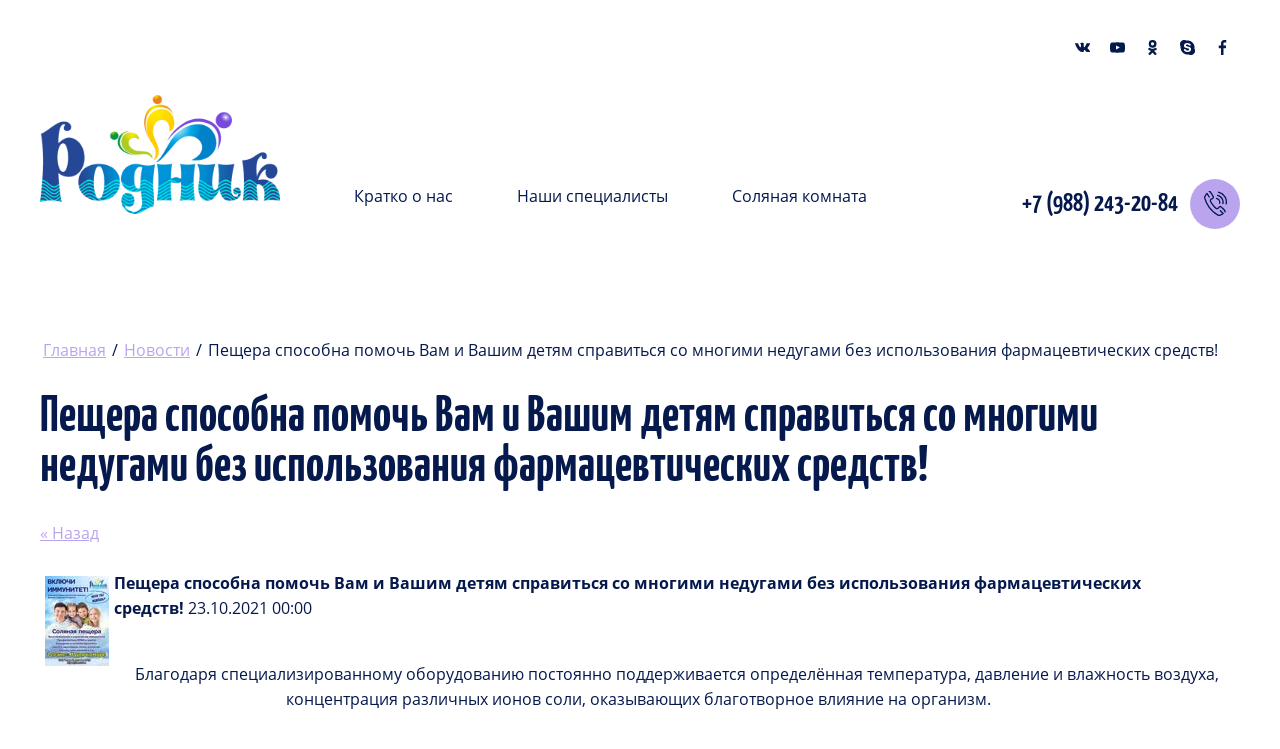

--- FILE ---
content_type: text/html; charset=utf-8
request_url: http://rodnikdar.ru/news/news_post/ura-my-otkryli-solyanuyu-peshcheru
body_size: 16935
content:
								
	<!DOCTYPE html>
<html lang='ru'>
<head>
<link rel="stylesheet" href="/t/v551/images/mosaic/designs/design-iyyzu9fjh-1664883334_styles.css">
<meta charset="utf-8">
<meta name="robots" content="all">
<title>Ура!Мы открыли Соляную пещеру!</title>
<meta name="description" content="Ура!Мы открыли Соляную пещеру!">
<meta name="keywords" content="Ура!Мы открыли Соляную пещеру!">
<meta name="viewport" content="width=device-width, initial-scale=1">
<meta name="format-detection" content="telephone=no">


<script>
 var mapKeys = {
     google: "",
     yandex: ""
 };
 var mosaicDesignId = 7254707;
 var mosaicDesignPrefix = 'iyyzu9fjh-1664883334';
 var mosaicTimeZone = 'Europe/Moscow';
</script>


<link rel="stylesheet" href="/g/s3/mosaic/css/ms_site_default.css">
<script src="/g/libs/jquery/1.10.2/jquery.min.js"></script>

 	<script src="/g/s3/mosaic/js/do/do.js?rnd=1769134610"></script>
	<link rel="stylesheet" href="/g/css/styles_articles_tpl.css">
	<link rel="stylesheet" href="/g/s3/mosaic/css/animate.css">
	<link rel="stylesheet" href="/t/v551/images/mosaic/modules_patch.scss.css?rnd=1769134610">
	<script src="/g/s3/misc/form/1.2.0/s3.form.js"></script>

<meta name="yandex-verification" content="ca0dbdbdf99180ce" />
<meta name="google-site-verification" content="s5Hii2FMPuLGPqMMRQoXBs43G-URd9_95_T5J_tifns" />
<meta name='wmail-verification' content='affe32d741eeb4888d59b664e5c95f79' />
<meta name="yandex-verification" content="e541ee19b8045811" />

            <!-- 46b9544ffa2e5e73c3c971fe2ede35a5 -->
            <script src='/shared/s3/js/lang/ru.js'></script>
            <script src='/shared/s3/js/common.min.js'></script>
        <link rel='stylesheet' type='text/css' href='/shared/s3/css/calendar.css' /><link rel="stylesheet" href="/g/libs/lightgallery-proxy-to-hs/lightgallery.proxy.to.hs.min.css" media="all" async>
<script src="/g/libs/lightgallery-proxy-to-hs/lightgallery.proxy.to.hs.stub.min.js"></script>
<script src="/g/libs/lightgallery-proxy-to-hs/lightgallery.proxy.to.hs.js" async></script>
<link rel="icon" href="/favicon.ico" type="image/x-icon">

<link rel='stylesheet' type='text/css' href='/t/images/__csspatch/1/patch.css'/>

<!--s3_require-->

<link rel="stylesheet" href="/t/images/mosaic/symbols/symbol-i820g9dbu_styles.css" type="text/css"/>
<link rel="stylesheet" href="/t/images/mosaic/symbols/symbol-irqyl4t5b_styles.css" type="text/css"/>
<link rel="stylesheet" href="/t/v551/images/mosaic/symbols/symbol-im8u05eid_styles.css" type="text/css"/>
<link rel="stylesheet" href="/t/v551/images/mosaic/symbols/symbol-i0q4jzx5x_styles.css" type="text/css"/>
<link rel="stylesheet" href="/t/v551/images/mosaic/symbols/symbol-i4790rwo0_styles.css" type="text/css"/>
<!--/s3_require-->




			<link id="mosaic-theme-css" rel="stylesheet" href="/t/v551/images/mosaic/themes/iyyzu9fjh-1664883334_theme-ioy57e1yq.css">
	</head>
<body>
<div class='mosaic-wrap'>
<div class='root root--u-iyyzu9fjh' id='iyyzu9fjh_0'>
<div class='section section--u-ij5lbpokr' id='ij5lbpokr_0' data-do-section='{"screen":{"scroll":false,"smooth":true}}'>
<div class='section section--u-i0mbmt8ea' id='i0mbmt8ea_0' data-do-section='{"screen":{"scroll":false,"smooth":true}}'>
<div class='section section--u-i4bh62sql' id='i4bh62sql_0' data-do-section='{"screen":{"scroll":false,"smooth":true}}'>

<div class='section section--u-i820g9dbu' id='i820g9dbu_0' data-do-section='{"screen":{"scroll":false,"smooth":true}}'>
<div class='div div--u-inn7w44bk' id='inn7w44bk_0'>
<div class='div div--u-in7l9g3x3' id='in7l9g3x3_0'>
<div class='text text--u-i3sp52alw' id='i3sp52alw_0'>
<span class='text-block-wrap-div' ></span>
</div>
</div>
<div class='div div--u-iigkwjptn' id='iigkwjptn_0'>
<div class='list list--u-i7kmf1anr' id='i7kmf1anr_0'>
<div class='list__item list__item--u-idhaw2h4t' id='idhaw2h4t_0'>
<a href='/' class='link-universal link-universal--u-i93kdn97t' id='i93kdn97t_0' data-do-link_universal='{"screen":{"type":"link","popup":"none","eventName":"none","eventElement":"self","eventAction":"","selectedTag":"","linkType":"link","blank":false}}'>
<span class='svg_image svg_image--u-ilgghmom6' id='ilgghmom6_0' data-do-svg_image='{"screen":{"stretch":true}}'>
<svg xmlns="http://www.w3.org/2000/svg" width="15.969" height="10" viewBox="0 0 15.969 10" data-prefix="ikcvc1js2"><path data-name="4Vk.svg" d="M7.7 0a4.848 4.848 0 0 0-2 .218c-.274.144-.484.47-.356.486a1.069 1.069 0 0 1 .713.392 2.7 2.7 0 0 1 .237 1.178s.137 2.25-.334 2.533c-.324.192-.766-.2-1.725-1.988A17.535 17.535 0 0 1 3.377.882a.74.74 0 0 0-.2-.287.976.976 0 0 0-.37-.164L.52.446A.747.747 0 0 0 .055.62a.565.565 0 0 0-.009.44s1.789 4.543 3.816 6.832a5.255 5.255 0 0 0 3.966 1.962h.958a.777.777 0 0 0 .433-.2.8.8 0 0 0 .133-.457s-.019-1.391.575-1.6 1.337 1.347 2.136 1.941a1.434 1.434 0 0 0 1.068.352l2.136-.035a.647.647 0 0 0 .584-1.029 7.576 7.576 0 0 0-1.583-1.993c-1.343-1.347-1.164-1.129.451-3.462.981-1.422 1.374-2.29 1.251-2.666a.885.885 0 0 0-.84-.258l-2.406.015a.514.514 0 0 0-.31.06.719.719 0 0 0-.21.282 16.111 16.111 0 0 1-.89 2.036c-1.068 1.971-1.5 2.081-1.674 1.957-.407-.287-.306-1.15-.306-1.759 0-1.917.27-2.71-.52-2.918A3.738 3.738 0 0 0 7.7 0zm0 0" fill-rule="evenodd" class="path-ik57w6uxk"/></svg>
</span>
</a>
</div>
<div class='list__item list__item--u-idhaw2h4t' id='idhaw2h4t_1'>
<a href='/' class='link-universal link-universal--u-i93kdn97t' id='i93kdn97t_1' data-do-link_universal='{"screen":{"type":"link","popup":"none","eventName":"none","eventElement":"self","eventAction":"","selectedTag":"","linkType":"link","blank":false}}'>
<span class='svg_image svg_image--u-ilgghmom6' id='ilgghmom6_1' data-do-svg_image='{"screen":{"stretch":true}}'>
<svg xmlns="http://www.w3.org/2000/svg" width="16" height="11" viewBox="0 0 16 11" data-prefix="irm7qjuyd"><path data-name="4Youtube.svg" d="M15.726 1.776a2.011 2.011 0 0 0-1.729-1.55 82.028 82.028 0 0 0-11.98 0 2.009 2.009 0 0 0-1.729 1.55 24.991 24.991 0 0 0 0 7.461 2.011 2.011 0 0 0 1.729 1.55 82.417 82.417 0 0 0 11.981 0 2.011 2.011 0 0 0 1.729-1.55 25.124 25.124 0 0 0-.001-7.461zm-9.4 5.881V3.282l4.229 2.188z" fill-rule="evenodd" class="path-icynyjquw"/></svg>
</span>
</a>
</div>
<div class='list__item list__item--u-idhaw2h4t' id='idhaw2h4t_2'>
<a href='/' class='link-universal link-universal--u-i93kdn97t' id='i93kdn97t_2' data-do-link_universal='{"screen":{"type":"link","popup":"none","eventName":"none","eventElement":"self","eventAction":"","selectedTag":"","linkType":"link","blank":false}}'>
<span class='svg_image svg_image--u-ilgghmom6' id='ilgghmom6_2' data-do-svg_image='{"screen":{"stretch":true}}'>
<svg xmlns="http://www.w3.org/2000/svg" width="9.031" height="16.031" viewBox="0 0 9.031 16.031" data-prefix="iykgub48u"><path data-name="4Odnoklassniki.svg" d="M4.525 8.255A4.131 4.131 0 1 0 .512 4.127a4.075 4.075 0 0 0 4.013 4.128zm0-5.838a1.71 1.71 0 1 1-1.662 1.71 1.688 1.688 0 0 1 1.662-1.71zm1.623 9.207a7.42 7.42 0 0 0 2.331-.993 1.232 1.232 0 0 0 .368-1.669 1.155 1.155 0 0 0-1.621-.38 4.974 4.974 0 0 1-5.4 0 1.154 1.154 0 0 0-1.62.38 1.232 1.232 0 0 0 .368 1.669 7.428 7.428 0 0 0 2.33.993L.661 13.932a1.235 1.235 0 0 0 0 1.711 1.154 1.154 0 0 0 1.663 0l2.2-2.268 2.206 2.268a1.151 1.151 0 0 0 1.662 0 1.233 1.233 0 0 0 0-1.711z" fill-rule="evenodd" class="path-igya0ifze"/></svg>
</span>
</a>
</div>
<div class='list__item list__item--u-idhaw2h4t' id='idhaw2h4t_3'>
<a href='/' class='link-universal link-universal--u-i93kdn97t' id='i93kdn97t_3' data-do-link_universal='{"screen":{"type":"link","popup":"none","eventName":"none","eventElement":"self","eventAction":"","selectedTag":"","linkType":"link","blank":false}}'>
<span class='svg_image svg_image--u-ilgghmom6' id='ilgghmom6_3' data-do-svg_image='{"screen":{"stretch":true}}'>
<svg xmlns="http://www.w3.org/2000/svg" width="16" height="16" viewBox="0 0 16 16" data-prefix="i9kdwepcs"><path data-name="4Skype.svg" d="M15.426 9.315a7.515 7.515 0 0 0-8.705-8.7 4.479 4.479 0 0 0-6.1 6.154 7.612 7.612 0 0 0-.1 1.244 7.512 7.512 0 0 0 8.787 7.4 4.479 4.479 0 0 0 6.118-6.098zm-10.421.26c.748-.04 1 .85 1.553 1.234.617.417 2.554.862 3.122-.433.42-1.118-.814-1.288-2.03-1.588-1.861-.4-3.419-.878-3.406-2.781-.008-1.834 1.443-2.589 2.84-2.715a5.036 5.036 0 0 1 3.794.94c1.059.9.488 1.891-.269 1.912-1.072.03-1.058-1.4-2.826-1.374-1.529-.024-2.229 1.449-.632 1.964 2.24.592 4.035.52 4.614 2.409.445 1.767-.625 3.415-3.236 3.626a4.69 4.69 0 0 1-3.879-1.183c-.862-.98-.456-1.968.355-2.011z" fill-rule="evenodd" class="path-i2hspbx0o"/></svg>
</span>
</a>
</div>
<div class='list__item list__item--u-idhaw2h4t' id='idhaw2h4t_4'>
<a href='/' class='link-universal link-universal--u-i93kdn97t' id='i93kdn97t_4' data-do-link_universal='{"screen":{"type":"link","popup":"none","eventName":"none","eventElement":"self","eventAction":"","selectedTag":"","linkType":"link","blank":false}}'>
<span class='svg_image svg_image--u-ilgghmom6' id='ilgghmom6_4' data-do-svg_image='{"screen":{"stretch":true}}'>
<svg xmlns="http://www.w3.org/2000/svg" width="8" height="16" viewBox="0 0 8 16" data-prefix="iixpfy5ca"><path data-name="4Facebook.svg" d="M5.193 16.007v-7.3h2.355l.353-2.846H5.193V4.044a1.159 1.159 0 0 1 1.355-1.385H8V.114A18.536 18.536 0 0 0 5.89.002c-2.088 0-3.518 1.326-3.518 3.761v2.1H.011v2.846h2.361v7.3h2.825z" fill-rule="evenodd" class="path-iktig06e7"/></svg>
</span>
</a>
</div>
</div>
</div>
</div>
</div>
<div class='section section--u-irqyl4t5b' id='irqyl4t5b_0' data-do-section='{"screen":{"scroll":false,"smooth":true}}'>
<div class='div div--u-ipuggsgar' id='ipuggsgar_0'>
<div class='div div--u-i91pijchr' id='i91pijchr_0'>
<a href='/' class='link-universal link-universal--u-ihyrauci8' id='ihyrauci8_0' data-do-link_universal='{"screen":{"type":"link","popup":"none","eventName":"none","eventElement":"self","eventAction":"","selectedTag":"","linkType":"link","blank":false}}'>
<div class='div div--u-i8yqkep8e' id='i8yqkep8e_0'>
<div data-do-animation='[{"medias":["screen"],"event":"pageLoad","animation":{"name":"rotateIn","duration":1,"delay":0,"infinite":false,"loop":false}}]' class='imageFit imageFit--u-iodr2i19s' id='iodr2i19s_0' data-do-image='{"screen":{"objectFit":"contain"}}'>
<img data-origin-src='/thumb/2/kxgqOacn9qM6YZzp5bw1Mg/r/d/56422502.png' data-size='1882x932' src='/thumb/2/GlGO6KzNHf7eCSfiiNrO9g/640r480/d/56422502.png' alt='56422502' title='' class='imageFit__img imageFit__img--u-i3h8q5sm4' id='i3h8q5sm4_0' />
<div class='imageFit__overlay imageFit__overlay--u-ifs7cbbio' id='ifs7cbbio_0'></div>
<div class='imageFit__zoom imageFit__zoom--u-i0a9dvqjt' id='i0a9dvqjt_0'>
<span class='svg_image svg_image--u-ikp0s7139' id='ikp0s7139_0' data-do-svg_image='{"screen":{"stretch":true}}'>

</span>
</div>
</div>
</div>
<div class='div div--u-irv9ttffo' id='irv9ttffo_0'>
<div class='text text--u-i88syzcnd' id='i88syzcnd_0'>
<span class='text-block-wrap-div' ></span>
</div>
<div class='text text--u-ibqe8f8nk' id='ibqe8f8nk_0'>
<span class='text-block-wrap-div' ></span>
</div>
</div>
</a>
</div>
<div class='div div--u-i7lv6vavc' id='i7lv6vavc_0'>
<div data-do-animation='[{"medias":["screen"],"event":"pageLoad","animation":{"name":"fadeInDown","duration":1,"delay":0,"infinite":false,"loop":false}}]' class='hor-menu hor-menu--u-iiupovrld' id='iiupovrld_0' data-do-menu_horizontal='{"screen":{"mode":"Popup","cancelForward":false,"more":true,"toLevel":0,"firstClickOpen":false,"delayIn":200,"delayOut":200}}'>
<ul class='hor-menu__list hor-menu__list--u-i9alc36e3' id='i9alc36e3_0'>
    <li class='hor-menu__item hor-menu__item--u-iwhrxonnz ' id='iwhrxonnz_0'>
<a  target='_blank'  href='/krd' class='hor-menu__link hor-menu__link--u-il84c6169' id='il84c6169_0'>
<span class='hor-menu__text hor-menu__text--u-itlogcqfv' id='itlogcqfv_0'>
<span class='text-block-wrap-div' >Кратко о нас</span>
</span>
</a>


                </li>
            <li class='hor-menu__item hor-menu__item--u-iwhrxonnz ' id='iwhrxonnz_1'>
<a  target='_blank'  href='/treneri' class='hor-menu__link hor-menu__link--u-il84c6169' id='il84c6169_1'>
<span class='hor-menu__text hor-menu__text--u-itlogcqfv' id='itlogcqfv_1'>
<span class='text-block-wrap-div' >Наши специалисты</span>
</span>
</a>


                </li>
            <li class='hor-menu__item hor-menu__item--u-iwhrxonnz ' id='iwhrxonnz_2'>
<a  target='_blank'  href='/sol' class='hor-menu__link hor-menu__link--u-il84c6169' id='il84c6169_2'>
<span class='hor-menu__text hor-menu__text--u-itlogcqfv' id='itlogcqfv_2'>
<span class='text-block-wrap-div' >Соляная комната</span>
</span>
</a>


</li></ul>
<ul class='hor-menu__more_list hor-menu__more_list--u-ic5d0ift4' id='ic5d0ift4_0'>
<li class='hor-menu__item hor-menu__item--u-i2mr7rhs4' id='i2mr7rhs4_0'>
<a href='#' class='hor-menu__more_link hor-menu__more_link--u-igiaq3vqt' id='igiaq3vqt_0'>
<span class='hor-menu__text hor-menu__text--u-imjo481w7' id='imjo481w7_0'>
<span class='text-block-wrap-div' >...</span>
</span>
</a>
<ul class='hor-menu__sub_list hor-menu__sub_list--u-i8kfqitad' id='i8kfqitad_0'>
</ul>
</li>
</ul>
</div>
</div>
<div class='div div--u-i0k3r2u8c' id='i0k3r2u8c_0'>
<div data-do-animation='[{"medias":["screen"],"event":"pageLoad","animation":{"name":"fadeInRight","duration":1,"delay":0,"infinite":false,"loop":false}}]' class='div div--u-illobkvsi' id='illobkvsi_0'>
<span class='svg_image svg_image--u-izwtuqqtt' id='izwtuqqtt_0' data-do-svg_image='{"screen":{"stretch":true}}'>
<svg xmlns="http://www.w3.org/2000/svg" width="52.281" height="56.812" viewBox="0 0 52.281 56.812" data-prefix="ish9g7udf"><path d="M30.485 11.318a14.09 14.09 0 0 1 8.987 6.125 14.25 14.25 0 0 1 2.066 10.725 1.5 1.5 0 0 0 1.158 1.764 1.453 1.453 0 0 0 .3.031 1.489 1.489 0 0 0 1.454-1.2 17.244 17.244 0 0 0-2.5-12.971 17.043 17.043 0 0 0-10.872-7.407 1.496 1.496 0 0 0-.593 2.933zm-2.334 7.108a7.729 7.729 0 0 1 5.978 9.111 1.493 1.493 0 0 0 1.157 1.764 1.46 1.46 0 0 0 .3.031 1.489 1.489 0 0 0 1.454-1.2 10.723 10.723 0 0 0-8.293-12.64 1.497 1.497 0 0 0-.596 2.934zm11.074 16.207a3.84 3.84 0 0 0-2.945-.956 4.5 4.5 0 0 0-2.935 1.843c-.448.566-1.209 1.516-1.474 1.829-1.788 2.112-3.033 1.407-3.869.874a47.475 47.475 0 0 1-6.429-7.1 1.086 1.086 0 0 0-.076-.1l-.029-.04a2.49 2.49 0 0 0-.064-.08 47.636 47.636 0 0 1-5.281-8.042c-.311-.942-.691-2.323 1.785-3.554.041-.019.106-.046.191-.082a11.5 11.5 0 0 0 3.532-2.144 3.969 3.969 0 0 0 .841-4.678 89.454 89.454 0 0 0-6.249-10.355A4.345 4.345 0 0 0 10.089.754l1.639 2.493a1.392 1.392 0 0 1 2.089.555 87.065 87.065 0 0 1 5.983 9.904.953.953 0 0 1-.268 1.255 9.126 9.126 0 0 1-2.588 1.5 8.93 8.93 0 0 0-.345.153c-2.225 1.107-4.6 3.266-3.266 7.268.017.052.038.1.06.153a49.992 49.992 0 0 0 5.7 8.737l.037.047c.018.026.037.051.056.075a49.712 49.712 0 0 0 7.011 7.7 1.354 1.354 0 0 0 .138.1c3.538 2.266 6.194.483 7.8-1.409.329-.388 1.194-1.472 1.537-1.905l.04-.051a1.648 1.648 0 0 1 .928-.689 1.018 1.018 0 0 1 .714.306 81.707 81.707 0 0 1 7.833 7.181 1.692 1.692 0 0 0 .125.142c1.422 1.423.979 2.274.833 2.553a1.5 1.5 0 0 0 .627 2.018 1.457 1.457 0 0 0 .688.171 1.484 1.484 0 0 0 1.317-.8c.479-.92 1.3-3.334-1.305-6-1.578-1.965-6.891-6.465-8.247-7.578zm-19.755-1.5a1.486 1.486 0 0 0 .344.163 1.486 1.486 0 0 1-.344-.168zM33.4 1.343a1.494 1.494 0 0 0-.595 2.929 20.8 20.8 0 0 1 16.088 24.523 1.494 1.494 0 0 0 1.157 1.764 1.467 1.467 0 0 0 .3.031 1.489 1.489 0 0 0 1.454-1.2A23.794 23.794 0 0 0 33.4 1.338zm11.683 49.332a1.5 1.5 0 0 0-.05-.152c-.015-.042-.026-.084-.044-.125s-.045-.081-.068-.121a1.341 1.341 0 0 0-.082-.137c0-.006-.006-.012-.01-.018-.028-.038-.062-.067-.093-.1s-.051-.065-.081-.094l-6.569-6.21a1.479 1.479 0 0 0-2.1.066 1.5 1.5 0 0 0 .066 2.113l5.246 4.96c-2.824 1.919-5.267 2.964-6.981 2.964a4.858 4.858 0 0 1-2.251-.538 1.308 1.308 0 0 0-.124-.074 61.437 61.437 0 0 1-17.727-15.47l-.491-.637A61.838 61.838 0 0 1 3.17 15.985c0-.017-.012-.043-.018-.061a3.948 3.948 0 0 1-.025-2.239 18.856 18.856 0 0 1 3.5-5.662l3.958 6.447a1.483 1.483 0 0 0 1.265.709 1.468 1.468 0 0 0 .78-.224 1.5 1.5 0 0 0 .482-2.057l-4.9-7.983a1.491 1.491 0 0 0-.288-.332c-.019-.021-.033-.045-.054-.066a1.478 1.478 0 0 0-2.1.022 23.334 23.334 0 0 0-5.437 8.127 6.916 6.916 0 0 0-.031 4.1 65.133 65.133 0 0 0 11.077 22.169l.491.635c5 6.468 12.309 12.842 18.634 16.252a7.619 7.619 0 0 0 3.811.985c2.714 0 6.149-1.546 10.209-4.6a1.318 1.318 0 0 0 .129-.118c.021-.02.045-.035.065-.057l.009-.011a1.422 1.422 0 0 0 .126-.166c.017-.025.038-.048.053-.073a1.444 1.444 0 0 0 .083-.173c.014-.031.031-.06.043-.092a1.689 1.689 0 0 0 .045-.173c.008-.035.02-.07.025-.105a1.379 1.379 0 0 0 .012-.182c0-.034.006-.069 0-.1a1.333 1.333 0 0 0-.023-.178.398.398 0 0 0-.008-.109z" fill-rule="evenodd" class="path-ilqzqun2p"/></svg>
</span>
</div>
<div class='list list--u-iisl41or1' id='iisl41or1_0'>
<div class='list__item list__item--u-islxn0ty8' id='islxn0ty8_0'>
<a target='_self' href='tel:+7(988)243-20-84' class='link-universal link-universal--u-io5tcyizc' id='io5tcyizc_0' data-do-link_universal='{"screen":{"type":"link","popup":"none","eventName":"none","eventElement":"self","eventAction":"","selectedTag":"","linkType":"phone","blank":false}}'>
<div class='text text--u-i6uujad1x' id='i6uujad1x_0'>
<span class='text-block-wrap-div' >+7 (988) 243-20-84</span>
</div>
</a>
</div>
</div>
</div>
</div>
</div></div>
</div>
</div>
<div class='section section--u-ir5do4exh' id='ir5do4exh_0' data-do-section='{"screen":{"scroll":false,"smooth":true}}'>
<div class='section section--u-ilyxy617a' id='ilyxy617a_0' data-do-section='{"screen":{"scroll":false,"smooth":true}}'>
<div class='container container--u-itdnz9vos' id='itdnz9vos_0'>
<div data-url='/news' class='mosaic-crumbs mosaic-crumbs--u-iudnesisw' id='iudnesisw_0' data-do-crumbs='{"screen":{"delimiter":"\/","mainPageText":""}}'>
<a href="/" class="mosaic-crumbs__item_link mosaic-crumbs__item_link--u-i3uirpf7t" ><span class="text-block-wrap-div">Главная</span></a><span class="mosaic-crumbs__delimiter mosaic-crumbs__delimiter--u-i1fi5vi8k">/</span><a href="/news" class="mosaic-crumbs__item_link mosaic-crumbs__item_link--u-i3uirpf7t"><span class="text-block-wrap-div">Новости</span></a><span class="mosaic-crumbs__delimiter mosaic-crumbs__delimiter--u-i1fi5vi8k">/</span><span class="mosaic-crumbs__last mosaic-crumbs__last--u-i6u4bdxhe"><span class="text-block-wrap-div">Пещера способна помочь Вам и Вашим детям справиться со многими недугами без использования фармацевтических средств!</span></span>
</div>
<h1 class='page-title page-title--u-i6r51528c' id='i6r51528c_0'>
Пещера способна помочь Вам и Вашим детям справиться со многими недугами без использования фармацевтических средств!
</h1>
<div class='content content--u-i0pnlcm29' id='i0pnlcm29_0' data-do-content='{"screen":{"image":false,"gallery":false,"text":true,"headers":true}}'>

	<style type="text/css">
		.n-thumb {
			float: left;
			margin: 5px;
		}
	</style>



			<a href="/news">&laquo; Назад</a>
		<br/>
		<br/>
		<div>
			<img src="/thumb/2/Wr3ZSB6iQnxtyQrmiPIVPA/90r90/d/solyanaya_peshchera_okonchatelnyy_variant.jpg" class="n-thumb" alt="" />
			<b>Пещера способна помочь Вам и Вашим детям справиться со многими недугами без использования фармацевтических средств!</b>&nbsp;23.10.2021 00:00<br/><br/>
			<p style="text-align: center;">Благодаря специализированному оборудованию постоянно поддерживается определённая температура, давление и влажность воздуха, концентрация различных ионов соли, оказывающих благотворное влияние на организм.&nbsp;</p>

<p style="text-align: center;"><br />
Устали от слякоти и сырости?&nbsp;Часто болеете или надоело плохое настроение?&nbsp;<br />
Приходите к нам, повышать свой иммунитет, прогонять хандру и улучшать настроение!&nbsp;Ведь сама природа дает нам такую возможность. Теперь кусочек моря есть и в самом Краснодаре!&nbsp;<br />
Во время сеанса вы можете насладиться расслабиться и отдохнуть...&nbsp;<br />
Ваши дети смогут поиграть в куличики из соли! Отличный повод развить мелкую моторику и провести время с пользой для организма!&nbsp;<br />
&nbsp;</p>

<p style="text-align: left;"><img alt="соляная пещера окончательный вариант" height="450" src="/thumb/2/SWuZ_iFX1uB6srerWYs_DQ/580r450/d/solyanaya_peshchera_okonchatelnyy_variant.jpg" style="border-width: 0px; display: block; margin-left: auto; margin-right: auto;" width="320" /></p>

<p style="text-align: center;">Лечебный сеанс длится 30 минут.&nbsp;Придти нужно за 10 минут до начала часа.Необходимо предварительно записаться по тел.: 8 (988) 24 32 084&nbsp;&nbsp;<br />
P.S. 1 сеанс = 3 дням на море&nbsp;<br />
Дышите и будьте здоровы!</p>
			<br clear="all"/>
		</div>
			



</div>
</div>
</div>
</div>

<div class='section section--u-im8u05eid' id='im8u05eid_0' data-do-section='{"screen":{"scroll":false,"smooth":true}}'>
<div class='section section--u-ihhcnfnsc' id='ihhcnfnsc_0' data-do-section='{"screen":{"scroll":false,"smooth":true}}'>
<div class='container container--u-ig2yu2xsn' id='ig2yu2xsn_0'>
<div class='div div--u-i1krawi73' id='i1krawi73_0'>
<div class='heading heading--u-iisx7s13n' id='iisx7s13n_0'>
<span class='text-block-wrap-div' >Наш адрес </span>
</div>
<div class='list list--u-iksebrlzw' id='iksebrlzw_0'>
<div class='list__item list__item--u-i78nmo1tj' id='i78nmo1tj_0'>
<div class='text text--u-iscypzimq' id='iscypzimq_0'>
<span class='text-block-wrap-div' >350901 г. Краснодар Прикубанский округ, район ККБ, ул 1 Мая 184/1</span>
</div>
</div>
</div>
<a target='_blank' href='https://yandex.ru/maps/35/krasnodar/?ll=39.023004%2C45.056849&mode=routes&rtext=~45.056773%2C39.023073&rtt=auto&ruri=~ymapsbm1%3A%2F%2Forg%3Foid%3D1341534641&z=16.53' class='link-universal link-universal--u-ix44xs0xe' id='ix44xs0xe_0' data-do-link_universal='{"screen":{"type":"link","popup":"none","eventName":"none","eventElement":"self","eventAction":"","selectedTag":"","linkType":"link","blank":true}}'>
<div class='text text--u-ih1uzeetn' id='ih1uzeetn_0'>
<span class='text-block-wrap-div' >Схема проезда</span>
</div>
</a>
</div>
<div class='div div--u-i46wa8yeb' id='i46wa8yeb_0'>
<div class='heading heading--u-i19wc1am8' id='i19wc1am8_0'>
<span class='text-block-wrap-div' >режим работы</span>
</div>
<div class='list list--u-iegsq2z6r' id='iegsq2z6r_0'>
<div class='list__item list__item--u-iizieotzd' id='iizieotzd_0'>
<div class='text text--u-i61e9xlqw' id='i61e9xlqw_0'>
<span class='text-block-wrap-div' >Ежедневно с 7:30 до 22:00</span>
</div>
</div>
</div>
</div>
<div class='div div--u-i3l44xy6l' id='i3l44xy6l_0'>
<div class='div div--u-i05j80veq' id='i05j80veq_0'>
<div data-do-animation='[{"medias":["screen"],"event":"pageLoad","animation":{"name":"bounce","duration":1,"delay":0,"infinite":false,"loop":false}}]' class='div div--u-isu4xo0wu' id='isu4xo0wu_0'>
<span class='svg_image svg_image--u-irddnn4hq' id='irddnn4hq_0' data-do-svg_image='{"screen":{"stretch":true}}'>
<svg xmlns="http://www.w3.org/2000/svg" width="52.281" height="56.812" viewBox="0 0 52.281 56.812" data-prefix="iaa7rcpo3"><path d="M30.485 11.318a14.09 14.09 0 0 1 8.987 6.125 14.25 14.25 0 0 1 2.066 10.725 1.5 1.5 0 0 0 1.158 1.764 1.453 1.453 0 0 0 .3.031 1.489 1.489 0 0 0 1.454-1.2 17.244 17.244 0 0 0-2.5-12.971 17.043 17.043 0 0 0-10.872-7.407 1.496 1.496 0 0 0-.593 2.933zm-2.334 7.108a7.729 7.729 0 0 1 5.978 9.111 1.493 1.493 0 0 0 1.157 1.764 1.46 1.46 0 0 0 .3.031 1.489 1.489 0 0 0 1.454-1.2 10.723 10.723 0 0 0-8.293-12.64 1.497 1.497 0 0 0-.596 2.934zm11.074 16.207a3.84 3.84 0 0 0-2.945-.956 4.5 4.5 0 0 0-2.935 1.843c-.448.566-1.209 1.516-1.474 1.829-1.788 2.112-3.033 1.407-3.869.874a47.475 47.475 0 0 1-6.429-7.1 1.086 1.086 0 0 0-.076-.1l-.029-.04a2.49 2.49 0 0 0-.064-.08 47.636 47.636 0 0 1-5.281-8.042c-.311-.942-.691-2.323 1.785-3.554.041-.019.106-.046.191-.082a11.5 11.5 0 0 0 3.532-2.144 3.969 3.969 0 0 0 .841-4.678 89.454 89.454 0 0 0-6.249-10.355A4.345 4.345 0 0 0 10.089.754l1.639 2.493a1.392 1.392 0 0 1 2.089.555 87.065 87.065 0 0 1 5.983 9.904.953.953 0 0 1-.268 1.255 9.126 9.126 0 0 1-2.588 1.5 8.93 8.93 0 0 0-.345.153c-2.225 1.107-4.6 3.266-3.266 7.268.017.052.038.1.06.153a49.992 49.992 0 0 0 5.7 8.737l.037.047c.018.026.037.051.056.075a49.712 49.712 0 0 0 7.011 7.7 1.354 1.354 0 0 0 .138.1c3.538 2.266 6.194.483 7.8-1.409.329-.388 1.194-1.472 1.537-1.905l.04-.051a1.648 1.648 0 0 1 .928-.689 1.018 1.018 0 0 1 .714.306 81.707 81.707 0 0 1 7.833 7.181 1.692 1.692 0 0 0 .125.142c1.422 1.423.979 2.274.833 2.553a1.5 1.5 0 0 0 .627 2.018 1.457 1.457 0 0 0 .688.171 1.484 1.484 0 0 0 1.317-.8c.479-.92 1.3-3.334-1.305-6-1.578-1.965-6.891-6.465-8.247-7.578zm-19.755-1.5a1.486 1.486 0 0 0 .344.163 1.486 1.486 0 0 1-.344-.168zM33.4 1.343a1.494 1.494 0 0 0-.595 2.929 20.8 20.8 0 0 1 16.088 24.523 1.494 1.494 0 0 0 1.157 1.764 1.467 1.467 0 0 0 .3.031 1.489 1.489 0 0 0 1.454-1.2A23.794 23.794 0 0 0 33.4 1.338zm11.683 49.332a1.5 1.5 0 0 0-.05-.152c-.015-.042-.026-.084-.044-.125s-.045-.081-.068-.121a1.341 1.341 0 0 0-.082-.137c0-.006-.006-.012-.01-.018-.028-.038-.062-.067-.093-.1s-.051-.065-.081-.094l-6.569-6.21a1.479 1.479 0 0 0-2.1.066 1.5 1.5 0 0 0 .066 2.113l5.246 4.96c-2.824 1.919-5.267 2.964-6.981 2.964a4.858 4.858 0 0 1-2.251-.538 1.308 1.308 0 0 0-.124-.074 61.437 61.437 0 0 1-17.727-15.47l-.491-.637A61.838 61.838 0 0 1 3.17 15.985c0-.017-.012-.043-.018-.061a3.948 3.948 0 0 1-.025-2.239 18.856 18.856 0 0 1 3.5-5.662l3.958 6.447a1.483 1.483 0 0 0 1.265.709 1.468 1.468 0 0 0 .78-.224 1.5 1.5 0 0 0 .482-2.057l-4.9-7.983a1.491 1.491 0 0 0-.288-.332c-.019-.021-.033-.045-.054-.066a1.478 1.478 0 0 0-2.1.022 23.334 23.334 0 0 0-5.437 8.127 6.916 6.916 0 0 0-.031 4.1 65.133 65.133 0 0 0 11.077 22.169l.491.635c5 6.468 12.309 12.842 18.634 16.252a7.619 7.619 0 0 0 3.811.985c2.714 0 6.149-1.546 10.209-4.6a1.318 1.318 0 0 0 .129-.118c.021-.02.045-.035.065-.057l.009-.011a1.422 1.422 0 0 0 .126-.166c.017-.025.038-.048.053-.073a1.444 1.444 0 0 0 .083-.173c.014-.031.031-.06.043-.092a1.689 1.689 0 0 0 .045-.173c.008-.035.02-.07.025-.105a1.379 1.379 0 0 0 .012-.182c0-.034.006-.069 0-.1a1.333 1.333 0 0 0-.023-.178.398.398 0 0 0-.008-.109z" fill-rule="evenodd" class="path-iosgl2s3g"/></svg>
</span>
</div>
<div class='list list--u-idwxlpe7o' id='idwxlpe7o_0'>
<div class='list__item list__item--u-ikryfjsg1' id='ikryfjsg1_0'>
<a target='_self' href='tel:+7(988)243-20-84' class='link-universal link-universal--u-il1rnszk8' id='il1rnszk8_0' data-do-link_universal='{"screen":{"type":"link","popup":"none","eventName":"none","eventElement":"self","eventAction":"","selectedTag":"","linkType":"phone","blank":false}}'>
<div class='text text--u-izxt2sgci' id='izxt2sgci_0'>
<span class='text-block-wrap-div' >+7 (988) 243-20-84</span>
</div>
</a>
</div>
</div>
</div>
<div class='div div--u-iymwlt6mu' id='iymwlt6mu_0'>
<div data-do-animation='[{"medias":["screen"],"event":"pageLoad","animation":{"name":"bounce","duration":1,"delay":0,"infinite":false,"loop":false}}]' class='div div--u-ivtc9vt82' id='ivtc9vt82_0'>
<span class='svg_image svg_image--u-if6uyf5f7' id='if6uyf5f7_0' data-do-svg_image='{"screen":{"stretch":true}}'>
<svg xmlns="http://www.w3.org/2000/svg" width="50.875" height="56.781" viewBox="0 0 50.875 56.781" data-prefix="icbuddw2s"><path d="M49.123 21.012l-.044-.048-5.438-5.553v-.868a4.392 4.392 0 0 0-4.353-4.42h-.857l-.018-.022-7.9-8.019a7.028 7.028 0 0 0-10.034 0l-3.695 3.731a1.51 1.51 0 0 0 0 2.113 1.457 1.457 0 0 0 2.081.007l3.7-3.734a4.116 4.116 0 0 1 5.875 0l5.836 5.927H11.587a4.392 4.392 0 0 0-4.353 4.42v.913l-5.3 5.353A7.237 7.237 0 0 0-.003 25.76v23.806a7.161 7.161 0 0 0 7.1 7.207h36.685a7.16 7.16 0 0 0 7.1-7.207V25.757a7.269 7.269 0 0 0-1.759-4.745zM7.237 19.675v1.693a1.472 1.472 0 1 0 2.943 0v-6.822a1.422 1.422 0 0 1 1.41-1.43h27.7a1.421 1.421 0 0 1 1.409 1.43v6.822a1.472 1.472 0 1 0 2.944 0V19.64l2.2 2.231-13.683 13.9-1.637-1.662a7.018 7.018 0 0 0-10.037 0l-1.638 1.662L5.115 21.824zm40.7 29.891a4.191 4.191 0 0 1-4.154 4.218H7.095a4.191 4.191 0 0 1-4.154-4.218V25.757a4.324 4.324 0 0 1 .308-1.6l13.512 13.718-9.9 10.048a1.513 1.513 0 0 0 0 2.114 1.456 1.456 0 0 0 2.082 0l13.613-13.825a4.111 4.111 0 0 1 5.875 0l13.862 14.077a1.455 1.455 0 0 0 2.081 0 1.51 1.51 0 0 0 0-2.113L34.237 37.875l13.422-13.63a4.263 4.263 0 0 1 .277 1.51v23.806zm-31.6-28.93h18.2a1.5 1.5 0 0 0 0-2.99h-18.2a1.5 1.5 0 0 0 0 2.987zm19.678 5.68a1.483 1.483 0 0 0-1.472-1.5H16.337a1.495 1.495 0 0 0 0 2.989h18.2a1.483 1.483 0 0 0 1.475-1.492z" fill-rule="evenodd" class="path-imoadzcjz"/></svg>
</span>
</div>
<div class='list list--u-irg2p9rgu' id='irg2p9rgu_0'>
<div class='list__item list__item--u-ilvrocfcd' id='ilvrocfcd_0'>
<a target='_self' rel='nofollow' href='mailto:rodnikdar@yandex.ru' class='link-universal link-universal--u-i1p94byls' id='i1p94byls_0' data-do-link_universal='{"screen":{"type":"link","popup":"none","eventName":"none","eventElement":"self","eventAction":"","selectedTag":"","linkType":"email","blank":false}}'>
<div class='text text--u-i3aujnsml' id='i3aujnsml_0'>
<span class='text-block-wrap-div' >rodnikdar@yandex.ru</span>
</div>
</a>
</div>
</div>
</div>
<div class='text text--u-isxbps46o' id='isxbps46o_0'>
<span class='text-block-wrap-div' >Если остались вопросы, напишите или позвоните. Наши администраторы подробно проконсультируют Вас. С искренним уважением... </span>
</div>
</div>
</div>
</div>
<div class='section section--u-ijrhdvlli' id='ijrhdvlli_0' data-do-section='{"screen":{"scroll":false,"smooth":true}}'>
<div class='container container--u-isr4scggt' id='isr4scggt_0'>
<div class='div div--u-ikywl4l2z' id='ikywl4l2z_0'>
<div class='mosaic-site-copyright mosaic-site-copyright--u-iif0xcvik' id='iif0xcvik_0'>
  Copyright &copy; 2014 - 2026 
</div>
<div class='mosaic-mega-copyright mosaic-mega-copyright--u-i4k7hzseh' id='i4k7hzseh_0'>
<span style='font-size:14px;' class='copyright'><!--noindex--><span style="text-decoration:underline; cursor: pointer;" onclick="javascript:window.open('https://megagr'+'oup.ru/base_site?utm_referrer='+location.hostname)" class="copyright">Megagroup.ru</span><!--/noindex-->


</span>
</div>
<div class='mosaic-site-counters mosaic-site-counters--u-i515gc7no' id='i515gc7no_0'>
<script>
  (function(i,s,o,g,r,a,m){i['GoogleAnalyticsObject']=r;i[r]=i[r]||function(){
  (i[r].q=i[r].q||[]).push(arguments)},i[r].l=1*new Date();a=s.createElement(o),
  m=s.getElementsByTagName(o)[0];a.async=1;a.src=g;m.parentNode.insertBefore(a,m)
  })(window,document,'script','https://www.google-analytics.com/analytics.js','ga');

  ga('create', 'UA-85194601-1', 'auto');
  ga('send', 'pageview');

</script>

<!-- Rating@Mail.ru counter -->
<script type="text/javascript">
var _tmr = window._tmr || (window._tmr = []);
_tmr.push({id: "2822033", type: "pageView", start: (new Date()).getTime()});
(function (d, w, id) {
  if (d.getElementById(id)) return;
  var ts = d.createElement("script"); ts.type = "text/javascript"; ts.async = true; ts.id = id;
  ts.src = (d.location.protocol == "https:" ? "https:" : "http:") + "//top-fwz1.mail.ru/js/code.js";
  var f = function () {var s = d.getElementsByTagName("script")[0]; s.parentNode.insertBefore(ts, s);};
  if (w.opera == "[object Opera]") { d.addEventListener("DOMContentLoaded", f, false); } else { f(); }
})(document, window, "topmailru-code");
</script><noscript><div style="position:absolute;left:-10000px;">
<img src="//top-fwz1.mail.ru/counter?id=2822033;js=na" style="border:0;" height="1" width="1" alt="Рейтинг@Mail.ru" />
</div></noscript>
<!-- //Rating@Mail.ru counter -->


<!--LiveInternet counter--><script type="text/javascript"><!--
document.write("<a href='http://www.liveinternet.ru/click' "+
"target=_blank><img src='//counter.yadro.ru/hit?t13.3;r"+
escape(document.referrer)+((typeof(screen)=="undefined")?"":
";s"+screen.width+"*"+screen.height+"*"+(screen.colorDepth?
screen.colorDepth:screen.pixelDepth))+";u"+escape(document.URL)+
";"+Math.random()+
"' alt='' title='LiveInternet: показано число просмотров за 24"+
" часа, посетителей за 24 часа и за сегодня' "+
"border='0' width='88' height='31'><\/a>")
//--></script><!--/LiveInternet-->

<!-- Yandex.Metrika informer -->
<a href="https://metrika.yandex.ru/stat/?id=28713146&amp;from=informer"
target="_blank" rel="nofollow"><img src="https://informer.yandex.ru/informer/28713146/2_1_53FF53FF_33FF33FF_1_uniques"
style="width:80px; height:31px; border:0;" alt="Яндекс.Метрика" title="Яндекс.Метрика: данные за сегодня (уникальные посетители)" class="ym-advanced-informer" data-cid="28713146" data-lang="ru" /></a>
<!-- /Yandex.Metrika informer -->

<!-- Yandex.Metrika counter -->
<script type="text/javascript">
    (function (d, w, c) {
        (w[c] = w[c] || []).push(function() {
            try {
                w.yaCounter28713146 = new Ya.Metrika({
                    id:28713146,
                    clickmap:true,
                    trackLinks:true,
                    accurateTrackBounce:true,
                    webvisor:true,
                    ecommerce:"dataLayer"
                });
            } catch(e) { }
        });

        var n = d.getElementsByTagName("script")[0],
            s = d.createElement("script"),
            f = function () { n.parentNode.insertBefore(s, n); };
        s.type = "text/javascript";
        s.async = true;
        s.src = "https://mc.yandex.ru/metrika/watch.js";

        if (w.opera == "[object Opera]") {
            d.addEventListener("DOMContentLoaded", f, false);
        } else { f(); }
    })(document, window, "yandex_metrika_callbacks");
</script>
<!-- /Yandex.Metrika counter -->



<script>
  (function(i,s,o,g,r,a,m){i['GoogleAnalyticsObject']=r;i[r]=i[r]||function(){
  (i[r].q=i[r].q||[]).push(arguments)},i[r].l=1*new Date();a=s.createElement(o),
  m=s.getElementsByTagName(o)[0];a.async=1;a.src=g;m.parentNode.insertBefore(a,m)
  })(window,document,'script','https://www.google-analytics.com/analytics.js','ga');

  ga('create', 'UA-85194601-1', 'auto');
  ga('send', 'pageview');

</script>



<a href="http://yandex.ru/cy?base=0&amp;host=rodnikdar.ru"><img src="http://www.yandex.ru/cycounter?мой_сайт" width="88" height="31" alt="Индекс цитирования" border="0" /></a>.

<a href="http://yandex.ru/cy?base=0&amp;host=родникдар.рф"><img src="http://www.yandex.ru/cycounter?мой_сайт" width="88" height="31" alt="Индекс цитирования" border="0" /></a>.




<!-- Rating@Mail.ru counter -->
<script type="text/javascript">
var _tmr = window._tmr || (window._tmr = []);
_tmr.push({id: "2822033", type: "pageView", start: (new Date()).getTime()});
(function (d, w, id) {
  if (d.getElementById(id)) return;
  var ts = d.createElement("script"); ts.type = "text/javascript"; ts.async = true; ts.id = id;
  ts.src = (d.location.protocol == "https:" ? "https:" : "http:") + "//top-fwz1.mail.ru/js/code.js";
  var f = function () {var s = d.getElementsByTagName("script")[0]; s.parentNode.insertBefore(ts, s);};
  if (w.opera == "[object Opera]") { d.addEventListener("DOMContentLoaded", f, false); } else { f(); }
})(document, window, "topmailru-code");
</script><noscript><div style="position:absolute;left:-10000px;">
<img src="//top-fwz1.mail.ru/counter?id=2822033;js=na" style="border:0;" height="1" width="1" alt="Рейтинг@Mail.ru" />
</div></noscript>
<!-- //Rating@Mail.ru counter -->





<!--Openstat-->
<span id="openstat1"></span>
<script type="text/javascript">
var openstat = { counter: 1, next: openstat };
(function(d, t, p) {
var j = d.createElement(t); j.async = true; j.type = "text/javascript";
j.src = ("https:" == p ? "https:" : "http:") + "//openstat.net/cnt.js";
var s = d.getElementsByTagName(t)[0]; s.parentNode.insertBefore(j, s);
})(document, "script", document.location.protocol);
</script>
<!--/Openstat-->
<!--__INFO2026-01-23 00:44:55INFO__-->

</div>
</div>
<div class='div div--u-ib3k69m8j' id='ib3k69m8j_0'>
<div class='list list--u-iigtaoemi' id='iigtaoemi_0'>
<div class='list__item list__item--u-iri58djmr' id='iri58djmr_0'>
<a target='_blank' href='https://vk.com/rodnikmay' class='link-universal link-universal--u-i7epa1c9e' id='i7epa1c9e_0' data-do-link_universal='{"screen":{"type":"link","popup":"none","eventName":"none","eventElement":"self","eventAction":"","selectedTag":"","linkType":"link","blank":true}}'>
<span class='svg_image svg_image--u-i5dpzbyin' id='i5dpzbyin_0' data-do-svg_image='{"screen":{"stretch":true}}'>
<svg data-name="3Vk.svg" xmlns="http://www.w3.org/2000/svg" width="40" height="40" viewBox="0 0 40 40" data-prefix="i5p19jqrx"><rect width="40" height="40" rx="4" ry="4" class="rect-ipsbyl51c"/><path d="M19.7 15a4.848 4.848 0 0 0-2 .218c-.274.145-.484.47-.356.486a1.069 1.069 0 0 1 .713.392 2.7 2.7 0 0 1 .237 1.178s.137 2.25-.334 2.533c-.324.192-.766-.2-1.725-1.988a17.535 17.535 0 0 1-.858-1.937.74.74 0 0 0-.2-.287.976.976 0 0 0-.37-.164l-2.287.015a.747.747 0 0 0-.465.174.565.565 0 0 0-.009.44s1.789 4.543 3.816 6.832a5.255 5.255 0 0 0 3.966 1.962h.958a.773.773 0 0 0 .433-.2.8.8 0 0 0 .133-.456s-.019-1.391.575-1.6 1.337 1.347 2.136 1.941a1.434 1.434 0 0 0 1.068.352l2.136-.035a.647.647 0 0 0 .584-1.029 7.576 7.576 0 0 0-1.583-1.993c-1.343-1.347-1.164-1.129.451-3.462.981-1.422 1.374-2.29 1.251-2.666a.885.885 0 0 0-.84-.258l-2.406.015a.514.514 0 0 0-.31.06.719.719 0 0 0-.21.282 16.111 16.111 0 0 1-.89 2.036c-1.068 1.971-1.5 2.081-1.674 1.957-.407-.287-.306-1.15-.306-1.759 0-1.917.27-2.71-.52-2.918A3.738 3.738 0 0 0 19.7 15zm0 0" fill-rule="evenodd" class="path-ijt8tpfpw"/></svg>
</span>
</a>
</div>
</div>
<button class='button-up button-up--u-i0iiylwmj' id='i0iiylwmj_0' data-do-button_up='{"screen":{"speed":"slow"}}'>
<span class='button-up__text button-up__text--u-idfcnzmo1' id='idfcnzmo1_0'>
<span class='text-block-wrap-div' >Наверх</span>
</span>
<span class='svg_image svg_image--u-iks77ndfh' id='iks77ndfh_0' data-do-svg_image='{"screen":{"stretch":true}}'>
<svg data-name="Layer 1" xmlns="http://www.w3.org/2000/svg" viewBox="0 0 512 256.01" width="512" height="256.01" data-prefix="izeiymvhl"><path d="M508.71 237.62L263.37 2.95a10.68 10.68 0 0 0-14.75 0L3.29 237.62A10.67 10.67 0 0 0 18 253L256 25.42 494 253a10.67 10.67 0 0 0 14.75-15.42z" class="path-i20d0f78k"/></svg>
</span>
</button>
</div>
</div>
</div>
</div>
<div class='side-panel side-panel--u-i0q4jzx5x' id='i0q4jzx5x_0' data-do-side_panel='{"screen":{"position":"right"}}'>
<div class='side-panel__button-open side-panel__button-open--u-i9ua1fcme' id='i9ua1fcme_0'>
<span class='svg_image svg_image--u-i9quj7xpo' id='i9quj7xpo_0' data-do-svg_image='{"screen":{"stretch":true}}'>
<svg xmlns="http://www.w3.org/2000/svg" viewBox="0 0 384.97 384.97" width="512" height="512" data-prefix="iu79rnp15"><path d="M12.03 120.303h360.909c6.641 0 12.03-5.39 12.03-12.03 0-6.641-5.39-12.03-12.03-12.03H12.03c-6.641 0-12.03 5.39-12.03 12.03s5.39 12.03 12.03 12.03zM372.939 180.455H12.03c-6.641 0-12.03 5.39-12.03 12.03s5.39 12.03 12.03 12.03h360.909c6.641 0 12.03-5.39 12.03-12.03s-5.389-12.03-12.03-12.03zM372.939 264.667H132.333c-6.641 0-12.03 5.39-12.03 12.03 0 6.641 5.39 12.03 12.03 12.03h240.606c6.641 0 12.03-5.39 12.03-12.03.001-6.641-5.389-12.03-12.03-12.03z" data-original="#000000" class="path-iedgrcjqj" data-old_color="#000000"/></svg>
</span>
</div>
<div class='side-panel__mask side-panel__mask--u-irdanxqw1' id='irdanxqw1_0'></div>
<div class='side-panel__content side-panel__content--u-iei0f7q47' id='iei0f7q47_0'>
<div class='side-panel__button-close side-panel__button-close--u-ic46wvvc2' id='ic46wvvc2_0'>
<span class='svg_image svg_image--u-ia0cu9mcc' id='ia0cu9mcc_0' data-do-svg_image='{"screen":{"stretch":true}}'>
<svg data-name="Capa 1" xmlns="http://www.w3.org/2000/svg" viewBox="0 0 512 512" width="512" height="512" data-prefix="iq56106dh"><path d="M512 30.17L481.83 0 256 225.83 30.17 0 0 30.17 225.83 256 0 481.83 30.17 512 256 286.17 481.83 512 512 481.83 286.17 256z" class="path-i9l0wl0tu"/></svg>
</span>
</div>
<div class='side-panel__content-inner side-panel__content-inner--u-ik5bqr2fp' id='ik5bqr2fp_0'>
<div class='ver-menu ver-menu--u-iquieqxun' id='iquieqxun_0' data-do-menu_vertical='{"screen":{"mode":"dropdown","toLevel":1,"firstClickOpen":true,"delayIn":200,"delayOut":200,"cancelForward":false}}'>
<ul class='ver-menu__list ver-menu__list--u-izq8fzjb0' id='izq8fzjb0_0'>
<li class='ver-menu__item ver-menu__item--u-ifnz80qio ' id='ifnz80qio_0'>
<a  target='_blank'  href='/krd' class='ver-menu__link ver-menu__link--u-iori3czjw' id='iori3czjw_0'>
<span class='ver-menu__text ver-menu__text--u-iwiterkjj' id='iwiterkjj_0'>
<span class='text-block-wrap-div' >Кратко о нас</span>
</span>
</a>


    </li>
    <li class='ver-menu__item ver-menu__item--u-ifnz80qio ' id='ifnz80qio_1'>
<a  target='_blank'  href='/treneri' class='ver-menu__link ver-menu__link--u-iori3czjw' id='iori3czjw_1'>
<span class='ver-menu__text ver-menu__text--u-iwiterkjj' id='iwiterkjj_1'>
<span class='text-block-wrap-div' >Наши специалисты</span>
</span>
</a>


    </li>
    <li class='ver-menu__item ver-menu__item--u-ifnz80qio ' id='ifnz80qio_2'>
<a  target='_blank'  href='/sol' class='ver-menu__link ver-menu__link--u-iori3czjw' id='iori3czjw_2'>
<span class='ver-menu__text ver-menu__text--u-iwiterkjj' id='iwiterkjj_2'>
<span class='text-block-wrap-div' >Соляная комната</span>
</span>
</a>


</li></ul>
</div>
</div>
</div>
</div>
<div class='mosaic-popup mosaic-popup--u-i4790rwo0' id='i4790rwo0_0' data-do-popup='{"screen":{"wmshowpopup":false,"popupname":"","delay":0,"autoShow":"none","popup_data":{"it48bt6bf":{"i5vehv4p3":{"name":"title","type":"text","id":"i5vehv4p3"}}}}}'>
<div class='mosaic-popup__inner-bg mosaic-popup__inner-bg--u-inug7o6v6' id='inug7o6v6_0'>
<div class='mosaic-popup__inner-data mosaic-popup__inner-data--u-iw46k34kl' id='iw46k34kl_0'>
<div class='mosaic-popup__close mosaic-popup__close--u-ipuxbk07v' id='ipuxbk07v_0'>
<span class='svg_image svg_image--u-ius2be9t2' id='ius2be9t2_0' data-do-svg_image='{"screen":{"stretch":true}}'>
<svg data-name="Capa 1" xmlns="http://www.w3.org/2000/svg" viewBox="0 0 512 512" width="512" height="512" data-prefix="igggxpt9r"><path d="M512 30.17L481.83 0 256 225.83 30.17 0 0 30.17 225.83 256 0 481.83 30.17 512 256 286.17 481.83 512 512 481.83 286.17 256z" class="path-i1wryqcrx"/></svg>
</span>
</div>
<div class='mosaic-form mosaic-form--u-i15rz18df' id='i15rz18df_0' data-do-form='{"screen":{"mode":"main","anketa_id":"57572107","initial_state":"{\"anketa_id\":\"57572107\",\"name\":\"\u041e\u0441\u0442\u0430\u0432\u044c\u0442\u0435 \u0437\u0430\u044f\u0432\u043a\u0443\",\"submit_name\":\"\u041e\u0442\u043f\u0440\u0430\u0432\u0438\u0442\u044c\",\"success_note\":\"\u0421\u043f\u0430\u0441\u0438\u0431\u043e! \u0424\u043e\u0440\u043c\u0430 \u043e\u0442\u043f\u0440\u0430\u0432\u043b\u0435\u043d\u0430\",\"tag_id\":\"i15rz18df\",\"symbol_id\":\"symbol-i4790rwo0\",\"change\":false,\"dictionaries\":{\"ij58c3emr\":{\"dictionary_id\":46872508,\"name\":\"\u0421\u043a\u0440\u044b\u0442\u043e\u0435 \u043f\u043e\u043b\u0435:\",\"type_id\":14,\"required\":\"\",\"alias\":\"field_46872508\",\"note\":\"\",\"variants\":[],\"params_value\":\"\",\"validator\":\"\",\"change\":false},\"i0gp3f4yk\":{\"dictionary_id\":46872708,\"name\":\"\u0412\u0430\u0448\u0435 \u0438\u043c\u044f:\",\"type_id\":1,\"required\":false,\"alias\":\"field_46872708\",\"note\":\"\",\"variants\":[],\"params_value\":\"\",\"validator\":\"\",\"change\":false},\"i79amim82\":{\"dictionary_id\":46872908,\"name\":\"\u0422\u0435\u043b\u0435\u0444\u043e\u043d:\",\"type_id\":15,\"required\":true,\"alias\":\"phone\",\"note\":\"\",\"variants\":[],\"params_value\":\"\",\"validator\":\"__phone__\",\"change\":false},\"ipfwkpgux\":{\"dictionary_id\":46873108,\"name\":\"\u042f \u043e\u0437\u043d\u0430\u043a\u043e\u043c\u043b\u0435\u043d(\u0430) \u0441 <u><span style=\\\"text-decoration:underline\\\">\u043f\u043e\u043b\u044c\u0437\u043e\u0432\u0430\u0442\u0435\u043b\u044c\u0441\u043a\u0438\u043c \u0441\u043e\u0433\u043b\u0430\u0448\u0435\u043d\u0438\u0435\u043c<\/span><\/u>\",\"type_id\":7,\"required\":true,\"alias\":\"field_46873108\",\"note\":\"\",\"variants\":[],\"params_value\":\"\",\"validator\":\"\",\"change\":false}}}","nativeStyle":true,"showTitleAfterSend":false}}'>
<form id="imakwk0wc_0" action="#" class="mosaic-form__form mosaic-form__form--u-imakwk0wc" data-s3-anketa-id="57572107"><div id="ixyt613v4_0" class="mosaic-form__title mosaic-form__title--u-ixyt613v4"><span class="text-block-wrap-div">Оставьте заявку</span></div><div id="ibo9ivybq_0" class="text text--u-ibo9ivybq"><span class="text-block-wrap-div">Наши менеджеры свяжутся с Вами в течение 15 минут!</span></div><div id="ij58c3emr_0" data-type-field="input_hidden" data-field-position="0" class="mosaic-form__field mosaic-form__field--u-ij58c3emr" data-do-input_hidden='{"screen":{"type_id":14,"dictionary_id":46872508,"alias":"field_46872508","value_from":{"it48bt6bf":{"name":"title","type":"text","id":"i5vehv4p3"}}}}'><div id="ihoyxha3o_0" class="mosaic-form__hidden-container mosaic-form__hidden-container--u-ihoyxha3o"><div id="i6wz7ai55_0" class="mosaic-form__header mosaic-form__header--u-i6wz7ai55"><span id="iyuojrz7c_0" class="mosaic-form__name mosaic-form__name--u-iyuojrz7c"><span class="text-block-wrap-div">Скрытое поле:</span></span></div><input id="i3vrudn9u_0" type="hidden" class="mosaic-form__hidden-input mosaic-form__hidden-input--u-i3vrudn9u"></div></div><div id="izlo8qe4o_0" class="div div--u-izlo8qe4o"><div id="i0gp3f4yk_0" data-type-field="text" data-field-position="1" class="mosaic-form__field mosaic-form__field--u-i0gp3f4yk" data-do-input='{"screen":{"type_id":1,"type_field":"text","required":false,"maxlength":100,"dictionary_id":46872708,"alias":"field_46872708"}}'><!--noindex--><div id="izsuzgji1_0" class="mosaic-form__error mosaic-form__error--u-izsuzgji1 is-removed" data-nosnippet=""><span class="text-block-wrap-div">это поле обязательно для заполнения</span></div><!--/noindex--><div id="ibe1h6te5_0" class="mosaic-form__header mosaic-form__header--u-ibe1h6te5"><span id="idjlwypyt_0" class="mosaic-form__name mosaic-form__name--u-idjlwypyt"><span class="text-block-wrap-div">Ваше имя:</span></span><span id="iocie8lhs_0" class="mosaic-form__required mosaic-form__required--u-iocie8lhs is-removed"><span class="text-block-wrap-div">*
    </span></span></div><div id="io3srw2go_0" class="mosaic-form__body mosaic-form__body--u-io3srw2go"><div id="ipqx3llqn_0" class="mosaic-form__icon mosaic-form__icon--u-ipqx3llqn"><span id="icz2n6694_0" class="svg_image svg_image--u-icz2n6694"></span></div><input id="irkalfs5s_0" type="text" placeholder="Ваше имя" class="mosaic-form__text mosaic-form__text--u-irkalfs5s"></div><div id="iuwd3lkbw_0" class="mosaic-form__note mosaic-form__note--u-iuwd3lkbw is-removed"></div></div><div id="i79amim82_0" data-type-field="phone" data-field-position="2" class="mosaic-form__field mosaic-form__field--u-i79amim82" data-do-input_phone='{"screen":{"type_id":15,"required":true,"dictionary_id":46872908,"validator":"__phone__","alias":"phone"}}'><!--noindex--><div id="ihct3oe8a_0" class="mosaic-form__error mosaic-form__error--u-ihct3oe8a is-removed" data-nosnippet=""><span class="text-block-wrap-div">это поле обязательно для заполнения</span></div><!--/noindex--><div id="itzq4nl8u_0" class="mosaic-form__header mosaic-form__header--u-itzq4nl8u"><span id="idr9dgbiw_0" class="mosaic-form__name mosaic-form__name--u-idr9dgbiw"><span class="text-block-wrap-div">Телефон:</span></span><span id="ihapjxao7_0" class="mosaic-form__required mosaic-form__required--u-ihapjxao7"><span class="text-block-wrap-div">*
    </span></span></div><div id="ilhy3qrpo_0" class="mosaic-form__body mosaic-form__body--u-ilhy3qrpo"><div id="i7rsrmj54_0" class="mosaic-form__icon mosaic-form__icon--u-i7rsrmj54"><span id="is03twuuu_0" class="svg_image svg_image--u-is03twuuu"></span></div><input id="id1wcodml_0" type="tel" placeholder="Телефон *" class="mosaic-form__text mosaic-form__text--u-id1wcodml"></div><div id="ifaq2u2z4_0" class="mosaic-form__note mosaic-form__note--u-ifaq2u2z4 is-removed"></div></div><div id="ipfwkpgux_0" data-type-field="checkbox" data-field-position="3" class="mosaic-form__field mosaic-form__field--u-ipfwkpgux" data-do-checkbox='{"screen":{"type_id":7,"required":true,"dictionary_id":46873108,"alias":"field_46873108"}}'><!--noindex--><div id="ivnzt23v1_0" class="mosaic-form__error mosaic-form__error--u-ivnzt23v1 is-removed" data-nosnippet=""><span class="text-block-wrap-div">это поле обязательно для заполнения</span></div><!--/noindex--><div id="idkioqjhe_0" class="mosaic-form__header mosaic-form__header--u-idkioqjhe"><span id="ifnhiaedy_0" class="mosaic-form__name mosaic-form__name--u-ifnhiaedy"><span class="text-block-wrap-div">Я ознакомлен(а) с <u><span style="text-decoration:underline">пользовательским соглашением</span></u></span></span><span id="i3u7ds05w_0" class="mosaic-form__required mosaic-form__required--u-i3u7ds05w"><span class="text-block-wrap-div">*
    </span></span></div><label id="is9i1rnkw_0" class="mosaic-form__label mosaic-form__label--u-is9i1rnkw"><input id="i30ubknw4_0" type="checkbox" value="Я ознакомлен(а) с пользовательским соглашением *" class="mosaic-form__checkbox mosaic-form__checkbox--u-i30ubknw4"><span id="ijpk5vvzc_0" class="mosaic-form__checkbox-icon mosaic-form__checkbox-icon--u-ijpk5vvzc"></span><span id="ikstp6qjb_0" class="mosaic-form__value mosaic-form__value--u-ikstp6qjb"><span class="text-block-wrap-div">Я ознакомлен(а) с <span style="color:rgb(37, 255, 247)"><a data-url="/users/agreement" href="/users/agreement" target="_blank">пользовательским соглашением</a> *</span></span></span></label><div id="ipx4idzzy_0" class="mosaic-form__note mosaic-form__note--u-ipx4idzzy is-removed"></div></div></div><button id="ixper4kb8_0" class="mosaic-form__button mosaic-form__button--u-ixper4kb8"><span id="isburx2gb_0" class="button__text button__text--u-isburx2gb"><span class="text-block-wrap-div">Отправить запрос</span></span></button><re-captcha data-captcha="recaptcha"
     data-name="captcha"
     data-sitekey="6LcYvrMcAAAAAKyGWWuW4bP1De41Cn7t3mIjHyNN"
     data-lang="ru"
     data-rsize="invisible"
     data-type="image"
     data-theme="light"></re-captcha></form><!--noindex--><div id="ihmr7xjzb_0" class="mosaic-form__success mosaic-form__success--u-ihmr7xjzb is-removed" data-nosnippet=""><div id="ib1fwkfoo_0" class="mosaic-form__success__text mosaic-form__success__text--u-ib1fwkfoo"><span class="text-block-wrap-div">Спасибо! Форма отправлена</span></div></div><!--/noindex-->
</div>
</div>
</div>
</div></div>
</div>

<!-- assets.bottom -->
<!-- </noscript></script></style> -->
<script src="/my/s3/js/site.min.js?1768978399" ></script>
<script src="/my/s3/js/site/defender.min.js?1768978399" ></script>
<script src="https://cp.onicon.ru/loader/57628d7228668807128b4571.js" data-auto async></script>
<script >/*<![CDATA[*/
var megacounter_key="ca067359483f9cc1e8d073ca15776829";
(function(d){
    var s = d.createElement("script");
    s.src = "//counter.megagroup.ru/loader.js?"+new Date().getTime();
    s.async = true;
    d.getElementsByTagName("head")[0].appendChild(s);
})(document);
/*]]>*/</script>
<script >/*<![CDATA[*/
$ite.start({"sid":770560,"vid":773919,"aid":871110,"stid":4,"cp":21,"active":true,"domain":"rodnikdar.ru","lang":"ru","trusted":false,"debug":false,"captcha":3});
/*]]>*/</script>
<!-- /assets.bottom -->
</body>
</html>


--- FILE ---
content_type: text/css
request_url: http://rodnikdar.ru/t/v551/images/mosaic/designs/design-iyyzu9fjh-1664883334_styles.css
body_size: 18634
content:
@font-face { font-family: "Open Sans"; font-weight: 300; font-style: normal; font-display: swap; src: url("/g/fonts/open_sans/open_sans-l.woff2") format("woff2"), url("/g/fonts/open_sans/open_sans-l.woff") format("woff");}
@font-face { font-family: "Open Sans"; font-weight: 300; font-style: italic; font-display: swap; src: url("/g/fonts/open_sans/open_sans-l-i.woff2") format("woff2"), url("/g/fonts/open_sans/open_sans-l-i.woff") format("woff");}
@font-face { font-family: "Open Sans"; font-weight: 400; font-style: normal; font-display: swap; src: url("/g/fonts/open_sans/open_sans-r.woff2") format("woff2"), url("/g/fonts/open_sans/open_sans-r.woff") format("woff");}
@font-face { font-family: "Open Sans"; font-weight: 400; font-style: italic; font-display: swap; src: url("/g/fonts/open_sans/open_sans-i.woff2") format("woff2"), url("/g/fonts/open_sans/open_sans-i.woff") format("woff");}
@font-face { font-family: "Open Sans"; font-weight: 600; font-style: normal; font-display: swap; src: url("/g/fonts/open_sans/open_sans-s-b.woff2") format("woff2"), url("/g/fonts/open_sans/open_sans-s-b.woff") format("woff");}
@font-face { font-family: "Open Sans"; font-weight: 600; font-style: italic; font-display: swap; src: url("/g/fonts/open_sans/open_sans-s-b-i.woff2") format("woff2"), url("/g/fonts/open_sans/open_sans-s-b-i.woff") format("woff");}
@font-face { font-family: "Open Sans"; font-weight: 700; font-style: normal; font-display: swap; src: url("/g/fonts/open_sans/open_sans-b.woff2") format("woff2"), url("/g/fonts/open_sans/open_sans-b.woff") format("woff");}
@font-face { font-family: "Open Sans"; font-weight: 700; font-style: italic; font-display: swap; src: url("/g/fonts/open_sans/open_sans-b-i.woff2") format("woff2"), url("/g/fonts/open_sans/open_sans-b-i.woff") format("woff");}
@font-face { font-family: "Open Sans"; font-weight: 800; font-style: normal; font-display: swap; src: url("/g/fonts/open_sans/open_sans-e-b.woff2") format("woff2"), url("/g/fonts/open_sans/open_sans-e-b.woff") format("woff");}
@font-face { font-family: "Open Sans"; font-weight: 800; font-style: italic; font-display: swap; src: url("/g/fonts/open_sans/open_sans-e-b-i.woff2") format("woff2"), url("/g/fonts/open_sans/open_sans-e-b-i.woff") format("woff");}
@font-face { font-family: "Yanone Kaffeesatz"; font-weight: 200; font-style: normal; font-display: swap; src: url("/g/fonts/yanone_kaffeesatz/yanone_kaffeesatz-e-l.woff2") format("woff2"), url("/g/fonts/yanone_kaffeesatz/yanone_kaffeesatz-e-l.woff") format("woff");}
@font-face { font-family: "Yanone Kaffeesatz"; font-weight: 300; font-style: normal; font-display: swap; src: url("/g/fonts/yanone_kaffeesatz/yanone_kaffeesatz-l.woff2") format("woff2"), url("/g/fonts/yanone_kaffeesatz/yanone_kaffeesatz-l.woff") format("woff");}
@font-face { font-family: "Yanone Kaffeesatz"; font-weight: 400; font-style: normal; font-display: swap; src: url("/g/fonts/yanone_kaffeesatz/yanone_kaffeesatz-r.woff2") format("woff2"), url("/g/fonts/yanone_kaffeesatz/yanone_kaffeesatz-r.woff") format("woff");}
@font-face { font-family: "Yanone Kaffeesatz"; font-weight: 700; font-style: normal; font-display: swap; src: url("/g/fonts/yanone_kaffeesatz/yanone_kaffeesatz-b.woff2") format("woff2"), url("/g/fonts/yanone_kaffeesatz/yanone_kaffeesatz-b.woff") format("woff");}
@font-face { font-family: "Roboto"; font-weight: 100; font-style: normal; font-display: swap; src: url("/g/fonts/roboto/roboto-t.woff2") format("woff2"), url("/g/fonts/roboto/roboto-t.woff") format("woff");}
@font-face { font-family: "Roboto"; font-weight: 100; font-style: italic; font-display: swap; src: url("/g/fonts/roboto/roboto-t-i.woff2") format("woff2"), url("/g/fonts/roboto/roboto-t-i.woff") format("woff");}
@font-face { font-family: "Roboto"; font-weight: 300; font-style: normal; font-display: swap; src: url("/g/fonts/roboto/roboto-l.woff2") format("woff2"), url("/g/fonts/roboto/roboto-l.woff") format("woff");}
@font-face { font-family: "Roboto"; font-weight: 300; font-style: italic; font-display: swap; src: url("/g/fonts/roboto/roboto-l-i.woff2") format("woff2"), url("/g/fonts/roboto/roboto-l-i.woff") format("woff");}
@font-face { font-family: "Roboto"; font-weight: 400; font-style: normal; font-display: swap; src: url("/g/fonts/roboto/roboto-r.woff2") format("woff2"), url("/g/fonts/roboto/roboto-r.woff") format("woff");}
@font-face { font-family: "Roboto"; font-weight: 400; font-style: italic; font-display: swap; src: url("/g/fonts/roboto/roboto-i.woff2") format("woff2"), url("/g/fonts/roboto/roboto-i.woff") format("woff");}
@font-face { font-family: "Roboto"; font-weight: 500; font-style: normal; font-display: swap; src: url("/g/fonts/roboto/roboto-m.woff2") format("woff2"), url("/g/fonts/roboto/roboto-m.woff") format("woff");}
@font-face { font-family: "Roboto"; font-weight: 500; font-style: italic; font-display: swap; src: url("/g/fonts/roboto/roboto-m-i.woff2") format("woff2"), url("/g/fonts/roboto/roboto-m-i.woff") format("woff");}
@font-face { font-family: "Roboto"; font-weight: 700; font-style: normal; font-display: swap; src: url("/g/fonts/roboto/roboto-b.woff2") format("woff2"), url("/g/fonts/roboto/roboto-b.woff") format("woff");}
@font-face { font-family: "Roboto"; font-weight: 700; font-style: italic; font-display: swap; src: url("/g/fonts/roboto/roboto-b-i.woff2") format("woff2"), url("/g/fonts/roboto/roboto-b-i.woff") format("woff");}
@font-face { font-family: "Roboto"; font-weight: 900; font-style: normal; font-display: swap; src: url("/g/fonts/roboto/roboto-bl.woff2") format("woff2"), url("/g/fonts/roboto/roboto-bl.woff") format("woff");}
@font-face { font-family: "Roboto"; font-weight: 900; font-style: italic; font-display: swap; src: url("/g/fonts/roboto/roboto-bl-i.woff2") format("woff2"), url("/g/fonts/roboto/roboto-bl-i.woff") format("woff");}
@font-face { font-family: "Fira Sans"; font-weight: 100; font-style: normal; font-display: swap; src: url("/g/fonts/fira_sans/fira_sans-t.woff2") format("woff2"), url("/g/fonts/fira_sans/fira_sans-t.woff") format("woff");}
@font-face { font-family: "Fira Sans"; font-weight: 100; font-style: italic; font-display: swap; src: url("/g/fonts/fira_sans/fira_sans-t-i.woff2") format("woff2"), url("/g/fonts/fira_sans/fira_sans-t-i.woff") format("woff");}
@font-face { font-family: "Fira Sans"; font-weight: 200; font-style: normal; font-display: swap; src: url("/g/fonts/fira_sans/fira_sans-e-l.woff2") format("woff2"), url("/g/fonts/fira_sans/fira_sans-e-l.woff") format("woff");}
@font-face { font-family: "Fira Sans"; font-weight: 200; font-style: italic; font-display: swap; src: url("/g/fonts/fira_sans/fira_sans-e-l-i.woff2") format("woff2"), url("/g/fonts/fira_sans/fira_sans-e-l-i.woff") format("woff");}
@font-face { font-family: "Fira Sans"; font-weight: 300; font-style: normal; font-display: swap; src: url("/g/fonts/fira_sans/fira_sans-l.woff2") format("woff2"), url("/g/fonts/fira_sans/fira_sans-l.woff") format("woff");}
@font-face { font-family: "Fira Sans"; font-weight: 300; font-style: italic; font-display: swap; src: url("/g/fonts/fira_sans/fira_sans-l-i.woff2") format("woff2"), url("/g/fonts/fira_sans/fira_sans-l-i.woff") format("woff");}
@font-face { font-family: "Fira Sans"; font-weight: 400; font-style: normal; font-display: swap; src: url("/g/fonts/fira_sans/fira_sans-r.woff2") format("woff2"), url("/g/fonts/fira_sans/fira_sans-r.woff") format("woff");}
@font-face { font-family: "Fira Sans"; font-weight: 400; font-style: italic; font-display: swap; src: url("/g/fonts/fira_sans/fira_sans-i.woff2") format("woff2"), url("/g/fonts/fira_sans/fira_sans-i.woff") format("woff");}
@font-face { font-family: "Fira Sans"; font-weight: 500; font-style: normal; font-display: swap; src: url("/g/fonts/fira_sans/fira_sans-m.woff2") format("woff2"), url("/g/fonts/fira_sans/fira_sans-m.woff") format("woff");}
@font-face { font-family: "Fira Sans"; font-weight: 500; font-style: italic; font-display: swap; src: url("/g/fonts/fira_sans/fira_sans-m-i.woff2") format("woff2"), url("/g/fonts/fira_sans/fira_sans-m-i.woff") format("woff");}
@font-face { font-family: "Fira Sans"; font-weight: 600; font-style: normal; font-display: swap; src: url("/g/fonts/fira_sans/fira_sans-s-b.woff2") format("woff2"), url("/g/fonts/fira_sans/fira_sans-s-b.woff") format("woff");}
@font-face { font-family: "Fira Sans"; font-weight: 600; font-style: italic; font-display: swap; src: url("/g/fonts/fira_sans/fira_sans-s-b-i.woff2") format("woff2"), url("/g/fonts/fira_sans/fira_sans-s-b-i.woff") format("woff");}
@font-face { font-family: "Fira Sans"; font-weight: 700; font-style: normal; font-display: swap; src: url("/g/fonts/fira_sans/fira_sans-b.woff2") format("woff2"), url("/g/fonts/fira_sans/fira_sans-b.woff") format("woff");}
@font-face { font-family: "Fira Sans"; font-weight: 700; font-style: italic; font-display: swap; src: url("/g/fonts/fira_sans/fira_sans-b-i.woff2") format("woff2"), url("/g/fonts/fira_sans/fira_sans-b-i.woff") format("woff");}
@font-face { font-family: "Fira Sans"; font-weight: 800; font-style: normal; font-display: swap; src: url("/g/fonts/fira_sans/fira_sans-e-b.woff2") format("woff2"), url("/g/fonts/fira_sans/fira_sans-e-b.woff") format("woff");}
@font-face { font-family: "Fira Sans"; font-weight: 800; font-style: italic; font-display: swap; src: url("/g/fonts/fira_sans/fira_sans-e-b-i.woff2") format("woff2"), url("/g/fonts/fira_sans/fira_sans-e-b-i.woff") format("woff");}
@font-face { font-family: "Fira Sans"; font-weight: 900; font-style: normal; font-display: swap; src: url("/g/fonts/fira_sans/fira_sans-bl.woff2") format("woff2"), url("/g/fonts/fira_sans/fira_sans-bl.woff") format("woff");}
@font-face { font-family: "Fira Sans"; font-weight: 900; font-style: italic; font-display: swap; src: url("/g/fonts/fira_sans/fira_sans-bl-i.woff2") format("woff2"), url("/g/fonts/fira_sans/fira_sans-bl-i.woff") format("woff");}
:root {
	--color-ixd00jil9: 49, 77, 62;
	--color-iopgw8ru8: 211, 1, 0;
	--color-i7n1r0qhh: 7, 13, 37;
	--color-ipv7672h7: 0, 0, 0;
	--color-ilxytjgsf: 37, 255, 247;
	--image-ijotthi9s: url("/d/home_marina_pic1.png");
	--color-ivjvz4aex: 0, 0, 0;
	--color-iay40bt5x: 255, 255, 255;
	--color-it0g9jkk3: 7, 13, 37;
	--color-ir1h9t95j: 0, 0, 0;
	--color-ivy44ubtf: 209, 205, 205;
	--color-ip3mdrgq1: 0, 0, 0;
	--color-i54arvxnz: 37, 255, 247;
	--color-ii9tdkevy: 0, 0, 0;
	--color-i1hxko98i: 255, 255, 255;
	--color-ig3d37rf4: 37, 255, 247;
	--color-i94v44f1m: 37, 255, 247;
	--color-ihcrqp2tt: 7, 13, 37;
	--color-ix43o8fuc: 0, 0, 0;
	--color-iky1sjmmh: 6, 3, 10;
	--image-igf83r732: url("/d/2.png");
	--color-iavqhunf6: 37, 255, 247;
	--color-i3ki5cajo: 255, 255, 255;
	--color-i952c5q1u: 125, 72, 223;
	--color-iw47gn8bl: 125, 72, 223;
	--color-i8n0aq81b: 125, 72, 223;
	--color-ikuwlhafz: 125, 72, 223;
	--color-izfn4i9ic: 250, 250, 250;
	--color-inobvu971: 255, 255, 255;
	--color-iedcb0qwa: 217, 217, 217;
	--color-iioefabof: 223, 223, 223;
	--color-iubnryap7: 223, 223, 223;
	--color-i7pge8s6r: 223, 223, 223;
	--color-iruvtdhdm: 223, 223, 223;
	--color-iec1g86mm: 250, 250, 250;
	--color-itesb5bko: 223, 223, 223;
	--color-itadhhk9i: 223, 223, 223;
	--color-iwjcl6ahz: 223, 223, 223;
	--color-iomgka6jx: 223, 223, 223;
	--color-ifyfg87wq: 250, 250, 250;
	--color-ieuou8enh: 223, 223, 223;
	--color-i1f5bs1x3: 223, 223, 223;
	--color-iu161ikpb: 223, 223, 223;
	--color-i8qs7ay69: 223, 223, 223;
	--color-iuy96s5g8: 250, 250, 250;
	--color-ifu0hx4au: 223, 223, 223;
	--color-itk739kmo: 223, 223, 223;
	--color-iviv1412f: 223, 223, 223;
	--color-ir9hx2nkb: 223, 223, 223;
	--color-i4x68zcwp: 250, 250, 250;
	--color-iazask0rk: 223, 223, 223;
	--color-id7jccep5: 223, 223, 223;
	--color-iuvmd8tla: 223, 223, 223;
	--color-iel259r6b: 223, 223, 223;
	--color-ic49wwd2l: 250, 250, 250;
	--color-iludg74po: 51, 51, 51;
	--color-imfpai8i1: 37, 255, 247;
	--color-ih9a7na6m: 255, 0, 0;
	--color-iib701kq4: 128, 128, 128;
	--color-ijkle7rq6: 128, 128, 128;
	--color-ih1fa5bcv: 128, 128, 128;
	--color-i7kfms462: 128, 128, 128;
	--color-ij7ff17st: 128, 128, 128;
	--color-i6oryv56z: 0, 0, 0;
	--color-iklmmaty6: 0, 0, 0;
	--color-i234acdei: 128, 128, 128;
	--color-ideipnz4w: 128, 128, 128;
	--color-ir7o1bjhe: 128, 128, 128;
	--color-ilukiyfde: 128, 128, 128;
	--color-i5t1cg28v: 0, 0, 0;
	--color-i4qt2zn4a: 0, 0, 0;
	--color-iumshqtia: 37, 255, 247;
	--color-iobljcpfh: 255, 255, 255;
	--color-i412mc7ya: 231, 139, 150;
	--color-i59qtveuv: 231, 139, 150;
	--color-iuuevwead: 231, 139, 150;
	--color-i9z3c1g4w: 231, 139, 150;
	--color-icm5dso6f: 197, 197, 197;
	--color-idnrq4sne: 197, 197, 197;
	--color-izi2bjbux: 197, 197, 197;
	--color-ibccuv95r: 197, 197, 197;
	--color-ir3gfxr1y: 197, 197, 197;
	--color-ikm1ev0yg: 255, 0, 0;
	--color-ic0w8s5e3: 85, 85, 85;
	--color-iqo9fjdea: 0, 0, 255;
	--color-i9q0nkegx: 0, 0, 255;
	--color-i2kxjjix5: 255, 255, 255;
	--color-iklkguskx: 37, 255, 247;
	--color-if3vbqjt5: 255, 255, 255;
	--color-i19lwgd78: 7, 13, 37;
	--color-iyz05udc9: 255, 255, 255;
	--color-i3nzrifdg: 255, 255, 255;
	--color-izvp2bjb9: 255, 255, 255;
	--color-iw0hjgaal: 7, 13, 37;
	--color-i9bo7z2kl: 255, 255, 255;
	--color-ipvjzowv1: 0, 0, 0;
	--color-ir5wnqtke: 255, 255, 255;
	--color-i2wyzq54k: 255, 255, 255;
	--color-i256v6xum: 239, 239, 239;
	--color-i5a9hieex: 5, 25, 77;
	--color-iq7i1d6ko: 5, 25, 77;
	--color-iqrosjzof: 255, 255, 255;
	--color-i4syh1oqh: 5, 25, 77;
	--color-i466wfvfj: 5, 25, 77;
	--color-iw36xjs05: 5, 25, 77;
	--color-i24ukxbt1: 5, 25, 77;
	--color-ipaywgjg9: 134, 105, 229;
	--color-iobyh0xpn: 134, 105, 229;
	--color-izl2651ug: 134, 105, 229;
	--color-ii2rjsz98: 134, 105, 229;
	--color-iybnaormo: 187, 164, 238;
	--color-io0itvdlj: 5, 25, 77;
	--color-iovjh826j: 134, 105, 229;
	--color-ilhc2pica: 134, 105, 229;
	--color-ixge995o9: 134, 105, 229;
	--color-i9vy34ylh: 134, 105, 229;
	--color-izjxwlfyb: 187, 164, 238;
	--color-imi5n1sjj: 5, 25, 77;
	--color-iayo94aeq: 5, 25, 77;
	--color-ion51lypf: 50, 235, 228;
	--color-iagd2h012: 5, 25, 77;
	--color-ihdfabpah: 5, 25, 77;
	--image-i5vqakcva: url("/d/home_marina_pic1.png");
	--color-i02wvxbpl: 255, 255, 255;
	--color-inmsvhktu: 0, 0, 0;
	--color-ij5crues1: 13, 91, 160;
	--color-igpsf13x2: 0, 0, 0;
	--color-i0pm2f7dg: 255, 255, 255;
	--color-ivrr85s6w: 37, 255, 247;
	--color-ir0q9t421: 7, 13, 37;
	--color-ibz87uqja: 13, 91, 160;
	--color-ih41w6e8c: 13, 91, 160;
	--color-ictnpl0xh: 0, 0, 0;
	--color-itjwoc9vc: 5, 25, 77;
	--image-ih9xxucg9: url("/d/1457866-6422_1.jpg");
	--color-itxzqarkq: 7, 13, 37;
	--color-il0klxcty: 13, 91, 160;
	--color-itoazmmtd: 255, 255, 255;
	--color-ipyiusobe: 7, 13, 37;
	--color-ipajr0ftz: 13, 91, 160;
	--color-i4q58rm2f: 13, 91, 160;
	--color-iz3vpfy2e: 255, 255, 255;
	--color-iw6ybpays: 0, 0, 0;
	--color-ip81cc80c: 13, 91, 160;
	--image-iynlsgv2x: url("/d/home_marina_pic1.png");
	--color-ixahs624v: 7, 13, 37;
	--color-ier6kxmaw: 7, 13, 37;
	--color-iw4cn316o: 7, 13, 37;
	--image-i9887w9pl: url("/d/home_marina_pic1.png");
	--color-i80zzrqel: 7, 13, 37;
	--color-i7q33lddk: 255, 255, 255;
	--color-ia41udk3g: 7, 13, 37;
	--color-is9p4nfta: 255, 255, 255;
	--color-ifr1ohi8e: 0, 0, 0;
	--color-ilvkd029d: 13, 91, 160;
	--color-i7qlnojfn: 7, 13, 37;
	--color-i3jyv8c3a: 255, 255, 255;
	--color-iqn4upz38: 0, 0, 0;
	--color-igtjz61vy: 13, 91, 160;
	--color-ifo82exvp: 5, 25, 77;
	--color-i1qnxx35n: 0, 0, 0;
	--color-iwglek7bu: 56, 163, 204;
	--color-i6zbrcbtd: 0, 0, 0;
	--color-i84mtxrz5: 56, 163, 204;
	--color-iygl307e6: 5, 25, 77;
	--color-igpzspmy7: 5, 25, 77;
	--color-ixdq1l748: 5, 25, 77;
	--color-ijx84t1mn: 5, 25, 77;
	--color-irz9lohll: 5, 25, 77;
	--color-iue9ynf6h: 5, 25, 77;
	--color-ivw5kac0w: 5, 25, 77;
	--color-i92bsapxs: 5, 25, 77;
	--color-isdkw40lq: 187, 164, 238;
	--color-io8g7ddtp: 187, 164, 238;
	--color-i1poxwcxw: 13, 91, 160;
	--color-ir7900mg8: 0, 0, 0;
	--color-iylfutzrt: 5, 25, 77;
	--color-ij55hwiz0: 5, 25, 77;
	--color-i6rze3j1d: 5, 25, 77;
	--color-ixx61vfqk: 5, 25, 77;
	--color-iahtrsf9l: 5, 25, 77;
	--color-iv2tiw34l: 5, 25, 77;
	--color-is0c8shpw: 255, 255, 255;
	--color-ilsvccp7d: 0, 0, 0;
	--color-i62clglqw: 0, 0, 0;
	--color-ipazj0nvp: 255, 255, 255;
	--color-i7d9c9st4: 255, 255, 255;
	--color-izmob7vnj: 0, 0, 0;
	--color-ie6d45e8z: 56, 163, 204;
	--color-ivo7c5ure: 5, 25, 77;
	--color-ig669z238: 134, 105, 229;
	--color-i6bsepqxx: 134, 105, 229;
	--color-ih478qzrm: 134, 105, 229;
	--color-i6up5hi1i: 134, 105, 229;
	--color-iokmngvfp: 187, 164, 238;
	--color-i7wp6olmo: 0, 0, 0;
	--color-i0l530mfd: 0, 0, 0;
	--color-ironxuiwm: 0, 0, 0;
	--color-ior800gzc: 0, 0, 0;
	--color-i6gxd5a4h: 0, 0, 0;
	--color-ig3xxwj6e: 238, 238, 238;
	--color-iedmwhm7n: 0, 0, 0;
	--color-irb0tvoz0: 37, 255, 247;
	--color-ih9vjsdri: 221, 221, 221;
	--color-ia7t4faa0: 51, 51, 51;
	--color-inne4836e: 255, 255, 255;
	--color-iw6gn5s8i: 51, 51, 51;
	--color-ijviw95nf: 0, 0, 0;
	--color-iocqviokz: 0, 0, 0;
	--color-i5snvez95: 0, 0, 0;
	--color-i01vughqr: 0, 0, 0;
	--color-io8xaol8c: 5, 25, 77;
	--color-i088iz4gf: 51, 51, 51;
	--color-iqqg4nifa: 255, 255, 255;
	--color-ioevlz1j7: 201, 215, 93;
	--color-iw2dckdzt: 201, 215, 93;
	--color-itfugbqtg: 201, 215, 93;
	--color-i7b7fcaan: 201, 215, 93;
	--color-iajacjoka: 201, 215, 93;
	--color-iz1r08i41: 201, 215, 93;
	--color-itr34pomn: 201, 215, 93;
	--color-i80jedo6m: 201, 215, 93;
	--color-irypvzhec: 37, 255, 247;
	--color-isl46bvfo: 37, 255, 247;
	--color-ivyq4u2p7: 37, 255, 247;
	--color-ix3sxugrt: 37, 255, 247;
	--color-iqj91nq2p: 5, 25, 77;
	--color-i5egpxy77: 5, 25, 77;
	--color-izm3zz8y9: 5, 25, 77;
	--color-in7ushpow: 37, 255, 247;
	--color-i6ap1ux58: 37, 255, 247;
	--color-io4tglpsx: 37, 255, 247;
	--color-ifwyhp9d8: 37, 255, 247;
	--color-ipzvkvi9h: 50, 235, 228;
	--color-i1i7z7jxo: 50, 235, 228;
	--color-isf6fawuv: 50, 235, 228;
	--color-ii75o43d0: 50, 235, 228;
	--color-igz4mjlgk: 221, 221, 221;
	--color-ikizv3com: 0, 0, 0;
	--color-iprtie0lv: 77, 118, 162;
	--color-ijr4wjdb2: 255, 255, 255;
}

.root--u-iyyzu9fjh { position: relative; min-height: 100vh; display: -webkit-box; display: -ms-flexbox; display: flex; -webkit-box-orient: vertical; -webkit-box-direction: normal; -ms-flex-direction: column; flex-direction: column; font-family: Open Sans, sans-serif; background-color: rgba(var(--color-itxzqarkq), 1) }
.root--u-iyyzu9fjh::before, .root--u-iyyzu9fjh::after { content: ""; display: table; clear: both }
.section--u-ij5lbpokr { display: block; width: 100%; position: relative }
.section--u-ir5do4exh { display: block; width: 100%; position: relative; -webkit-box-flex: 1; -ms-flex-positive: 1; flex-grow: 1; flex-shrink: 0; background-color: rgba(var(--color-ixd00jil9), 0) }
.section--u-i0mbmt8ea { display: block; width: 100%; position: relative; background-image: none, none, none, none, none; background-repeat: no-repeat, no-repeat, no-repeat, no-repeat, no-repeat; background-position: left 0px top 0px, left 0px top 0px, left calc(532px + 50%) bottom 185px, left 0px top 0px, center center; background-size: auto, auto, 246.00px auto, auto, 1700.00px auto; background-attachment: scroll, scroll, scroll, scroll, scroll; padding-top: 0px; background-color: rgba(var(--color-i02wvxbpl), 1) }
.section--u-i4bh62sql { display: block; width: 100%; position: relative; padding-right: 0px; padding-left: 0px; padding-top: 0px; padding-bottom: 0px; background-image: none; background-repeat: repeat; background-position: 0 0; background-size: auto; background-attachment: scroll }
.section--u-ilyxy617a { display: block; width: 100%; position: relative; background-color: rgba(var(--color-i0pm2f7dg), 1); padding-bottom: 80px; padding-top: 80px }
.container--u-itdnz9vos { width: 100%; max-width: 1400px; margin-top: 0px; margin-right: auto; margin-bottom: 0px; margin-left: auto; position: relative; padding-left: 40px; padding-right: 40px }
.mosaic-crumbs--u-iudnesisw { position: relative; display: block; color: rgba(var(--color-ifo82exvp), 1) }
.mosaic-crumbs__item--u-iw1wmsxxw { display: inline }
.mosaic-crumbs__delimiter--u-i1fi5vi8k { display: inline; padding-top: 2px; padding-right: 3px; padding-bottom: 2px; padding-left: 3px }
.mosaic-crumbs__delimiter--u-i1fi5vi8k > .text-block-wrap-div { display: inline }
.mosaic-crumbs__item_link--u-i3uirpf7t { display: inline; padding-top: 2px; padding-right: 3px; padding-bottom: 2px; padding-left: 3px; color: rgba(var(--color-isdkw40lq), 1) }
.mosaic-crumbs__item_link--u-i3uirpf7t > .text-block-wrap-div { display: inline }
.mosaic-crumbs__last--u-i6u4bdxhe { display: inline; padding-top: 2px; padding-right: 3px; padding-bottom: 2px; padding-left: 3px }
.mosaic-crumbs__last--u-i6u4bdxhe > .text-block-wrap-div { display: inline }
.page-title--u-i6r51528c { font-size: 50px; line-height: normal; margin-top: 30px; margin-right: 0px; margin-bottom: 30px; margin-left: 0px; display: block; position: relative; color: rgba(var(--color-igpzspmy7), 1); font-family: Yanone Kaffeesatz, sans-serif }
.content--u-i0pnlcm29 { position: relative; width: 100%; display: block; color: rgba(var(--color-iygl307e6), 1); line-height: 25px }
.content--u-i0pnlcm29::after { content: ""; display: table; clear: both }
.content--u-i0pnlcm29 .headers { clear: both }
.imageFit--u-iloih8745 { position: relative; display: inline-block; overflow-x: hidden; overflow-y: hidden; font-size: 0px; line-height: 0; vertical-align: top; float: left; margin-right: 30px; margin-bottom: 30px; width: 312px; height: 312px }
.imageFit__img--u-ir2sumkcf { object-fit: cover; width: 100%; height: 100% }
.imageFit__overlay--u-irjs30ng7 { display: none; position: absolute; left: 0px; right: 0px; top: 0px; bottom: 0px; background-color: rgba(var(--color-i1qnxx35n), 0.4) }
.imageFit__zoom--u-i6e6w42yt { display: none; position: absolute; right: 10px; bottom: 10px; width: 20px; height: 20px; background-color: rgba(var(--color-iwglek7bu), 1) }
.gallery--u-iixtouok2 { clear: both; display: -webkit-box; display: -ms-flexbox; display: flex; flex-wrap: wrap; margin-bottom: -5px; margin-left: -15px; margin-right: -15px; justify-content: center }
.imageFit--u-i83sng2ha { position: relative; display: inline-block; overflow-x: hidden; overflow-y: hidden; font-size: 0px; line-height: 0; vertical-align: top; width: 217px; height: 217px; margin-top: 15px; margin-bottom: 15px; margin-right: 15px; margin-left: 15px }
.imageFit__img--u-ibne93yq0 { object-fit: cover; width: 100%; height: 100% }
.imageFit__overlay--u-ijdu88901 { display: none; position: absolute; left: 0px; right: 0px; top: 0px; bottom: 0px; background-color: rgba(var(--color-i6zbrcbtd), 0.4) }
.imageFit__zoom--u-iwrgsasq8 { display: none; position: absolute; right: 10px; bottom: 10px; width: 20px; height: 20px; background-color: rgba(var(--color-i84mtxrz5), 1) }
h1 { margin-top: 16px; margin-bottom: 16px; color: rgba(var(--color-ixdq1l748), 1); font-family: Yanone Kaffeesatz, sans-serif; font-weight: 700; font-style: normal; font-size: 50px }
h2 { margin-top: 16px; margin-bottom: 16px; color: rgba(var(--color-ijx84t1mn), 1); font-family: Yanone Kaffeesatz, sans-serif; font-weight: 700; font-style: normal; font-size: 40px }
h3 { margin-top: 16px; margin-bottom: 16px; color: rgba(var(--color-irz9lohll), 1); font-family: Yanone Kaffeesatz, sans-serif; font-weight: 700; font-style: normal; font-size: 35px }
h4 { margin-top: 16px; margin-bottom: 16px; color: rgba(var(--color-iue9ynf6h), 1); font-family: Yanone Kaffeesatz, sans-serif; font-weight: 700; font-style: normal; font-size: 32px }
h5 { margin-top: 16px; margin-bottom: 16px; color: rgba(var(--color-ivw5kac0w), 1); font-family: Yanone Kaffeesatz, sans-serif; font-weight: 700; font-style: normal; font-size: 30px }
h6 { margin-top: 16px; margin-bottom: 16px; color: rgba(var(--color-i92bsapxs), 1); font-family: Yanone Kaffeesatz, sans-serif; font-weight: 700; font-style: normal; font-size: 28px }
a { color: rgba(var(--color-io8g7ddtp), 1) }
.side-panel--u-i0q4jzx5x { position: fixed; top: 0px; left: 0px; right: 0px; bottom: 0px; z-index: 10; pointer-events: none; display: block }
.side-panel__button-open--u-i9ua1fcme { width: 50px; min-height: 50px; background-color: rgba(var(--color-iopgw8ru8), 1); cursor: pointer; -webkit-box-flex: 0; -ms-flex-positive: 0; flex-grow: 0; flex-shrink: 0; margin-left: auto; pointer-events: auto; display: none;  -webkit-box-align: center; -ms-flex-align: center; align-items: center; justify-content: center; margin-top: 2px; margin-right: 2px; border-top-left-radius: 250px; border-top-right-radius: 250px; border-bottom-right-radius: 250px; border-bottom-left-radius: 250px }
.svg_image--u-i9quj7xpo { position: relative; display: -webkit-inline-box; display: -ms-inline-flexbox; display: inline-flex; vertical-align: top; justify-content: center;  -webkit-box-align: center; -ms-flex-align: center; align-items: center; width: 25px; height: 25px; overflow-x: hidden; overflow-y: hidden }
.svg_image--u-i9quj7xpo .path-iedgrcjqj { fill: rgba(var(--color-iay40bt5x), 1) }
.svg_image--u-ia0cu9mcc { position: relative; display: -webkit-inline-box; display: -ms-inline-flexbox; display: inline-flex; vertical-align: top; justify-content: center;  -webkit-box-align: center; -ms-flex-align: center; align-items: center; width: 20px; height: 20px; overflow-x: hidden; overflow-y: hidden }
.svg_image--u-ia0cu9mcc .path-i9l0wl0tu { fill: rgba(var(--color-it0g9jkk3), 1) }
.side-panel__content--u-iei0f7q47 { display: none; position: fixed; top: 0px; bottom: 0px; right: 0px; width: 450px; background-color: rgba(var(--color-i7n1r0qhh), 1); box-shadow: 0px 0px 15px 0px rgba(var(--color-ipv7672h7), 0.5); transform: none; pointer-events: auto }
.side-panel__button-close--u-ic46wvvc2 { position: absolute; z-index: 1; right: 100%; top: 0px; font-size: 0px; width: 50px; min-height: 50px; background-color: rgba(var(--color-ilxytjgsf), 1); cursor: pointer; display: -webkit-box; display: -ms-flexbox; display: flex;  -webkit-box-align: center; -ms-flex-align: center; align-items: center; justify-content: center; border-top-left-radius: 250px; border-top-right-radius: 250px; border-bottom-right-radius: 250px; border-bottom-left-radius: 250px; margin-top: 5px; margin-right: 5px }
.side-panel__content-inner--u-ik5bqr2fp { overflow-y: auto; max-height: 100%; min-height: 100%; position: relative; z-index: 0; padding-left: 50px; padding-right: 50px; padding-top: 100px; padding-bottom: 100px; background-image: var(--image-ijotthi9s); background-repeat: no-repeat; background-position: left calc(191px + 50%) top calc(189px + 50%); background-size: 246.00px auto; background-attachment: scroll }
.side-panel__mask--u-irdanxqw1 { display: none; position: absolute; top: 0px; right: 0px; bottom: 0px; left: 0px; background-color: rgba(var(--color-ivjvz4aex), 0.5); transform: none; pointer-events: auto }
.ver-menu--u-iquieqxun { position: relative; width: 100%; margin-left: 0px; margin-right: 0px }
.ver-menu--u-iquieqxun .ver-menu__icon { background-color: rgba(var(--color-ivy44ubtf), 1); width: 25px; height: 25px; flex-shrink: 0; margin-left: 10px; display: none }
.ver-menu--u-iquieqxun .ver-menu__link, .ver-menu--u-iquieqxun .ver-menu__sub_link { display: -webkit-box; display: -ms-flexbox; display: flex;  -webkit-box-align: center; -ms-flex-align: center; align-items: center; justify-content: space-between; cursor: pointer; text-decoration-line: none; padding-top: 5px; padding-right: 10px; padding-bottom: 5px; padding-left: 10px; color: rgba(var(--color-ir1h9t95j), 1) }
.ver-menu--u-iquieqxun .ver-menu__link { color: rgba(var(--color-i1hxko98i), 1); padding-top: 20px; padding-bottom: 20px; font-weight: 700; text-transform: none; border-top-left-radius: 250px; border-top-right-radius: 250px; border-bottom-right-radius: 250px; border-bottom-left-radius: 250px; padding-left: 20px; padding-right: 20px }
.ver-menu--u-iquieqxun .ver-menu__list { padding-top: 0px; padding-right: 0px; padding-bottom: 0px; padding-left: 0px; margin-top: 0px; margin-right: 0px; margin-bottom: 0px; margin-left: 0px; list-style-type: none }
.ver-menu--u-iquieqxun .ver-menu__sub_icon { background-color: rgba(var(--color-ip3mdrgq1), 1); width: 25px; height: 25px; flex-shrink: 0; margin-left: 10px; display: none }
.ver-menu--u-iquieqxun .ver-menu__sub_item { vertical-align: top }
.ver-menu--u-iquieqxun .ver-menu__sub_link { cursor: pointer; text-decoration-line: none; padding-top: 5px; padding-right: 10px; padding-bottom: 5px; padding-left: 10px; color: rgba(var(--color-ii9tdkevy), 1) }
.ver-menu--u-iquieqxun .ver-menu__sub_list { display: none; z-index: 10; list-style-type: none; background-color: rgba(var(--color-i54arvxnz), 1); padding-top: 20px; padding-right: 20px; padding-bottom: 20px; padding-left: 20px; margin-top: 5px; margin-right: 0px; margin-bottom: 5px; margin-left: 0px; border-top-left-radius: 15px; border-top-right-radius: 15px; border-bottom-right-radius: 15px; border-bottom-left-radius: 15px }
.ver-menu--u-iquieqxun .ver-menu__item:hover .ver-menu__link, .ver-menu--u-iquieqxun .ver-menu__item.is-hover .ver-menu__link { border-top-left-radius: 250px; border-top-right-radius: 250px; border-bottom-right-radius: 250px; border-bottom-left-radius: 250px; background-color: rgba(var(--color-ig3d37rf4), 1); color: rgba(var(--color-ixahs624v), 1) }
.ver-menu--u-iquieqxun .ver-menu__item:active .ver-menu__link, .ver-menu--u-iquieqxun .ver-menu__item.is-active .ver-menu__link { background-color: rgba(var(--color-i94v44f1m), 1); color: rgba(var(--color-ier6kxmaw), 1) }
.ver-menu--u-iquieqxun .ver-menu__sub_list > .ver-menu__sub_item > .ver-menu__sub_link { color: rgba(var(--color-ihcrqp2tt), 1); padding-top: 10px; padding-bottom: 10px }
.ver-menu--u-iquieqxun .ver-menu__sub_list > .ver-menu__sub_item:hover > .ver-menu__sub_link, .ver-menu--u-iquieqxun .ver-menu__sub_list > .ver-menu__sub_item.is-hover > .ver-menu__sub_link { text-decoration: underline }
.ver-menu--u-iquieqxun .ver-menu__sub_list > .ver-menu__sub_item:active > .ver-menu__sub_link, .ver-menu--u-iquieqxun .ver-menu__sub_list > .ver-menu__sub_item.is-active > .ver-menu__sub_link { text-decoration: underline }
.mosaic-popup--u-i4790rwo0 { position: fixed; top: 0px; left: 0px; z-index: 11 }
.mosaic-popup__inner-bg--u-inug7o6v6 { position: fixed; top: 0px; right: 0px; left: 0px; bottom: 0px; background-color: rgba(var(--color-ix43o8fuc), 0.5); display: none; justify-content: center; -webkit-box-align: start; -ms-flex-align: start; align-items: flex-start; opacity: 0; transition-duration: 500ms; transition-timing-function: ease; transition-delay: 0ms; transition-property: all; overflow-y: auto; padding-top: 20px; padding-bottom: 20px }
.mosaic-popup__inner-data--u-iw46k34kl { position: relative; width: 500px; min-height: auto; max-width: 100vw; background-color: rgba(var(--color-iky1sjmmh), 1); margin-top: auto; margin-right: auto; margin-bottom: auto; margin-left: auto; padding-left: 25px; padding-right: 25px; padding-top: 70px; padding-bottom: 50px; border-top-left-radius: 0px; border-top-right-radius: 50px; border-bottom-right-radius: 0px; border-bottom-left-radius: 50px; background-image: none; background-repeat: no-repeat; background-position: left calc(27px + 50%) bottom -10px; background-size: 441.00px auto; background-attachment: scroll }
.mosaic-popup__close--u-ipuxbk07v { cursor: pointer; position: absolute; right: 0px; top: 0px; min-width: 50px; min-height: 50px; text-align: center; background-color: rgba(var(--color-iavqhunf6), 1); z-index: 1; display: -webkit-box; display: -ms-flexbox; display: flex;  -webkit-box-align: center; -ms-flex-align: center; align-items: center; justify-content: center; border-bottom-left-radius: 250px; border-top-left-radius: 250px; border-top-right-radius: 250px; border-bottom-right-radius: 250px; margin-top: 20px; margin-right: 20px }
.svg_image--u-ius2be9t2 { position: relative; display: -webkit-inline-box; display: -ms-inline-flexbox; display: inline-flex; vertical-align: top; justify-content: center;  -webkit-box-align: center; -ms-flex-align: center; align-items: center; width: 20px; height: 20px; overflow-x: hidden; overflow-y: hidden }
.svg_image--u-ius2be9t2 .path-i1wryqcrx { fill: rgba(var(--color-iw0hjgaal), 1) }
.mosaic-form--u-i15rz18df { display: block }
.mosaic-form--u-i15rz18df * { outline-style: none }
.mosaic-form--u-i15rz18df .button__text { margin-left: 0px; margin-right: 0px; width: 100%; text-transform: uppercase; font-weight: 700; font-style: normal; font-size: 25px; font-family: Yanone Kaffeesatz, sans-serif; color: rgba(var(--color-iw4cn316o), 1) }
.mosaic-form--u-i15rz18df .div--u-izlo8qe4o { margin-top: 40px; margin-bottom: 40px; display: -webkit-box; display: -ms-flexbox; display: flex; -webkit-box-orient: vertical; -webkit-box-direction: normal; -ms-flex-direction: column; flex-direction: column }
.mosaic-form--u-i15rz18df .mosaic-form__body { display: -webkit-box; display: -ms-flexbox; display: flex; -webkit-box-align: start; -ms-flex-align: start; align-items: flex-start; border-top-style: none; border-right-style: none; border-bottom-style: none; border-left-style: none }
.mosaic-form--u-i15rz18df .mosaic-form__button { display: -webkit-inline-box; display: -ms-inline-flexbox; display: inline-flex; cursor: pointer; vertical-align: top; padding-top: 22px; padding-right: 50px; padding-bottom: 20px; padding-left: 50px; line-height: normal; background-color: rgba(var(--color-iumshqtia), 1); color: rgba(var(--color-iobljcpfh), 1); border-bottom-width: 2px; border-left-width: 2px; border-right-width: 2px; border-top-width: 2px; border-top-style: none; border-right-style: none; border-bottom-style: none; border-left-style: none; position: relative; border-top-left-radius: 250px; border-top-right-radius: 250px; border-bottom-right-radius: 250px; border-bottom-left-radius: 250px; margin-left: 0px; margin-right: 0px; width: 100%; border-top-color: rgba(var(--color-i412mc7ya), 1); border-right-color: rgba(var(--color-i59qtveuv), 1); border-bottom-color: rgba(var(--color-iuuevwead), 1); border-left-color: rgba(var(--color-i9z3c1g4w), 1); transition-property: all; transition-duration: 300ms; transition-delay: 0ms; transition-timing-function: ease }
.mosaic-form--u-i15rz18df .mosaic-form__checkbox { margin-right: 10px }
.mosaic-form--u-i15rz18df .mosaic-form__checkbox-icon { display: none; width: 15px; height: 15px; flex-shrink: 0; border-top-left-radius: 2px; border-bottom-left-radius: 2px; border-bottom-right-radius: 2px; border-top-right-radius: 2px; border-top-width: 1px; border-right-width: 1px; border-bottom-width: 1px; border-left-width: 1px; border-top-style: solid; border-right-style: solid; border-bottom-style: solid; border-left-style: solid; border-top-color: rgba(var(--color-i234acdei), 1); border-right-color: rgba(var(--color-ideipnz4w), 1); border-bottom-color: rgba(var(--color-ir7o1bjhe), 1); border-left-color: rgba(var(--color-ilukiyfde), 1); background-color: rgba(var(--color-i5t1cg28v), 0.2) }
.mosaic-form--u-i15rz18df .mosaic-form__count { margin-left: 10px; font-weight: 700 }
.mosaic-form--u-i15rz18df .mosaic-form__date { -webkit-box-flex: 1; -ms-flex-positive: 1; flex-grow: 1; height: auto; width: 100%; border-top-width: 1px; border-right-width: 1px; border-bottom-width: 1px; border-left-width: 1px; border-top-style: solid; border-right-style: solid; border-bottom-style: solid; border-left-style: solid; border-top-color: rgba(var(--color-iioefabof), 1); border-right-color: rgba(var(--color-iubnryap7), 1); border-bottom-color: rgba(var(--color-i7pge8s6r), 1); border-left-color: rgba(var(--color-iruvtdhdm), 1); padding-bottom: 20px; padding-top: 20px; padding-left: 40px; padding-right: 40px; background-color: rgba(var(--color-iec1g86mm), 1); cursor: pointer; border-top-left-radius: 250px; border-top-right-radius: 250px; border-bottom-right-radius: 250px; border-bottom-left-radius: 250px }
.mosaic-form--u-i15rz18df .mosaic-form__date-interval { -webkit-box-flex: 1; -ms-flex-positive: 1; flex-grow: 1; height: auto; width: 100%; border-top-width: 1px; border-right-width: 1px; border-bottom-width: 1px; border-left-width: 1px; border-top-style: solid; border-right-style: solid; border-bottom-style: solid; border-left-style: solid; border-top-color: rgba(var(--color-itesb5bko), 1); border-right-color: rgba(var(--color-itadhhk9i), 1); border-bottom-color: rgba(var(--color-iwjcl6ahz), 1); border-left-color: rgba(var(--color-iomgka6jx), 1); padding-bottom: 15px; padding-top: 15px; padding-left: 20px; padding-right: 20px; background-color: rgba(var(--color-ifyfg87wq), 1); cursor: pointer; border-top-left-radius: 20px; border-top-right-radius: 20px; border-bottom-right-radius: 20px; border-bottom-left-radius: 20px }
.mosaic-form--u-i15rz18df .mosaic-form__date-interval-container { display: -webkit-box; display: -ms-flexbox; display: flex;  -webkit-box-align: center; -ms-flex-align: center; align-items: center }
.mosaic-form--u-i15rz18df .mosaic-form__date-interval-delimiter { width: 15px; height: 2px; flex-shrink: 0; background-color: rgba(var(--color-iludg74po), 1); margin-right: 5px; margin-left: 5px }
.mosaic-form--u-i15rz18df .mosaic-form__error { color: rgba(var(--color-imfpai8i1), 1); margin-bottom: 20px; text-align: center }
.mosaic-form--u-i15rz18df .mosaic-form__field { margin-bottom: 10px; display: block; border-top-style: none; border-right-style: none; border-bottom-style: none; border-left-style: none }
.mosaic-form--u-i15rz18df .mosaic-form__header { display: -webkit-box; display: -ms-flexbox; display: flex; margin-bottom: 20px; margin-top: 20px }
.mosaic-form--u-i15rz18df .mosaic-form__icon { width: 25px; height: 25px; margin-top: 0px; margin-right: 10px; margin-bottom: 0px; margin-left: 0px; background-color: rgba(var(--color-iedcb0qwa), 1); display: none }
.mosaic-form--u-i15rz18df .mosaic-form__label { display: -webkit-inline-box; display: -ms-inline-flexbox; display: inline-flex;  -webkit-box-align: center; -ms-flex-align: center; align-items: center; margin-top: 5px; margin-bottom: 5px; -webkit-box-orient: horizontal; -webkit-box-direction: normal; -ms-flex-direction: row; flex-direction: row }
.mosaic-form--u-i15rz18df .mosaic-form__name { font-weight: bold }
.mosaic-form--u-i15rz18df .mosaic-form__note { color: rgba(var(--color-iib701kq4), 1) }
.mosaic-form--u-i15rz18df .mosaic-form__radio { margin-right: 10px }
.mosaic-form--u-i15rz18df .mosaic-form__radio-icon { display: none; width: 14px; height: 14px; flex-shrink: 0; border-top-left-radius: 50%; border-top-right-radius: 50%; border-bottom-right-radius: 50%; border-bottom-left-radius: 50%; border-top-width: 1px; border-right-width: 1px; border-bottom-width: 1px; border-left-width: 1px; border-top-style: solid; border-right-style: solid; border-bottom-style: solid; border-left-style: solid; border-top-color: rgba(var(--color-ijkle7rq6), 1); border-right-color: rgba(var(--color-ih1fa5bcv), 1); border-bottom-color: rgba(var(--color-i7kfms462), 1); border-left-color: rgba(var(--color-ij7ff17st), 1); background-color: rgba(var(--color-i6oryv56z), 0.2) }
.mosaic-form--u-i15rz18df .mosaic-form__required { color: rgba(var(--color-ih9a7na6m), 1) }
.mosaic-form--u-i15rz18df .mosaic-form__select { width: 100%; display: block; height: auto; border-top-width: 1px; border-right-width: 1px; border-bottom-width: 1px; border-left-width: 1px; border-top-style: solid; border-right-style: solid; border-bottom-style: solid; border-left-style: solid; border-top-color: rgba(var(--color-ifu0hx4au), 1); border-right-color: rgba(var(--color-itk739kmo), 1); border-bottom-color: rgba(var(--color-iviv1412f), 1); border-left-color: rgba(var(--color-ir9hx2nkb), 1); padding-bottom: 20px; padding-top: 20px; padding-left: 40px; padding-right: 40px; background-color: rgba(var(--color-i4x68zcwp), 1); border-top-left-radius: 250px; border-top-right-radius: 250px; border-bottom-right-radius: 250px; border-bottom-left-radius: 250px }
.mosaic-form--u-i15rz18df .mosaic-form__select-multiple { width: 100%; display: block; border-top-width: 1px; border-right-width: 1px; border-bottom-width: 1px; border-left-width: 1px; border-top-style: solid; border-right-style: solid; border-bottom-style: solid; border-left-style: solid; border-top-color: rgba(var(--color-iazask0rk), 1); border-right-color: rgba(var(--color-id7jccep5), 1); border-bottom-color: rgba(var(--color-iuvmd8tla), 1); border-left-color: rgba(var(--color-iel259r6b), 1); padding-bottom: 20px; padding-top: 20px; padding-left: 40px; padding-right: 40px; background-color: rgba(var(--color-ic49wwd2l), 1); border-top-left-radius: 20px; border-top-right-radius: 20px; border-bottom-right-radius: 20px; border-bottom-left-radius: 20px }
.mosaic-form--u-i15rz18df .mosaic-form__success__text--u-ib1fwkfoo { font-weight: 700; text-align: center; font-size: 30px; color: rgba(var(--color-i2kxjjix5), 1); font-family: Yanone Kaffeesatz, sans-serif; text-transform: uppercase }
.mosaic-form--u-i15rz18df .mosaic-form__text { width: 100%; display: block; height: auto; border-top-width: 2px; border-right-width: 2px; border-bottom-width: 2px; border-left-width: 2px; border-top-style: solid; border-right-style: solid; border-bottom-style: solid; border-left-style: solid; border-top-color: rgba(var(--color-i952c5q1u), 1); border-right-color: rgba(var(--color-iw47gn8bl), 1); border-bottom-color: rgba(var(--color-i8n0aq81b), 1); border-left-color: rgba(var(--color-ikuwlhafz), 1); padding-bottom: 20px; padding-top: 20px; padding-left: 40px; padding-right: 40px; background-color: rgba(var(--color-izfn4i9ic), 0); flex-shrink: 1; border-top-left-radius: 250px; border-top-right-radius: 250px; border-bottom-right-radius: 250px; border-bottom-left-radius: 250px; text-align: left; font-style: normal; color: rgba(var(--color-inobvu971), 1) }
.mosaic-form--u-i15rz18df .mosaic-form__textarea { width: 100%; display: block; height: auto; border-top-width: 1px; border-right-width: 1px; border-bottom-width: 1px; border-left-width: 1px; border-top-style: solid; border-right-style: solid; border-bottom-style: solid; border-left-style: solid; border-top-color: rgba(var(--color-ieuou8enh), 1); border-right-color: rgba(var(--color-i1f5bs1x3), 1); border-bottom-color: rgba(var(--color-iu161ikpb), 1); border-left-color: rgba(var(--color-i8qs7ay69), 1); padding-bottom: 20px; padding-top: 20px; padding-left: 40px; padding-right: 40px; background-color: rgba(var(--color-iuy96s5g8), 1); flex-shrink: 1; border-top-left-radius: 20px; border-top-right-radius: 20px; border-bottom-right-radius: 20px; border-bottom-left-radius: 20px }
.mosaic-form--u-i15rz18df .mosaic-form__title--u-ixyt613v4 { line-height: normal; margin-bottom: 10px; font-size: 55px; font-weight: 700; text-transform: uppercase; text-align: center; font-style: normal; color: rgba(var(--color-i3ki5cajo), 1); font-family: Yanone Kaffeesatz, sans-serif }
.mosaic-form--u-i15rz18df .mosaic-form__upload-count-container { display: -webkit-box; display: -ms-flexbox; display: flex; margin-top: 20px }
.mosaic-form--u-i15rz18df .mosaic-form__upload-progress { border-top-width: 1px; border-right-width: 1px; border-bottom-width: 1px; border-left-width: 1px; border-top-style: solid; border-right-style: solid; border-bottom-style: solid; border-left-style: solid; border-top-color: rgba(var(--color-icm5dso6f), 1); border-right-color: rgba(var(--color-idnrq4sne), 1); border-bottom-color: rgba(var(--color-izi2bjbux), 1); border-left-color: rgba(var(--color-ibccuv95r), 1); margin-bottom: 10px; padding-top: 10px; padding-bottom: 10px; padding-left: 10px; padding-right: 10px; right: 10px }
.mosaic-form--u-i15rz18df .mosaic-form__value { margin-left: 5px }
.mosaic-form--u-i15rz18df .progressBarComplete { font-size: 0px; width: 0px; height: 4px; background-color: rgba(var(--color-i9q0nkegx), 1); margin-top: 2px }
.mosaic-form--u-i15rz18df .progressBarInProgress { font-size: 0px; width: 0px; height: 4px; background-color: rgba(var(--color-iqo9fjdea), 1); margin-top: 2px }
.mosaic-form--u-i15rz18df .progressBarStatus { margin-top: 2px; width: 337px; text-align: left }
.mosaic-form--u-i15rz18df .progressCancel { font-size: 0px; display: block; height: 14px; width: 14px; position: absolute; right: 0px; top: 0px; text-align: center; background-color: rgba(var(--color-ikm1ev0yg), 1) }
.mosaic-form--u-i15rz18df .progressContainer { position: relative }
.mosaic-form--u-i15rz18df .progressName { font-weight: 700; color: rgba(var(--color-ic0w8s5e3), 1); width: 323px; text-align: left; overflow-x: hidden; overflow-y: hidden }
.mosaic-form--u-i15rz18df .progressWrapper { padding-top: 8px; padding-right: 0px; padding-bottom: 5px; padding-left: 0px; border-top-width: 1px; border-top-style: solid; border-top-color: rgba(var(--color-ir3gfxr1y), 1) }
.mosaic-form--u-i15rz18df .svg_image { position: relative; display: -webkit-inline-box; display: -ms-inline-flexbox; display: inline-flex; vertical-align: top; justify-content: center;  -webkit-box-align: center; -ms-flex-align: center; align-items: center; height: 25px; width: 25px; overflow-x: hidden; overflow-y: hidden }
.mosaic-form--u-i15rz18df .svg_image_checkbox { position: relative; display: -webkit-inline-box; display: -ms-inline-flexbox; display: inline-flex; vertical-align: top; justify-content: center;  -webkit-box-align: center; -ms-flex-align: center; align-items: center; height: 13px; width: 13px; overflow-x: hidden; overflow-y: hidden }
.mosaic-form--u-i15rz18df .svg_image_radio { position: relative; display: -webkit-inline-box; display: -ms-inline-flexbox; display: inline-flex; vertical-align: top; justify-content: center;  -webkit-box-align: center; -ms-flex-align: center; align-items: center; height: 13px; width: 13px; overflow-x: hidden; overflow-y: hidden }
.mosaic-form--u-i15rz18df .text--u-ibo9ivybq { text-align: center; color: rgba(var(--color-iyz05udc9), 0.6); line-height: 25px; font-style: normal }
.mosaic-form--u-i15rz18df .mosaic-form__button:hover, .mosaic-form--u-i15rz18df .mosaic-form__button.is-hover { background-color: rgba(var(--color-iklkguskx), 1); box-shadow: 11px 11px 0px 0px rgba(var(--color-if3vbqjt5), 0.1) }
.mosaic-form--u-i15rz18df .mosaic-form__checkbox-icon:hover, .mosaic-form--u-i15rz18df .mosaic-form__checkbox-icon.is-hover { background-image: url("/d/fgs16_image-placeholder.png"); background-position: center center; background-repeat: no-repeat }
.mosaic-form--u-i15rz18df .mosaic-form__radio-icon:hover, .mosaic-form--u-i15rz18df .mosaic-form__radio-icon.is-hover { background-image: url("/d/fgs16_image-placeholder.png"); background-position: center center; background-repeat: no-repeat }
.mosaic-form--u-i15rz18df .mosaic-form__text::placeholder { color: rgba(var(--color-izvp2bjb9), 0.6) }
.mosaic-form--u-i15rz18df .progressWrapper:first-child { padding-top: 0px; border-top-width: 0px }
.mosaic-form--u-i15rz18df .progressWrapper:last-child { padding-bottom: 0px }
.mosaic-form--u-i15rz18df .mosaic-form__checkbox ~ .mosaic-form__value { font-style: normal; color: rgba(var(--color-i3nzrifdg), 1) }
.mosaic-form--u-i15rz18df .mosaic-form__field--u-i0gp3f4yk .mosaic-form__header { display: none }
.mosaic-form--u-i15rz18df .mosaic-form__field--u-i79amim82 .mosaic-form__header { display: none }
.mosaic-form--u-i15rz18df .mosaic-form__field--u-ipfwkpgux .mosaic-form__header { display: none }
.mosaic-form--u-i15rz18df .mosaic-form__button:hover .button__text, .mosaic-form--u-i15rz18df .mosaic-form__button.is-hover .button__text { color: rgba(var(--color-i19lwgd78), 1) }
.mosaic-form--u-i15rz18df .mosaic-form__checkbox:checked ~ .mosaic-form__checkbox-icon, .mosaic-form--u-i15rz18df .mosaic-form__checkbox.is-checked ~ .mosaic-form__checkbox-icon { background-color: rgba(var(--color-i4qt2zn4a), 0.2); background-image: url("/d/fgs16_image-placeholder.png"); background-position: center center; background-repeat: no-repeat }
.mosaic-form--u-i15rz18df .mosaic-form__radio:checked ~ .mosaic-form__radio-icon, .mosaic-form--u-i15rz18df .mosaic-form__radio.is-checked ~ .mosaic-form__radio-icon { background-color: rgba(var(--color-iklmmaty6), 0.2); background-image: url("/d/fgs16_image-placeholder.png"); background-position: center center; background-repeat: no-repeat }
.div--u-izlo8qe4o { width: 100%; position: relative; display: block }
.mosaic-form__field--u-i79amim82 { display: block }
.mosaic-form__field--u-ipfwkpgux { display: block }
.text--u-ibo9ivybq { display: -webkit-box; display: -ms-flexbox; display: flex; vertical-align: top; position: relative }
.mosaic-form__field--u-ij58c3emr { display: block }
.section--u-im8u05eid { display: block; width: 100%; position: relative; background-color: rgba(var(--color-i9bo7z2kl), 1); background-image: var(--image-iynlsgv2x); background-repeat: no-repeat; background-position: left calc(-829px + 50%) top calc(-98px + 50%); background-size: auto; background-attachment: scroll; color: rgba(var(--color-ipvjzowv1), 1); cursor: auto; font-family: Open Sans, sans-serif; font-size: 16px; font-style: normal; font-weight: 400; letter-spacing: normal; line-height: normal; overflow-wrap: break-word; text-align: left; text-indent: 0px; text-shadow: none; text-transform: none }
.section--u-ijrhdvlli { display: block; width: 100%; position: relative; padding-left: 0px; padding-right: 0px; border-top-style: dotted; border-top-width: 2px; border-top-color: rgba(var(--color-ir5wnqtke), 0.2); padding-top: 30px; padding-bottom: 30px }
.container--u-isr4scggt { width: 100%; max-width: 1400px; margin-top: 0px; margin-right: auto; margin-bottom: 0px; margin-left: auto; position: relative; padding-left: 40px; padding-right: 40px; padding-top: 20px; padding-bottom: 20px; display: -webkit-box; display: -ms-flexbox; display: flex }
.div--u-ikywl4l2z { width: 100%; position: relative; display: -webkit-box; display: -ms-flexbox; display: flex;  -webkit-box-align: center; -ms-flex-align: center; align-items: center }
.div--u-ib3k69m8j { width: 100%; position: relative; display: -webkit-box; display: -ms-flexbox; display: flex;  -webkit-box-align: center; -ms-flex-align: center; align-items: center; justify-content: flex-end }
.list__item--u-iri58djmr { padding-top: 10px; padding-right: 10px; padding-bottom: 10px; padding-left: 10px }
.list--u-iigtaoemi { display: -webkit-box; display: -ms-flexbox; display: flex }
.link-universal--u-i7epa1c9e { display: -webkit-box; display: -ms-flexbox; display: flex; cursor: pointer; text-decoration-line: none }
.svg_image--u-i5dpzbyin { position: relative; display: -webkit-inline-box; display: -ms-inline-flexbox; display: inline-flex; vertical-align: top; justify-content: center;  -webkit-box-align: center; -ms-flex-align: center; align-items: center; height: 20px; width: 20px; overflow-x: hidden; overflow-y: hidden }
.svg_image--u-i5dpzbyin > svg { flex-shrink: 0 }
.svg_image--u-i5dpzbyin svg { width: 100%; height: 100% }
.svg_image--u-i5dpzbyin .path-ibl4vl4rx { fill: rgba(var(--color-iqrosjzof), 1) }
.svg_image--u-i5dpzbyin .path-ijt8tpfpw { fill: rgba(var(--color-ijr4wjdb2), 1) }
.svg_image--u-i5dpzbyin .path-isxhto0w2 { fill: rgba(var(--color-i2wyzq54k), 1) }
.svg_image--u-i5dpzbyin .rect-ipsbyl51c { fill: rgba(var(--color-iprtie0lv), 1) }
.button-up--u-i0iiylwmj { display: -webkit-box; display: -ms-flexbox; display: flex;  -webkit-box-align: center; -ms-flex-align: center; align-items: center; position: relative; border-top-style: none; border-right-style: none; border-bottom-style: none; border-left-style: none; background-color: rgba(var(--color-i256v6xum), 0); margin-left: 40px }
.button-up__text--u-idfcnzmo1 { display: none }
.svg_image--u-iks77ndfh { position: relative; display: -webkit-inline-box; display: -ms-inline-flexbox; display: inline-flex; vertical-align: top; justify-content: center;  -webkit-box-align: center; -ms-flex-align: center; align-items: center; height: 25px; width: 25px; overflow-x: hidden; overflow-y: hidden }
.svg_image--u-iks77ndfh svg { flex-shrink: 0; width: 100%; height: 100% }
.svg_image--u-iks77ndfh .path-i20d0f78k { fill: rgba(var(--color-i5a9hieex), 1) }
.mosaic-mega-copyright--u-i4k7hzseh { line-height: normal; display: inline-block; position: relative; margin-right: 20px; color: rgba(var(--color-iq7i1d6ko), 1); font-family: Open Sans, sans-serif }
.mosaic-mega-copyright--u-i4k7hzseh a { color: inherit }
.mosaic-mega-copyright--u-i4k7hzseh .mosaic-mega-copyright-stub { padding-left: 30px; padding-top: 7px; padding-bottom: 7px; background-image: url("[data-uri]"); background-position: left 0px center; background-repeat: no-repeat }
.mosaic-site-counters--u-i515gc7no { display: inline-block; font-family: Roboto, sans-serif }
.mosaic-site-counters--u-i515gc7no .counters-stub { width: 186px; height: 31px; background-image: url("[data-uri]"); background-position: left 0px top 0px; background-repeat: no-repeat; display: inline-block; position: relative }
.section--u-ihhcnfnsc { display: block; width: 100%; position: relative; padding-top: 80px; padding-bottom: 80px; font-family: Roboto, sans-serif }
.container--u-ig2yu2xsn { width: 100%; max-width: 1400px; margin-top: 0px; margin-right: auto; margin-bottom: 0px; margin-left: auto; position: relative; padding-left: 40px; padding-right: 40px; display: -webkit-box; display: -ms-flexbox; display: flex }
.div--u-i3l44xy6l { width: 100%; position: relative }
.div--u-i1krawi73 { width: 100%; position: relative; display: block }
.div--u-i46wa8yeb { width: 100%; position: relative; display: block }
.heading--u-iisx7s13n { font-size: 50px; line-height: normal; margin-top: 0px; margin-right: 0px; margin-bottom: 0px; margin-left: 0px; display: -webkit-box; display: -ms-flexbox; display: flex; position: relative; color: rgba(var(--color-i4syh1oqh), 1); font-weight: 700; text-transform: uppercase; font-family: Yanone Kaffeesatz, sans-serif }
.heading--u-i19wc1am8 { font-size: 50px; line-height: normal; margin-top: 0px; margin-right: 0px; margin-bottom: 0px; margin-left: 0px; display: -webkit-box; display: -ms-flexbox; display: flex; position: relative; color: rgba(var(--color-i466wfvfj), 1); font-weight: 700; text-transform: uppercase; font-family: Yanone Kaffeesatz, sans-serif }
.list__item--u-i78nmo1tj { padding-top: 10px; padding-right: 0px; padding-bottom: 10px; padding-left: 0px }
.list--u-iksebrlzw { display: block; margin-top: 20px }
.text--u-iscypzimq { color: rgba(var(--color-iw36xjs05), 1); font-weight: 400; font-size: 16px; padding-right: 50px; font-family: Open Sans, sans-serif }
.list__item--u-iizieotzd { padding-top: 10px; padding-right: 0px; padding-bottom: 10px; padding-left: 0px }
.list--u-iegsq2z6r { display: block; margin-top: 20px }
.text--u-i61e9xlqw { color: rgba(var(--color-i24ukxbt1), 1); font-weight: 400; font-size: 16px; padding-right: 50px; line-height: 25px; font-family: Open Sans, sans-serif }
.div--u-i05j80veq { width: 100%; position: relative; display: -webkit-box; display: -ms-flexbox; display: flex; -webkit-box-orient: horizontal; -webkit-box-direction: normal; -ms-flex-direction: row; flex-direction: row;  -webkit-box-align: center; -ms-flex-align: center; align-items: center; margin-left: 0px; margin-right: 0px; justify-content: flex-start }
.svg_image--u-irddnn4hq { position: relative; display: -webkit-box; display: -ms-flexbox; display: flex; vertical-align: top; justify-content: center;  -webkit-box-align: center; -ms-flex-align: center; align-items: center; height: 25px; width: 25px; overflow-x: hidden; overflow-y: hidden }
.svg_image--u-irddnn4hq > svg { flex-shrink: 0 }
.svg_image--u-irddnn4hq svg { width: 100%; height: 100% }
.svg_image--u-irddnn4hq .path-iosgl2s3g { fill: rgba(var(--color-iagd2h012), 1) }
.list__item--u-ikryfjsg1 { padding-top: 10px; padding-right: 10px; padding-bottom: 10px; padding-left: 10px }
.list--u-idwxlpe7o { display: block }
.div--u-isu4xo0wu { width: 50px; position: relative; display: -webkit-box; display: -ms-flexbox; display: flex; justify-content: center;  -webkit-box-align: center; -ms-flex-align: center; align-items: center; height: 50px; border-top-style: none; border-right-style: none; border-bottom-style: none; border-left-style: none; border-top-color: rgba(var(--color-ipaywgjg9), 1); border-right-color: rgba(var(--color-iobyh0xpn), 1); border-bottom-color: rgba(var(--color-izl2651ug), 1); border-left-color: rgba(var(--color-ii2rjsz98), 1); border-top-width: 2px; border-right-width: 2px; border-bottom-width: 2px; border-left-width: 2px; border-top-left-radius: 250px; border-top-right-radius: 250px; border-bottom-right-radius: 250px; border-bottom-left-radius: 250px; margin-left: 0%; background-color: rgba(var(--color-iybnaormo), 1); flex-shrink: 0; margin-right: 20px }
.link-universal--u-il1rnszk8 { display: -webkit-inline-box; display: -ms-inline-flexbox; display: inline-flex; cursor: pointer; text-decoration-line: none }
.text--u-izxt2sgci { color: rgba(var(--color-io0itvdlj), 1); font-weight: 700; font-size: 35px; font-family: Yanone Kaffeesatz, sans-serif }
.div--u-iymwlt6mu { width: 100%; position: relative; display: -webkit-box; display: -ms-flexbox; display: flex; -webkit-box-orient: horizontal; -webkit-box-direction: normal; -ms-flex-direction: row; flex-direction: row;  -webkit-box-align: center; -ms-flex-align: center; align-items: center; margin-left: 0px; margin-right: 0px; justify-content: flex-start; margin-top: 20px }
.svg_image--u-if6uyf5f7 { position: relative; display: -webkit-box; display: -ms-flexbox; display: flex; vertical-align: top; justify-content: center;  -webkit-box-align: center; -ms-flex-align: center; align-items: center; height: 25px; width: 25px; overflow-x: hidden; overflow-y: hidden }
.svg_image--u-if6uyf5f7 > svg { flex-shrink: 0 }
.svg_image--u-if6uyf5f7 svg { width: 100%; height: 100% }
.svg_image--u-if6uyf5f7 .path-imoadzcjz { fill: rgba(var(--color-ihdfabpah), 1) }
.list__item--u-ilvrocfcd { padding-top: 10px; padding-right: 10px; padding-bottom: 10px; padding-left: 10px }
.list--u-irg2p9rgu { display: block }
.div--u-ivtc9vt82 { width: 50px; position: relative; display: -webkit-box; display: -ms-flexbox; display: flex; justify-content: center;  -webkit-box-align: center; -ms-flex-align: center; align-items: center; height: 50px; border-top-style: none; border-right-style: none; border-bottom-style: none; border-left-style: none; border-top-color: rgba(var(--color-iovjh826j), 1); border-right-color: rgba(var(--color-ilhc2pica), 1); border-bottom-color: rgba(var(--color-ixge995o9), 1); border-left-color: rgba(var(--color-i9vy34ylh), 1); border-top-width: 2px; border-right-width: 2px; border-bottom-width: 2px; border-left-width: 2px; border-top-left-radius: 250px; border-top-right-radius: 250px; border-bottom-right-radius: 250px; border-bottom-left-radius: 250px; margin-left: 0%; background-color: rgba(var(--color-izjxwlfyb), 1); flex-shrink: 0; margin-right: 20px }
.link-universal--u-i1p94byls { display: -webkit-box; display: -ms-flexbox; display: flex; cursor: pointer; text-decoration-line: none }
.text--u-i3aujnsml { color: rgba(var(--color-imi5n1sjj), 1); font-weight: 700; font-size: 35px; text-decoration: underline; font-family: Yanone Kaffeesatz, sans-serif; text-transform: uppercase }
.text--u-isxbps46o { display: -webkit-box; display: -ms-flexbox; display: flex; vertical-align: top; position: relative; margin-top: 20px; color: rgba(var(--color-iayo94aeq), 1); line-height: 25px; font-family: Open Sans, sans-serif }
.link-universal--u-ix44xs0xe { display: -webkit-box; display: -ms-flexbox; display: flex; cursor: pointer; text-decoration-line: none; margin-top: 20px }
.text--u-ih1uzeetn { color: rgba(var(--color-ion51lypf), 1); text-decoration: underline }
.mosaic-site-copyright--u-iif0xcvik { line-height: normal; color: rgba(var(--color-itjwoc9vc), 1); display: inline-block; position: relative; margin-right: 20px; font-family: Open Sans, sans-serif }
.section--u-i820g9dbu { display: block; width: 100%; position: relative; padding-left: 40px; padding-right: 40px; padding-top: 30px; color: rgba(var(--color-ir7900mg8), 1); cursor: auto; font-family: Roboto, sans-serif; font-size: 16px; font-style: normal; font-weight: 400; letter-spacing: normal; line-height: normal; overflow-wrap: break-word; text-align: left; text-indent: 0px; text-shadow: none; text-transform: none }
.div--u-inn7w44bk { width: 100%; position: relative; display: -webkit-box; display: -ms-flexbox; display: flex }
.div--u-in7l9g3x3 { width: 100%; position: relative; display: -webkit-box; display: -ms-flexbox; display: flex;  -webkit-box-align: center; -ms-flex-align: center; align-items: center }
.div--u-iigkwjptn { width: 100%; position: relative; display: block }
.text--u-i3sp52alw { display: -webkit-inline-box; display: -ms-inline-flexbox; display: inline-flex; vertical-align: top; position: relative; color: rgba(var(--color-iylfutzrt), 1); font-family: Open Sans, sans-serif }
.list__item--u-idhaw2h4t { padding-top: 10px; padding-right: 10px; padding-bottom: 10px; padding-left: 10px }
.list--u-i7kmf1anr { display: -webkit-box; display: -ms-flexbox; display: flex;  -webkit-box-align: center; -ms-flex-align: center; align-items: center; justify-content: flex-end }
.link-universal--u-i93kdn97t { display: -webkit-box; display: -ms-flexbox; display: flex; cursor: pointer; text-decoration-line: none }
.svg_image--u-ilgghmom6 { position: relative; display: -webkit-inline-box; display: -ms-inline-flexbox; display: inline-flex; vertical-align: top; justify-content: center;  -webkit-box-align: center; -ms-flex-align: center; align-items: center; height: 15px; width: 15px; overflow-x: hidden; overflow-y: hidden }
.svg_image--u-ilgghmom6 > svg { flex-shrink: 0 }
.svg_image--u-ilgghmom6 svg { width: 100%; height: 100% }
.svg_image--u-ilgghmom6 .path-i2hspbx0o { fill: rgba(var(--color-iahtrsf9l), 1) }
.svg_image--u-ilgghmom6 .path-icynyjquw { fill: rgba(var(--color-i6rze3j1d), 1) }
.svg_image--u-ilgghmom6 .path-igya0ifze { fill: rgba(var(--color-ixx61vfqk), 1) }
.svg_image--u-ilgghmom6 .path-ik57w6uxk { fill: rgba(var(--color-ij55hwiz0), 1) }
.svg_image--u-ilgghmom6 .path-iktig06e7 { fill: rgba(var(--color-iv2tiw34l), 1) }
.section--u-irqyl4t5b { display: block; width: 100%; position: relative; padding-left: 40px; padding-right: 40px; padding-top: 30px; padding-bottom: 30px; background-image: none; background-repeat: repeat; background-position: 0 0; background-size: auto; background-attachment: scroll; background-color: rgba(var(--color-is0c8shpw), 0); color: rgba(var(--color-ilsvccp7d), 1); cursor: auto; font-family: Fira Sans, sans-serif; font-size: 16px; font-style: normal; font-weight: 400; letter-spacing: normal; line-height: normal; overflow-wrap: break-word; text-align: left; text-indent: 0px; text-shadow: none; text-transform: none }
.div--u-ipuggsgar { width: 100%; position: relative; display: -webkit-box; display: -ms-flexbox; display: flex; padding-left: 0px; padding-top: 0px; padding-bottom: 0px; padding-right: 0px; background-color: rgba(var(--color-ipazj0nvp), 0); border-top-left-radius: 0px; border-top-right-radius: 0px; border-bottom-right-radius: 0px; border-bottom-left-radius: 0px; box-shadow: none; border-top-style: none; border-top-width: 2px; border-top-color: rgba(var(--color-i7d9c9st4), 0.4); -webkit-box-align: end; -ms-flex-align: end; align-items: flex-end }
.div--u-i91pijchr { width: auto; position: relative; display: -webkit-box; display: -ms-flexbox; display: flex;  -webkit-box-align: center; -ms-flex-align: center; align-items: center; flex-shrink: 0; margin-bottom: 10px }
.div--u-i7lv6vavc { width: 100%; position: relative; display: -webkit-box; display: -ms-flexbox; display: flex;  -webkit-box-align: center; -ms-flex-align: center; align-items: center; margin-left: 2.65%; margin-right: 2.65%; -webkit-box-orient: vertical; -webkit-box-direction: normal; -ms-flex-direction: column; flex-direction: column; justify-content: center }
.div--u-i0k3r2u8c { width: 50%; position: relative; display: -webkit-box; display: -ms-flexbox; display: flex; -webkit-box-orient: horizontal; -webkit-box-direction: reverse; -ms-flex-direction: row-reverse; flex-direction: row-reverse;  -webkit-box-align: center; -ms-flex-align: center; align-items: center }
.link-universal--u-ihyrauci8 { display: -webkit-box; display: -ms-flexbox; display: flex; cursor: pointer; text-decoration-line: none; margin-left: 0px; margin-right: 0px; width: 100%; max-width: 450px; flex-shrink: 0;  -webkit-box-align: center; -ms-flex-align: center; align-items: center; justify-content: flex-start; -webkit-box-orient: vertical; -webkit-box-direction: normal; -ms-flex-direction: column; flex-direction: column }
.imageFit--u-iodr2i19s { position: relative; display: -webkit-box; display: -ms-flexbox; display: flex; vertical-align: top; overflow-x: hidden; overflow-y: hidden; width: auto; height: auto; margin-right: 0%; flex-shrink: 0;  -webkit-box-align: center; -ms-flex-align: center; align-items: center; justify-content: center; min-width: auto; min-height: auto; max-width: 100%; max-height: 100%; font-size: 0px }
.imageFit__img--u-i3h8q5sm4 { object-fit: contain; width: 100%; height: 100% }
.imageFit__overlay--u-ifs7cbbio { display: none; position: absolute; left: 0px; right: 0px; top: 0px; bottom: 0px; background-color: rgba(var(--color-izmob7vnj), 0.4) }
.imageFit__zoom--u-i0a9dvqjt { display: none; position: absolute; right: 10px; bottom: 10px; width: 20px; height: 20px; background-color: rgba(var(--color-ie6d45e8z), 1) }
.svg_image--u-ikp0s7139 { position: relative; display: -webkit-inline-box; display: -ms-inline-flexbox; display: inline-flex; vertical-align: top; justify-content: center;  -webkit-box-align: center; -ms-flex-align: center; align-items: center; height: 20px; width: 20px; overflow-x: hidden; overflow-y: hidden }
.svg_image--u-ikp0s7139 svg { flex-shrink: 0; width: 100%; height: 100% }
.text--u-i88syzcnd { display: -webkit-box; display: -ms-flexbox; display: flex; vertical-align: top; position: relative;  -webkit-box-align: center; -ms-flex-align: center; align-items: center; font-size: 40px; font-weight: 700; color: rgba(var(--color-ivo7c5ure), 1); text-transform: none; font-family: Yanone Kaffeesatz, sans-serif }
.svg_image--u-izwtuqqtt { position: relative; display: -webkit-box; display: -ms-flexbox; display: flex; vertical-align: top; justify-content: center;  -webkit-box-align: center; -ms-flex-align: center; align-items: center; height: 25px; width: 25px; overflow-x: hidden; overflow-y: hidden; min-width: 0px }
.svg_image--u-izwtuqqtt > svg { flex-shrink: 0 }
.svg_image--u-izwtuqqtt svg { width: 100%; height: 100% }
.svg_image--u-izwtuqqtt .path-ilqzqun2p { fill: rgba(var(--color-izm3zz8y9), 1) }
.list__item--u-islxn0ty8 { padding-top: 2px; padding-right: 0px; padding-bottom: 2px; padding-left: 0px }
.list--u-iisl41or1 { display: block }
.div--u-illobkvsi { width: 50px; position: relative; display: -webkit-box; display: -ms-flexbox; display: flex; justify-content: center;  -webkit-box-align: center; -ms-flex-align: center; align-items: center; height: 50px; border-top-style: none; border-right-style: none; border-bottom-style: none; border-left-style: none; border-top-color: rgba(var(--color-ig669z238), 1); border-right-color: rgba(var(--color-i6bsepqxx), 1); border-bottom-color: rgba(var(--color-ih478qzrm), 1); border-left-color: rgba(var(--color-i6up5hi1i), 1); border-top-width: 2px; border-right-width: 2px; border-bottom-width: 2px; border-left-width: 2px; border-top-left-radius: 250px; border-top-right-radius: 250px; border-bottom-right-radius: 250px; border-bottom-left-radius: 250px; margin-left: 4%; background-color: rgba(var(--color-iokmngvfp), 1); flex-shrink: 0; margin-right: 0px }
.hor-menu--u-iiupovrld { display: -webkit-inline-box; display: -ms-inline-flexbox; display: inline-flex; position: relative;  -webkit-box-align: center; -ms-flex-align: center; align-items: center; z-index: 5 }
.hor-menu--u-iiupovrld .hor-menu__icon, .hor-menu--u-iiupovrld .hor-menu__sub_icon { background-color: rgba(var(--color-ig3xxwj6e), 1); width: 10px; height: 10px; margin-left: 10px }
.hor-menu--u-iiupovrld .hor-menu__icon { display: none }
.hor-menu--u-iiupovrld .hor-menu__item { flex-shrink: 0; margin-left: 10px; margin-right: 10px; border-top-style: none; border-right-style: none; border-bottom-style: none; border-left-style: none; border-top-width: 2px; border-right-width: 2px; border-bottom-width: 2px; border-left-width: 2px; border-top-left-radius: 0px; border-top-right-radius: 0px; border-bottom-right-radius: 0px; border-bottom-left-radius: 0px; border-top-color: rgba(var(--color-i7wp6olmo), 0); border-right-color: rgba(var(--color-i0l530mfd), 0); border-bottom-color: rgba(var(--color-ironxuiwm), 0); border-left-color: rgba(var(--color-ior800gzc), 0) }
.hor-menu--u-iiupovrld .hor-menu__link, .hor-menu--u-iiupovrld .hor-menu__sub_link { display: -webkit-box; display: -ms-flexbox; display: flex;  -webkit-box-align: center; -ms-flex-align: center; align-items: center; justify-content: space-between; cursor: pointer; text-decoration-line: none; padding-top: 5px; padding-right: 10px; padding-bottom: 5px; padding-left: 10px; color: rgba(var(--color-i6gxd5a4h), 1) }
.hor-menu--u-iiupovrld .hor-menu__link { font-weight: 400; padding-left: 20px; padding-right: 20px; padding-top: 10px; padding-bottom: 10px; font-family: Open Sans, sans-serif; border-top-style: solid; border-right-style: solid; border-bottom-style: solid; border-left-style: solid; border-top-width: 2px; border-right-width: 2px; border-bottom-width: 2px; border-left-width: 2px; border-top-left-radius: 250px; border-top-right-radius: 250px; border-bottom-right-radius: 250px; border-bottom-left-radius: 250px; border-top-color: rgba(var(--color-ijviw95nf), 0); border-right-color: rgba(var(--color-iocqviokz), 0); border-bottom-color: rgba(var(--color-i5snvez95), 0); border-left-color: rgba(var(--color-i01vughqr), 0); margin-top: 10px; margin-bottom: 10px; color: rgba(var(--color-io8xaol8c), 1) }
.hor-menu--u-iiupovrld .hor-menu__list { padding-top: 0px; padding-right: 0px; padding-bottom: 0px; padding-left: 0px; margin-top: 0px; margin-right: 0px; margin-bottom: 0px; margin-left: 0px; list-style-type: none; display: -webkit-box; display: -ms-flexbox; display: flex; flex-wrap: wrap; flex-direction: inherit; justify-content: inherit; align-content: inherit; -webkit-box-align: start; -ms-flex-align: start; align-items: flex-start; -webkit-box-flex: 1; -ms-flex-positive: 1; flex-grow: 1; flex-shrink: 1; height: 66px; width: 1%; overflow-x: hidden; overflow-y: hidden }
.hor-menu--u-iiupovrld .hor-menu__more_item { display: -webkit-box; display: -ms-flexbox; display: flex }
.hor-menu--u-iiupovrld .hor-menu__more_link { display: -webkit-box; display: -ms-flexbox; display: flex; cursor: pointer; text-decoration-line: none; color: rgba(var(--color-inne4836e), 1);  -webkit-box-align: center; -ms-flex-align: center; align-items: center; padding-top: 4px; padding-right: 10px; padding-bottom: 4px; padding-left: 10px; background-color: rgba(var(--color-iw6gn5s8i), 1) }
.hor-menu--u-iiupovrld .hor-menu__more_list { display: block; padding-top: 0px; padding-right: 0px; padding-bottom: 0px; padding-left: 0px; margin-top: 0px; margin-right: 0px; margin-bottom: 0px; margin-left: 0px; list-style-type: none }
.hor-menu--u-iiupovrld .hor-menu__sub_icon { background-color: rgba(var(--color-iedmwhm7n), 1); display: none }
.hor-menu--u-iiupovrld .hor-menu__sub_item { vertical-align: top }
.hor-menu--u-iiupovrld .hor-menu__sub_link { background-color: rgba(var(--color-ih9vjsdri), 1); color: rgba(var(--color-ia7t4faa0), 1) }
.hor-menu--u-iiupovrld .hor-menu__sub_list { position: absolute; z-index: 10; list-style-type: none; background-color: rgba(var(--color-irb0tvoz0), 1); width: 200px; padding-top: 5px; padding-right: 5px; padding-bottom: 5px; padding-left: 5px; margin-top: 0px; margin-right: 0px; margin-bottom: 0px; margin-left: 5px; border-top-left-radius: 10px; border-top-right-radius: 10px; border-bottom-right-radius: 10px; border-bottom-left-radius: 10px }
.hor-menu--u-iiupovrld .is-removed { display: none }
.hor-menu--u-iiupovrld .hor-menu__item:hover, .hor-menu--u-iiupovrld .hor-menu__item.is-hover { border-top-color: rgba(var(--color-ioevlz1j7), 1); border-right-color: rgba(var(--color-iw2dckdzt), 1); border-bottom-color: rgba(var(--color-itfugbqtg), 1); border-left-color: rgba(var(--color-i7b7fcaan), 1) }
.hor-menu--u-iiupovrld .hor-menu__item:active, .hor-menu--u-iiupovrld .hor-menu__item.is-active { border-top-color: rgba(var(--color-iajacjoka), 1); border-right-color: rgba(var(--color-iz1r08i41), 1); border-bottom-color: rgba(var(--color-itr34pomn), 1); border-left-color: rgba(var(--color-i80jedo6m), 1) }
.hor-menu--u-iiupovrld.flex-menu .hor-menu__list { flex-wrap: wrap; width: auto; overflow-x: unset; overflow-y: unset }
.hor-menu--u-iiupovrld .hor-menu__item > .hor-menu__sub_list { display: none }
.hor-menu--u-iiupovrld .hor-menu__more_list .hor-menu__sub_list { right: 0px }
.hor-menu--u-iiupovrld .hor-menu__sub_list .hor-menu__sub_list { top: 0px; left: 100% }
.hor-menu--u-iiupovrld .hor-menu__item:hover .hor-menu__link, .hor-menu--u-iiupovrld .hor-menu__item.is-hover .hor-menu__link { border-top-color: rgba(var(--color-in7ushpow), 1); border-right-color: rgba(var(--color-i6ap1ux58), 1); border-bottom-color: rgba(var(--color-io4tglpsx), 1); border-left-color: rgba(var(--color-ifwyhp9d8), 1) }
.hor-menu--u-iiupovrld .hor-menu__item:active .hor-menu__link, .hor-menu--u-iiupovrld .hor-menu__item.is-active .hor-menu__link { text-decoration: underline; border-top-color: rgba(var(--color-irypvzhec), 1); border-right-color: rgba(var(--color-isl46bvfo), 1); border-bottom-color: rgba(var(--color-ivyq4u2p7), 1); border-left-color: rgba(var(--color-ix3sxugrt), 1) }
.hor-menu--u-iiupovrld .hor-menu__item.is-current .hor-menu__link { border-top-color: rgba(var(--color-ipzvkvi9h), 1); border-right-color: rgba(var(--color-i1i7z7jxo), 1); border-bottom-color: rgba(var(--color-isf6fawuv), 1); border-left-color: rgba(var(--color-ii75o43d0), 1) }
.hor-menu--u-iiupovrld .hor-menu__more_list > .hor-menu__item > .hor-menu__more_link { background-color: rgba(var(--color-i088iz4gf), 0); color: rgba(var(--color-iqqg4nifa), 0); padding-left: 4px; padding-right: 4px; width: 40px; height: 40px; background-image: url("/d/more_21.png"); background-repeat: no-repeat; background-position: center center; background-size: 3.69px auto; background-attachment: scroll }
.hor-menu--u-iiupovrld .hor-menu__sub_list > .hor-menu__sub_item > .hor-menu__sub_link { background-color: rgba(var(--color-igz4mjlgk), 0); font-size: 14px; font-weight: 400; color: rgba(var(--color-ikizv3com), 1); font-family: Open Sans, sans-serif }
.hor-menu--u-iiupovrld .hor-menu__sub_list > .hor-menu__sub_item:hover > .hor-menu__sub_link, .hor-menu--u-iiupovrld .hor-menu__sub_list > .hor-menu__sub_item.is-hover > .hor-menu__sub_link { text-decoration: underline }
.hor-menu--u-iiupovrld .hor-menu__sub_list > .hor-menu__sub_item:active > .hor-menu__sub_link, .hor-menu--u-iiupovrld .hor-menu__sub_list > .hor-menu__sub_item.is-active > .hor-menu__sub_link { text-decoration: underline }
.link-universal--u-io5tcyizc { display: -webkit-inline-box; display: -ms-inline-flexbox; display: inline-flex; cursor: pointer; text-decoration-line: none }
.text--u-i6uujad1x { color: rgba(var(--color-iqj91nq2p), 1); font-weight: 700; font-size: 25px; font-family: Yanone Kaffeesatz, sans-serif; text-transform: uppercase }
.div--u-irv9ttffo { width: auto; position: relative; display: -webkit-box; display: -ms-flexbox; display: flex; -webkit-box-orient: vertical; -webkit-box-direction: normal; -ms-flex-direction: column; flex-direction: column; justify-content: center }
.text--u-ibqe8f8nk { display: -webkit-box; display: -ms-flexbox; display: flex; vertical-align: top; position: relative; color: rgba(var(--color-i5egpxy77), 1); margin-top: 5px; font-family: Open Sans, sans-serif; font-size: 14px }
.div--u-i8yqkep8e { width: auto; position: relative; display: -webkit-box; display: -ms-flexbox; display: flex; margin-right: 0px;  -webkit-box-align: center; -ms-flex-align: center; align-items: center; justify-content: center; flex-shrink: 0; max-width: 240px; max-height: 240px }

@media (max-width: 991px) {
	.section--u-i4bh62sql { padding-top: 50px; padding-bottom: 0px }
	.section--u-i0mbmt8ea { background-image: none, var(--image-i9887w9pl), linear-gradient(rgba(var(--color-ibz87uqja), 0) 0%, rgba(var(--color-ictnpl0xh), 0) 65%, rgba(var(--color-ih41w6e8c), 1) 100%), none; background-repeat: no-repeat, no-repeat, no-repeat, no-repeat; background-position: left 0px top 0px, right 59px bottom 124px, left 0px top 0px, center center; background-size: auto, auto, auto, cover; background-attachment: scroll, scroll, scroll, scroll; background-color: rgba(var(--color-i1poxwcxw), 1) }
	.section--u-ilyxy617a { padding-top: 50px; padding-bottom: 50px }
	.side-panel--u-i0q4jzx5x { display: block }
	.side-panel__button-open--u-i9ua1fcme { display: -webkit-box; display: -ms-flexbox; display: flex; margin-right: 40px; margin-top: 20px; background-color: rgba(var(--color-ivrr85s6w), 1) }
	.svg_image--u-i9quj7xpo .path-iedgrcjqj { fill: rgba(var(--color-ir0q9t421), 1) }
	.text--u-iscypzimq { font-size: 15px }
	.text--u-i61e9xlqw { font-size: 15px }
	.text--u-isxbps46o { font-size: 15px }
	.mosaic-site-counters--u-i515gc7no { display: none }
	.heading--u-iisx7s13n { font-size: 30px }
	.heading--u-i19wc1am8 { font-size: 30px }
	.text--u-izxt2sgci { font-size: 25px }
	.text--u-i3aujnsml { font-size: 30px }
	.div--u-i7lv6vavc { display: none }
	.section--u-irqyl4t5b { padding-top: 40px }
	.div--u-i8yqkep8e { max-width: 140px; max-height: 140px }
	.div--u-i91pijchr { margin-bottom: 0px }
	.div--u-ipuggsgar { justify-content: space-between }
}

@media (max-width: 767px) {
	.section--u-i4bh62sql { padding-bottom: 0px }
	.container--u-itdnz9vos { padding-left: 20px; padding-right: 20px }
	.section--u-i0mbmt8ea { background-image: linear-gradient(rgba(var(--color-ifr1ohi8e), 0) 0%, rgba(var(--color-ilvkd029d), 1) 100%), none, none; background-repeat: no-repeat, no-repeat, no-repeat; background-position: left 0px top 0px, left 0px top 0px, left calc(-7px + 50%) top calc(1px + 50%); background-size: auto, auto, cover; background-attachment: scroll, scroll, scroll }
	.mosaic-crumbs--u-iudnesisw { text-align: center }
	.page-title--u-i6r51528c { text-align: center; font-size: 40px }
	h1 { font-size: 40px }
	h2 { font-size: 32px; text-align: center }
	h3 { font-size: 28px; text-align: center }
	h4 { font-size: 26px; text-align: center }
	h5 { font-size: 24px; text-align: center }
	h6 { font-size: 22px; text-align: center }
	.side-panel--u-i0q4jzx5x { display: block }
	.side-panel__content--u-iei0f7q47 { width: 320px }
	.side-panel__button-open--u-i9ua1fcme { margin-right: 20px }
	.container--u-isr4scggt { -webkit-box-orient: vertical; -webkit-box-direction: normal; -ms-flex-direction: column; flex-direction: column; padding-right: 20px; padding-left: 20px }
	.div--u-ikywl4l2z { justify-content: center }
	.div--u-ib3k69m8j { justify-content: center; margin-top: 10px }
	.div--u-isu4xo0wu { display: -webkit-box; display: -ms-flexbox; display: flex }
	.div--u-i05j80veq { -webkit-box-orient: horizontal; -webkit-box-direction: normal; -ms-flex-direction: row; flex-direction: row; margin-left: 0px; margin-right: 0px; width: 100%; margin-top: 20px; justify-content: center }
	.div--u-ivtc9vt82 { display: -webkit-box; display: -ms-flexbox; display: flex }
	.div--u-iymwlt6mu { -webkit-box-orient: horizontal; -webkit-box-direction: normal; -ms-flex-direction: row; flex-direction: row; margin-left: 0px; margin-right: 0px; width: 100%; margin-top: 20px; justify-content: center }
	.container--u-ig2yu2xsn { -webkit-box-orient: vertical; -webkit-box-direction: normal; -ms-flex-direction: column; flex-direction: column; padding-right: 20px; padding-left: 20px }
	.heading--u-iisx7s13n { text-align: center; font-size: 30px }
	.text--u-iscypzimq { text-align: center; padding-right: 0px }
	.heading--u-i19wc1am8 { text-align: center; font-size: 30px }
	.text--u-i61e9xlqw { text-align: center; padding-right: 0px }
	.list__item--u-iizieotzd { padding-top: 5px; padding-bottom: 5px }
	.list--u-iksebrlzw { margin-top: 5px }
	.list--u-iegsq2z6r { margin-top: 5px }
	.div--u-i46wa8yeb { margin-top: 20px }
	.text--u-isxbps46o { text-align: center }
	.link-universal--u-ix44xs0xe {  -webkit-box-align: center; -ms-flex-align: center; align-items: center; justify-content: center }
	.section--u-ihhcnfnsc { padding-top: 50px; padding-bottom: 50px }
	.text--u-izxt2sgci { font-size: 30px }
	.div--u-inn7w44bk { -webkit-box-orient: vertical; -webkit-box-direction: normal; -ms-flex-direction: column; flex-direction: column;  -webkit-box-align: center; -ms-flex-align: center; align-items: center }
	.div--u-in7l9g3x3 { text-align: center; justify-content: center }
	.list--u-i7kmf1anr { justify-content: center; margin-top: 10px }
	.div--u-illobkvsi { display: -webkit-box; display: -ms-flexbox; display: flex; margin-right: 20px; margin-left: 0% }
	.div--u-ipuggsgar { -webkit-box-orient: vertical; -webkit-box-direction: normal; -ms-flex-direction: column; flex-direction: column;  -webkit-box-align: center; -ms-flex-align: center; align-items: center; padding-right: 20px; padding-left: 20px }
	.link-universal--u-ihyrauci8 { display: -webkit-box; display: -ms-flexbox; display: flex; -webkit-box-orient: vertical; -webkit-box-direction: normal; -ms-flex-direction: column; flex-direction: column; width: 100% }
	.text--u-i88syzcnd { text-align: center; margin-top: 0px }
	.imageFit--u-iodr2i19s { margin-left: auto; margin-right: auto; margin-bottom: 0px }
	.div--u-i0k3r2u8c { -webkit-box-orient: horizontal; -webkit-box-direction: normal; -ms-flex-direction: row; flex-direction: row; margin-left: 0px; margin-right: 0px; width: 100%; margin-top: 20px; justify-content: center }
	.text--u-ibqe8f8nk { text-align: center }
	.section--u-irqyl4t5b { padding-left: 20px; padding-right: 20px; padding-top: 30px }
	.div--u-i91pijchr { width: auto }
	.div--u-i8yqkep8e { margin-right: 0px; margin-bottom: 10px }
}

@media (max-width: 479px) {
	.section--u-i0mbmt8ea { background-image: linear-gradient(rgba(var(--color-iqn4upz38), 0) 0%, rgba(var(--color-igtjz61vy), 1) 100%), none, none; background-repeat: no-repeat, no-repeat, no-repeat; background-position: left 0px top 0px, left 0px top 0px, center center; background-size: auto, auto, cover; background-attachment: scroll, scroll, scroll }
	.section--u-i4bh62sql { padding-top: 0px; padding-bottom: 0px }
	.section--u-ilyxy617a { padding-bottom: 50px }
	.mosaic-crumbs--u-iudnesisw { font-size: 15px }
	.page-title--u-i6r51528c { font-size: 30px }
	h1 { font-size: 30px }
	h2 { font-size: 24px }
	h3 { font-size: 21px }
	h4 { font-size: 19px }
	h5 { font-size: 18px }
	h6 { font-size: 17px }
	.side-panel--u-i0q4jzx5x { display: block }
	.side-panel__content--u-iei0f7q47 { width: 260px }
	.side-panel__content-inner--u-ik5bqr2fp { padding-left: 20px; padding-right: 20px; padding-top: 50px; padding-bottom: 50px }
	.side-panel__button-open--u-i9ua1fcme { margin-top: 10px }
	.mosaic-form--u-i15rz18df .mosaic-form__title--u-ixyt613v4 { font-size: 35px }
	.mosaic-popup__inner-data--u-iw46k34kl { padding-right: 20px; padding-left: 20px }
	.div--u-ikywl4l2z { -webkit-box-orient: vertical; -webkit-box-direction: normal; -ms-flex-direction: column; flex-direction: column }
	.div--u-ib3k69m8j { -webkit-box-orient: vertical; -webkit-box-direction: normal; -ms-flex-direction: column; flex-direction: column }
	.div--u-i05j80veq { -webkit-box-orient: vertical; -webkit-box-direction: normal; -ms-flex-direction: column; flex-direction: column }
	.div--u-iymwlt6mu { -webkit-box-orient: vertical; -webkit-box-direction: normal; -ms-flex-direction: column; flex-direction: column }
	.div--u-isu4xo0wu { margin-right: 0px }
	.div--u-ivtc9vt82 { margin-right: 0px }
	.mosaic-mega-copyright--u-i4k7hzseh { margin-right: 0px }
	.button-up--u-i0iiylwmj { margin-left: 0px }
	.container--u-isr4scggt { padding-bottom: 0px; padding-top: 0px }
	.mosaic-site-copyright--u-iif0xcvik { margin-right: 0px; text-align: center }
	.heading--u-iisx7s13n { font-size: 25px }
	.heading--u-i19wc1am8 { font-size: 25px }
	.link-universal--u-ix44xs0xe { margin-top: 0px }
	.text--u-izxt2sgci { font-size: 25px }
	.text--u-i3aujnsml { font-size: 25px }
	.div--u-inn7w44bk { -webkit-box-orient: vertical; -webkit-box-direction: normal; -ms-flex-direction: column; flex-direction: column;  -webkit-box-align: center; -ms-flex-align: center; align-items: center }
	.text--u-i3sp52alw { text-align: center }
	.list--u-i7kmf1anr { justify-content: center; margin-top: 20px }
	.section--u-i820g9dbu { padding-left: 20px; padding-right: 20px; padding-top: 60px }
	.div--u-in7l9g3x3 { text-align: center; justify-content: center }
	.section--u-irqyl4t5b { padding-left: 20px; padding-right: 20px }
	.div--u-i0k3r2u8c { -webkit-box-orient: vertical; -webkit-box-direction: normal; -ms-flex-direction: column; flex-direction: column }
	.text--u-i88syzcnd { font-size: 23px }
	.div--u-illobkvsi { margin-right: 0px }
	.div--u-ipuggsgar { padding-right: 0px; padding-left: 0px }
	.text--u-ibqe8f8nk { width: 100% }
	.div--u-irv9ttffo { width: 100% }
	.link-universal--u-ihyrauci8 { max-width: none }
}

--- FILE ---
content_type: text/css
request_url: http://rodnikdar.ru/t/v551/images/mosaic/modules_patch.scss.css?rnd=1769134610
body_size: 424
content:
html body .decor-wrap {
  max-width: 100%; }

@media (max-width: 960px) {
  .lpc-gallery-2__title, .lpc-text-9__title, .lpc-form-4__title {
    font-size: 32px !important; }

  .lpc-features-8__features-title {
    font-size: 22px !important; }

  .lpc-text-3__text, .lp-button--type-1, .lpc-features-8__features-text, .lpc-form-4__text, .lpc-text-9__text {
    font-size: 17px !important; } }

@media (max-width: 960px) {
  .lpc-gallery-2__title, .lpc-text-9__title, .lpc-form-4__title {
    font-size: 28px !important; }

  .lpc-features-8__features-title {
    font-size: 20px !important; }

  .lpc-text-3__text, .lp-button--type-1, .lpc-features-8__features-text, .lpc-form-4__text, .lpc-text-9__text {
    font-size: 16px !important; } }

body .contact-bl {
  max-height: 500px;
  height: auto; }
  body .form-bl b, body .form-bl label {
    color: rgba(255, 255, 255, 0.6); }
  body .form-bl input[type="text"], body .form-bl textarea {
    color: #000;
    padding: 10px; }

@media (max-width: 480px) {
  .m_text_wrapper .text_blocks .text_j.left .pic {
    float: none;
    margin: 0; } }


--- FILE ---
content_type: text/css
request_url: http://rodnikdar.ru/t/images/__csspatch/1/patch.css
body_size: 11744
content:
/*! normalize.css v3.0.3 | MIT License | github.com/necolas/normalize.css */html{font-family:sans-serif;-ms-text-size-adjust:100%;-webkit-text-size-adjust:100%}body{margin:0}article,aside,details,figcaption,figure,footer,header,hgroup,main,menu,nav,section,summary{display:block}audio,canvas,progress,video{display:inline-block;vertical-align:baseline}audio:not([controls]){display:none;height:0}[hidden],template{display:none}a{background-color:transparent}a:active,a:hover{outline:0}abbr[title]{border-bottom:1px dotted}b,strong{font-weight:700}dfn{font-style:italic}h1{font-size:2em;margin:.67em 0}mark{background:#ff0;color:#000}small{font-size:80%}sub,sup{font-size:75%;line-height:0;position:relative;vertical-align:baseline}sup{top:-.5em}sub{bottom:-.25em}img{border:0}svg:not(:root){overflow:hidden}figure{margin:1em 40px}hr{box-sizing:content-box;height:0}pre{overflow:auto}code,kbd,pre,samp{font-family:monospace;font-size:1em}button,input,optgroup,select,textarea{color:inherit;font:inherit;margin:0}button{overflow:visible}button,select{text-transform:none}button,html input[type=button],input[type=reset],input[type=submit]{-webkit-appearance:button;cursor:pointer}button[disabled],html input[disabled]{cursor:default}button::-moz-focus-inner,input::-moz-focus-inner{border:0;padding:0}input{line-height:normal}input[type=checkbox],input[type=radio]{box-sizing:border-box;padding:0}input[type=number]::-webkit-inner-spin-button,input[type=number]::-webkit-outer-spin-button{height:auto}input[type=search]{-webkit-appearance:textfield;box-sizing:content-box}input[type=search]::-webkit-search-cancel-button,input[type=search]::-webkit-search-decoration{-webkit-appearance:none}fieldset{border:1px solid silver;margin:0 2px;padding:.35em .625em .75em}legend{border:0;padding:0}textarea{overflow:auto}optgroup{font-weight:700}table{border-collapse:collapse;border-spacing:0}td,th{padding:0}body a.highslide-full-expand{margin:-70px 10px 10px 0}body h1{line-height:1.2}body .decor-wrap-clear{clear:both}body .decor-wrap img{max-width:100%}body .decor-darant-wr2 ul li span.decor-darant-wr2-text p,body .decor-darant-wr3 ul p,body .decor-darant-wr ul p{margin:0}body .decor-wrap .decor-block-top-pic2 img,body .decor-wrap .decor-map3 img,body .decor-wrap .decor-map-in img{max-width:100%}body .decor-wrap .required{color:inherit!important}body .decor-slider{max-height:350px;overflow:hidden;border-radius:5px;margin:10px 0 20px}body .decor-slider .owl-carousel .owl-item{max-height:350px;border-radius:0;overflow:hidden}body .decor-slider .owl-prev{position:absolute;left:24px;top:50%;height:48px;width:48px;margin-top:-30px;border:1px solid #dadada;background:url("data:image/svg+xml;charset=utf-8,%3Csvg baseProfile='full' xmlns='http://www.w3.org/2000/svg' width='18' height='29' viewBox='0 0 18 29' preserveAspectRatio='none' shape-rendering='geometricPrecision'%3E%3Cpath fill='%23111' d='M1.395 13.88L15.532 1.37a1.454 1.454 0 0 1 2.037 0 1.412 1.412 0 0 1 0 2.012L4.464 14.958 17.57 26.534a1.41 1.41 0 0 1 0 2.012 1.452 1.452 0 0 1-2.038 0L1.395 16.036c-.3-.297-.427-.69-.407-1.078-.02-.388.107-.782.407-1.078z' class='cls-1'/%3E%3C/svg%3E") 50% 10px no-repeat #fff;font-size:0}@media screen and (max-width:479px){body .decor-slider .owl-prev{height:33px;width:33px;background-size:12px 18px;background-position:49% 8px}}body .decor-slider .owl-next{position:absolute;right:24px;top:50%;-webkit-transform:rotate(180deg);transform:rotate(180deg);height:48px;width:48px;margin-top:-30px;border:1px solid #dadada;background:url("data:image/svg+xml;charset=utf-8,%3Csvg baseProfile='full' xmlns='http://www.w3.org/2000/svg' width='18' height='29' viewBox='0 0 18 29' preserveAspectRatio='none' shape-rendering='geometricPrecision'%3E%3Cpath fill='%23111' d='M1.395 13.88L15.532 1.37a1.454 1.454 0 0 1 2.037 0 1.412 1.412 0 0 1 0 2.012L4.464 14.958 17.57 26.534a1.41 1.41 0 0 1 0 2.012 1.452 1.452 0 0 1-2.038 0L1.395 16.036c-.3-.297-.427-.69-.407-1.078-.02-.388.107-.782.407-1.078z' class='cls-1'/%3E%3C/svg%3E") 50% 10px no-repeat #fff;font-size:0}@media screen and (max-width:479px){body .decor-slider .owl-next{height:33px;width:33px;background-size:12px 18px;background-position:49% 8px}}body .decor-wrap{font-family:Arial,Helvetica Neue,Helvetica,sans-serif;color:inherit;max-width:990px;margin:0 auto}body .decor-wrap .bigstock{float:right;color:#333;font-size:16px;line-height:41px;background-color:#ffe746;padding:0 20px;border-radius:6px 0 0 6px;font-weight:700;margin-right:-5px;margin-bottom:20px;position:relative;box-shadow:0 1px 2px rgba(0,0,0,.6);-webkit-box-shadow:0 1px 2px rgba(0,0,0,.6);-moz-box-shadow:0 1px 2px rgba(0,0,0,.6)}body .decor-wrap .bigstock:after{content:"";position:absolute;bottom:-5px;right:0;width:0;height:0;border-style:solid;border-width:5px 5px 0 0;border-color:#dfc621 transparent transparent}body .decor-block-top{margin-bottom:30px}body .decor-block-top-pic{width:48%;border:1px solid #e6e6e6;overflow:hidden;float:left;font-size:0;background:#fff;text-align:center;box-sizing:border-box;margin-right:4%}body .decor-block-top-text{float:left;width:48%;font-size:15px;color:inherit;line-height:1.4;box-sizing:border-box}body .decor-block-top-text.decor-block-top-text--nopic{width:100%}body .decor-block-top-text p{margin:1.22em 0}body .decor-block-top-text-title{font-size:24px;line-height:1;padding-bottom:5px;font-weight:400;margin:0;color: #264796;}body .decor-wrap .decor-block-top2{overflow:hidden;margin-bottom:25px}body .decor-wrap .decor-block-top-pic2{width:48%;border:1px solid #e6e6e6;overflow:hidden;float:left;margin-right:3%;font-size:0;box-sizing:border-box}body .decor-wrap .decor-block-top-pic2.decor-block-top-pic2--width{width:61%;border:1px solid #e6e6e6;overflow:hidden;float:left;margin-right:3%;font-size:0;box-sizing:border-box}body .decor-wrap .decor-block-top-frm2{width:48%}body .decor-wrap .decor-block-top-frm2,body .decor-wrap .decor-block-top-frm2.decor-block-top-frm2--width{float:left;font-size:15px;color:#444;line-height:1.4;background:#666;padding-bottom:15px;padding-top:5px;min-height:260px;position:relative;box-sizing:border-box}body .decor-wrap .decor-block-top-frm2.decor-block-top-frm2--width{width:35%}body .decor-wrap .decor-block-top-frm-tit2{font-size:18px;font-weight:700;color:#fff;text-align:center;padding:15px 10px 10px}body .decor-wrap .decor-block-top-frm-body2{font-size:13px;color:#d5d5d5;padding:0 15px;text-align:center;margin-bottom:11px;overflow:hidden}body .decor-wrap .decor-block-top-frm-body2 span{color:#333;background-color:#ffe746;display:inline-block;font-weight:700;border-radius:6px;padding:0 9px;margin:0 5px;height:31px;line-height:31px}body .decor-wrap .decor-block-frm-in2{padding:0 20px}body .decor-wrap .decor-block-frm-in2 input[type=text]{width:100%;max-width:100%;background:#fff;border:1px solid #fff;margin:0 0 10px;padding:0 15px;height:38px;color:#484848;font-size:14px;box-sizing:border-box}body .decor-wrap .decor-block-frm-in2 input[type=text]:focus:-ms-input-placeholder{opacity:0}body .decor-wrap .decor-block-frm-in2 input[type=text]:focus::placeholder{opacity:0}body .decor-wrap .decor-block-frm-in2 input[type=text]:focus::-moz-placeholder{opacity:0}body .decor-wrap .decor-block-frm-in2 input[type=text]:focus::-webkit-input-placeholder{opacity:0}body .decor-wrap .decor-block-frm-in2 .gr-button[type=submit]{float:right;width:101px;height:40px;border:none;background-image:-webkit-linear-gradient(bottom,transparent,hsla(0,0%,100%,.25));background-image:linear-gradient(0deg,transparent 0,hsla(0,0%,100%,.25));background-image:-webkit-linear-gradient(0deg,transparent 0,hsla(0,0%,100%,.25));background-image:-ms-linear-gradient(to top,transparent 0,hsla(0,0%,100%,.25) 100%);font-family:Arial,Helvetica Neue,Helvetica,sans-serif;font-size:14px;font-weight:700;margin-top:10px;cursor:pointer}body .decor-wrap .decor-block-frm-in2 .gr-button[type=submit],body .decor-wrap .decor-block-frm-in2 .gr-button[type=submit]:hover{background-color:#ff1f1f;box-shadow:0 1px 2px rgba(0,0,0,.6);-webkit-box-shadow:0 1px 2px rgba(0,0,0,.6);-moz-box-shadow:0 1px 2px rgba(0,0,0,.6);color:#fff}body .decor-wrap .decor-block-frm-in-text2{font-size:13px;color:#fffbc8;width:62%;margin-top:14px}body .decor-wrap .decor-block-frm-in-lable2{font-size:16px;font-weight:700;color:#333;background-color:#ffe746;display:inline-block;padding:10px 20px 8px 25px;margin-left:-25px;margin-top:10px;margin-right:130px;position:absolute;border-radius:0 5px 5px 0;box-shadow:0 2px 0 rgba(0,0,0,.3);-webkit-box-shadow:0 2px 0 rgba(0,0,0,.3);-moz-box-shadow:0 2px 0 rgba(0,0,0,.3)}body .decor-wrap .decor-block-frm-in-lable2:after{content:"";position:absolute;left:0;bottom:-4px;background:url(/g/templates/pages/2016.1/__assets/f5578c6bd97b32787fbcbafd77f1604a.png) no-repeat 0 0;width:5px;height:4px}body .decor-wrap .decor-frm-block{background: #45B2DD;font-size: 18px;color: #FFF;line-height:42px;padding:20px;margin-bottom:30px;border:1px solid #f3f3f3;}body .decor-wrap .decor-frm-block-b{display:inline;font-weight:700}body .decor-wrap .decor-frm-block .decor-frm-block-b span{background:#ffe746;border-radius:4px;display:inline-block;vertical-align:top;height:32px;line-height:32px;margin-top:5px;margin-left:5px;margin-right:5px;padding:0 10px;color:#3f3701}body .decor-wrap .decor-frm-btn{display:block;float:right;height:42px;text-align:center;font-family:Arial,Helvetica Neue,Helvetica,sans-serif;font-size:14px;font-weight:700;text-decoration:none;background-image:-webkit-linear-gradient(bottom,transparent,hsla(0,0%,100%,.25));background-image: linear-gradient(0deg,transparent 0,hsla(0, 39%, 23%, 0.25));background-image: -ms-linear-gradient(to top,transparent 0,hsla(0,0%,100%,.25) 100%);padding:0 20px;background: #000;}body .decor-wrap .decor-frm-btn,body .decor-wrap .decor-frm-btn:hover{color: #FFF;background-color: #39B03F;box-shadow:0 1px 2px rgba(0,0,0,.1);font-size: 16pt;border: 2px solid #fff;border-radius: 7px;}body .decor-contacts-wr .tablew .td.first{margin-right:4%}body .decor-contacts-wr .tablew .td.first,body .decor-contacts-wr .tablew .td.second{float:left;width:48%;box-sizing:border-box}body .decor-cont-tit,body .decor-darant-tit{background:#f3f3f3;line-height:1;padding:20px;font-size:16px;font-weight:700;margin:0 0 20px;font-family:inherit;color:#000}body .decor-darant-wr ul{list-style:none;margin:0;padding:0;font-size:15px;color:inherit;line-height:1.5}body .decor-darant-wr ul li{padding:0 15px 18px 40px;position:relative}body .decor-darant-wr ul li:after{content:"";position:absolute;left:0;top:0;width:22px;height:22px;background:url(/g/templates/pages/2016.1/__assets/17f2dbcc0d11999247e0c0be98f9b649.png) no-repeat 50%}body .decor-cont-wr{font-size:15px;line-height:1.5}body .decor-cont-in{padding:0 20px 20px;color:inherit}body .decor-cont-in p{margin:0 0 20px}body .decor-cont-in span{display:inline-block;color:inherit}body .decor-contacts-wr2 .tablew{border-collapse:collapse;width:100%}body .decor-contacts-wr2 .tablew .td{border:none;padding:0;vertical-align:top;width:50%}body .decor-contacts-wr2 .tablew .td.first{display:block;width:48%;float:left;margin-right:4%}body .decor-contacts-wr2 .tablew .td.second{display:block;width:48%;float:left}body .decor-darant-wr2{font-size:14px;color:inherit;line-height:1.4}body .decor-cont-tit2,body .decor-darant-tit2{background:none;line-height:1;padding:0;font-size:18px;font-weight:700;color:inherit;margin:0 0 20px;font-family:inherit}body .decor-darant-wr2 ul{list-style:none;margin:15px 0 30px;padding:0;font-size:14px;color:inherit;line-height:1.5}body .decor-darant-wr2 ul li{padding:0;position:relative;font-weight:700;margin-bottom:10px}body .decor-darant-wr2 ul li span{display:block}body .decor-darant-wr2 ul li span.decor-darant-wr2-text{padding-top:8px;line-height:1.1}body .decor-darant-wr2 ul li span.decor-darant-wr2-num{display:block;float:left;width:30px;height:30px;background:#f3f3f3;line-height:30px;text-align:center;border-radius:50%;margin-right:8px;color:#000}body .decor-cont-wr2{font-size:14px;line-height:1.4;color:inherit}body .decor-cont-in2{padding:0}body .decor-cont-in2 span{display:block;color:#888}body .decor-cont-tit2.adres{margin-top:20px}body .decor-map2{width:100%;border-radius:5px;overflow:hidden;margin-bottom:30px}body .decor-edit-block-title{font-size:22px;padding-bottom:5px;margin:0;font-family:inherit;color:inherit}body .decor-edit-block-body{font-size:15px;color:inherit;line-height:1.4;margin-bottom:15px}body .decor-block-pics{margin-top:0;font-size:0;margin-left:0;margin-bottom:30px;text-align:justify}body .decor-block-pics-in{display:inline-block;width:18.5%;margin:20px .75% 0;min-width:125px;vertical-align:top;overflow:hidden;border:1px solid #e6e6e6;text-align:center;box-sizing:border-box}body .decor-block-pics-in--nomar{margin:0;border:none}body .decor-board-tit{margin-bottom:10px}body .decor-board-in{border:1px solid #f7f7f7;margin-bottom:10px;padding:15px 20px;font-size:14px;color:inherit;background:inherit;line-height:1.4}body .decor-board-in b{color:inherit}body .decor-frm-block.bott{margin-top:20px}body .decor-frm-inner-block{margin-left:505px}body .decor-block-pics-in .highslide:hover img,body .decor-block-pics-in .highslide img{border:none}body .decor-method-wr{margin-bottom:30px}body .decor-method-title{font-size:20px;line-height:1;color:#222;margin:0 0 15px;font-family:inherit}body .decor-method-in{color:#000;text-align:left;font-size:0;background:#f3f3f3}body .decor-method-block{display:table-cell;vertical-align:middle;width:20%;margin:0;padding:20px 10px 20px 14px;border-left:1px solid #fff;position:relative;box-sizing:border-box}body .decor-method-block:after{content:"";width:21px;height:21px;background:#ededed url(/g/templates/pages/2016.1/__assets/4afb463a42e3f39e9289457cdbfe7b99.png) no-repeat 50% 50%;border-radius:50%;position:absolute;left:-10px;top:50%;margin-top:-11px}body .decor-method-block.first{border-left:none}body .decor-method-block.first:after{display:none}body .decor-method-num{border:3px solid #f3f3f3;width:54px;height:54px;border-radius:50%;text-align:center;font-size:20px;line-height:54px;margin:0 auto 10px;position:relative}body .decor-method-num:after{content:"";position:absolute;left:85px;top:23px;width:36px;height:14px}body .decor-method-block:nth-child(5n+5) .decor-method-num:after{display:none}body .decor-method-bl-tit{font-weight:700;color:#000;font-size:14px}body .decor-method-bl-tit a{text-decoration:none;border-bottom:1px dashed #15c}body .decor-method-bl-tit a:hover{border:none}body .decor-map-block-wr{margin-bottom:40px}body .decor-map-block-tit{font-size:20px;color:inherit;margin:0 0 -5px;font-family:inherit}body .decor-map-block-text{font-size:14px;color:inherit}body .decor-map-in{width:100%;height:260px;overflow:hidden;position:relative;border-radius:5px}body .decor-map-contacts-wr{position:absolute;left:20px;top:53px;width:170px;background-color:hsla(0,0%,100%,.8);box-shadow:0 0 20px rgba(0,0,0,.1);padding:30px;z-index:999}body .decor-map-contacts-tit{font-size:20px;color:#333;margin-bottom:10px}body .decor-map-contacts{color:#666;font-size:14px;font-weight:700}body .decor-map-contacts a,body .decor-map-contacts a:hover{color:#666;text-decoration:none}body .decor-map-contacts a.decor-map-callback{display:inline-block;margin-top:10px;color:#15c;font-weight:400;border-bottom:1px dashed #15c}body .decor-map-contacts a.decor-map-callback:hover{border-bottom:none;color:#15c;border-bottom:1px dashed transparent}body .decor-wrap .decor-map-contacts .decor-frm-btn{display:inline-block;float:none;height:auto;text-align:center;text-decoration:none;background:none;padding:0;box-shadow:none}body .decor-wrap .decor-map-contacts .decor-frm-btn:hover{box-shadow:none}body .decor-other-contacts{background:#f3f3f3;padding:20px 0 30px;margin-bottom:30px;text-align:center;font-size:14px;color:#333}body .decor-other-contacts__inner{text-align:left;width:33%;float:left;margin-bottom:22px}body .decor-other-contacts__inner__pic{width:40px;height:40px;float:left;border-radius:50%;margin-left:20px}body .decor-other-contacts__inner__pic--phone{background:#666 url("data:image/svg+xml;charset=utf-8,%3Csvg baseProfile='full' xmlns='http://www.w3.org/2000/svg' width='15' height='15' viewBox='0 0 15 15' preserveAspectRatio='none' shape-rendering='geometricPrecision'%3E%3Cpath fill='%23fff' d='M14.665 11.865l-2.317-2.323a1.206 1.206 0 0 0-1.7.033l-1.168 1.17-.23-.13a10.943 10.943 0 0 1-4.842-4.853l-.126-.225.784-.784.385-.386a1.212 1.212 0 0 0 .032-1.707L3.165.338a1.2 1.2 0 0 0-1.7.032l-.653.658.018.018a3.75 3.75 0 0 0-.538.95 3.928 3.928 0 0 0-.24.965c-.305 2.543.854 4.866 4 8.017 4.35 4.357 7.853 4.028 8 4.012a3.97 3.97 0 0 0 .967-.244 3.765 3.765 0 0 0 .944-.537l.015.012.66-.65a1.212 1.212 0 0 0 .025-1.707z'/%3E%3C/svg%3E") 50% no-repeat}body .decor-other-contacts__inner__pic--address{background:#666 url("data:image/svg+xml;charset=utf-8,%3Csvg baseProfile='full' xmlns='http://www.w3.org/2000/svg' width='14' height='21' viewBox='0 0 14 21' preserveAspectRatio='none' shape-rendering='geometricPrecision'%3E%3Cpath fill='%23fff' d='M7 0a6.982 6.982 0 0 0-7 6.947c0 1.543.993 4.058 3.035 7.69 1.445 2.568 2.866 4.71 2.925 4.8L7 21l1.04-1.565c.06-.09 1.48-2.232 2.926-4.8C13.008 11.003 14 8.488 14 6.945A6.982 6.982 0 0 0 7 0zm0 10.5a3.6 3.6 0 1 1 3.63-3.6A3.615 3.615 0 0 1 7 10.5z'/%3E%3C/svg%3E") 50% no-repeat}body .decor-other-contacts__inner__pic--email{background:#666 url("data:image/svg+xml;charset=utf-8,%3Csvg baseProfile='full' xmlns='http://www.w3.org/2000/svg' width='18' height='13' viewBox='0 0 18 13' preserveAspectRatio='none' shape-rendering='geometricPrecision'%3E%3Cpath fill='%23fff' d='M18 10.833a2.087 2.087 0 0 1-.29 1.042L12.03 5.752l5.62-4.736A2.094 2.094 0 0 1 18 2.166v8.667zm-9-3.97l7.82-6.59a2.29 2.29 0 0 0-1.07-.272H2.25a2.283 2.283 0 0 0-1.073.274zm2.18-.4L9.37 7.99a.578.578 0 0 1-.74 0L6.82 6.464l-5.755 6.2a2.288 2.288 0 0 0 1.186.333h13.5a2.288 2.288 0 0 0 1.187-.333zM.352 1.016a2.094 2.094 0 0 0-.35 1.15v8.667a2.087 2.087 0 0 0 .288 1.042L5.972 5.75z'/%3E%3C/svg%3E") 50% no-repeat}body .decor-other-contacts__inner__text{margin-left:70px}body .decor-other-contacts__btn{display:inline-block;font-size:14px;font-weight:700;padding:14px 20px;line-height:1}body .decor-other-contacts__btn,body .decor-other-contacts__btn:hover{box-shadow:0 1px 2px rgba(0,0,0,.6);background-color:#f53d3d;background-image:-webkit-linear-gradient(0deg,hsla(0,0%,100%,0) 0,hsla(0,0%,100%,.5));background-image:-webkit-linear-gradient(bottom,hsla(0,0%,100%,0),hsla(0,0%,100%,.5));background-image:linear-gradient(0deg,hsla(0,0%,100%,0) 0,hsla(0,0%,100%,.5));color:#fff;text-decoration:none}body .decor-other-contacts__inner__text--address,body .decor-other-contacts__inner__text--phone{padding-top:4px;padding-right:20px}body .decor-other-contacts__inner__text--phone,body .decor-other-contacts__inner__text--phone a,body .decor-other-contacts__inner__text--phone a:hover{font-weight:700;color:#333;text-decoration:none}body .decor-other-contacts__inner__text--email,body .decor-other-contacts__inner__text--email a,body .decor-other-contacts__inner__text--email a:hover{padding-top:11px;color:#333;text-decoration:none}body .decor-timer-wr{background:#f3f3f3;overflow:hidden;padding:20px 20px 15px;margin-bottom:30px}body .decor-timer-text{float:left;width:100%}body .decor-timer-text-in{padding-right:350px}body .decor-timer-title{font-weight:700;color:#444;font-size:16px;padding-bottom:15px}body .decor-timer-body{color:#999;font-size:13px}body .decor-timer-block{float:left;width:285px;height:74px;margin-left:-285px}body .decor-timbut-wr{background:#666;border-radius:5px;overflow:hidden;padding:20px 20px 15px;margin-bottom:30px}body .decor-timbut-text{float:left;width:100%}body .decor-timbut-text-in{padding-right:470px}body .decor-timbut-title{font-weight:700;color:#fff;font-size:16px;padding-bottom:15px;padding-top:5px}body .decor-timbut-body{color:#999;font-size:13px}body .decor-timbut-block{float:left;width:460px;margin-left:-460px}body .decor-timbut-tik{float:left}body .decor-timbut-btn{display:block;float:right;height:42px;border-radius:4px;text-align:center;color:#fff;font-size:14px;font-weight:700;text-decoration:none;background-color:#ff1d1d;background-image:-webkit-linear-gradient(bottom,transparent,hsla(0,0%,100%,.25));background-image:linear-gradient(0deg,transparent 0,hsla(0,0%,100%,.25));background-image:-webkit-linear-gradient(0deg,transparent 0,hsla(0,0%,100%,.25));background-image:-ms-linear-gradient(to top,transparent 0,hsla(0,0%,100%,.25) 100%);box-shadow:0 1px 2px rgba(0,0,0,.6);padding:0 20px;line-height:42px}body .decor-timbut-btn,body .popup-sale-timer{font-family:Arial,Helvetica Neue,Helvetica,sans-serif}body .popup-sale-timer{letter-spacing:19px;text-indent:10px}body .popup-sale-timer ul{margin:0;padding:0;list-style:none}body .popup-sale-timer ul li{float:left;width:64px;height:75px;font-size:23px;line-height:54px;font-weight:700;color:#000;text-align:center;background:url(/g/templates/pages/2016.1/__assets/3d01d80d3149260c630f5156f838e1f9.png) no-repeat 0 0;margin-left:10px;position:relative}body .popup-sale-timer ul li:first-child{margin-left:0;width:62px;height:75px;background:url(/g/templates/pages/2016.1/__assets/626f02e82f306b13916411ab2273fdac.png) no-repeat 0 0;letter-spacing:9px;text-indent:10px}body .popup-sale-timer ul li:after{content:":";position:absolute;right:-9px;top:14px;font-size:23px;line-height:1;color:#b8b8b8;letter-spacing:0;text-indent:0}body .popup-sale-timer ul li:first-child:after,body .popup-sale-timer ul li:last-child:after{display:none}body .popup-sale-timer em{color:#999;font-size:13px;font-style:normal;font-weight:400;display:block;text-align:center;margin-top:-15px;letter-spacing:normal;text-indent:0}body .popup-sale-timer2{letter-spacing:17px;text-indent:9px;font-family:Arial,Helvetica Neue,Helvetica,sans-serif}body .popup-sale-timer2 ul{margin:0;padding:0;list-style:none}body .popup-sale-timer2 ul li{float:left;width:54px;height:60px;font-size:18px;line-height:43px;font-weight:700;color:#000;text-align:center;background:url(/g/templates/pages/2016.1/__assets/f119bdaf790eb3043e508f6958b8262c.png) no-repeat 0 0;margin-left:9px;position:relative}body .popup-sale-timer2 ul li:first-child{margin-left:0;margin-right:10px;width:52px;height:60px;background:url(/g/templates/pages/2016.1/__assets/e411cc28c1d4056054bc57af58c89beb.png) no-repeat 0 0;letter-spacing:5px;text-indent:6px}body .popup-sale-timer2 ul li:after{display:none}body .popup-sale-timer2 em{color:#9d9d9d;font-size:13px;font-style:normal;font-weight:400;display:block;text-align:center;margin-top:-10px;letter-spacing:normal;text-indent:0}body .decor-timbut-wr .flip-clock-wrapper ul{width:25px;height:40px;font-size:18px;line-height:40px}body .decor-timbut-wr .flip-clock-wrapper ul li a div div.inn{font-size:18px;line-height:40px}body .decor-timbut-wr .flip-clock-wrapper ul:nth-child(2):after{left:12px;background:url(/g/templates/pages/2016.1/__assets/5f27c7d10cdca14a322880b2787d7859.png) no-repeat 0 0}body .decor-timbut-wr .flip-clock-divider .flip-clock-label{top:47px;right:-41px}body .decor-timbut-wr .flip-clock-divider.hours .flip-clock-label,body .decor-timbut-wr .flip-clock-divider.minutes .flip-clock-label{right:-45px}body .decor-timbut-wr .flip-clock-divider.seconds .flip-clock-label{right:-49px}body .decor-timbut-wr .flip-clock-wrapper ul:nth-child(2) li a div div.inn{left:6px}body .decor-wrap .decor-block-top3{margin-bottom:25px;position:relative}body .decor-wrap .decor-block-top-pic3{width:100%;overflow:hidden;font-size:0}body .decor-wrap .decor-block-top-frm3{width:47%}body .decor-wrap .decor-block-top-frm3,body .decor-wrap .decor-block-top-frm3.decor-block-top-frm3--width{position:absolute;top:20px;right:2%;font-size:15px;color:#444;line-height:1.4;background:hsla(0,0%,100%,.85);padding-bottom:18px}body .decor-wrap .decor-block-top-frm3.decor-block-top-frm3--width{width:35%}body .decor-wrap .decor-block-top-frm-tit3{font-size:18px;font-weight:700;color:#e05353;text-align:center;padding:25px 15px 10px;margin:0}body .decor-wrap .decor-block-top-frm-body3{font-size:13px;color:#444;padding:0 20px;text-align:center;margin-bottom:10px;overflow:hidden}body .decor-wrap .decor-block-frm-in3{padding:0 20px}body .decor-wrap .decor-block-frm-in3 input[type=text]{width:100%;max-width:100%;border:1px solid #bdbdbd;margin:0 0 10px;padding:0 15px;height:38px;color:#484848;font-size:14px;box-sizing:border-box}body .decor-wrap .decor-block-frm-in3 input[type=text]:-ms-input-placeholder{color:#777}body .decor-wrap .decor-block-frm-in3 input[type=text]::placeholder{color:#777}body .decor-wrap .decor-block-frm-in3 input[type=text]::-moz-placeholder{color:#777}body .decor-wrap .decor-block-frm-in3 input[type=text]::-webkit-input-placeholder{color:#777}body .decor-wrap .decor-block-frm-in3 input[type=text]:focus:-ms-input-placeholder{opacity:0}body .decor-wrap .decor-block-frm-in3 input[type=text]:focus::placeholder{opacity:0}body .decor-wrap .decor-block-frm-in3 input[type=text]:focus::-moz-placeholder{opacity:0}body .decor-wrap .decor-block-frm-in3 input[type=text]:focus::-webkit-input-placeholder{opacity:0}body .decor-wrap .decor-block-frm-in3 .gr-button[type=submit]{width:100%;height:50px;border:none;background-image:-webkit-linear-gradient(bottom,transparent,hsla(0,0%,100%,.25));background-image:linear-gradient(0deg,transparent 0,hsla(0,0%,100%,.25));background-image:-webkit-linear-gradient(0deg,transparent 0,hsla(0,0%,100%,.25));background-image:-ms-linear-gradient(to top,transparent 0,hsla(0,0%,100%,.25) 100%);font-family:Arial,Helvetica Neue,Helvetica,sans-serif;font-size:14px;font-weight:700;margin-top:0;cursor:pointer}body .decor-wrap .decor-block-frm-in3 .gr-button[type=submit],body .decor-wrap .decor-block-frm-in3 .gr-button[type=submit]:hover{background-color:#ff1d1d;color:#fff;box-shadow:0 1px 2px rgba(0,0,0,.1)}body .decor-wrap .decor-block-frm-in-text3{font-size:14px;color:#e13737;margin-top:14px;text-align:center}body .decor-wrap .decor-block-top-frm3 .gr-info{text-align:center;padding-bottom:15px}body .decor-contacts-wr3{margin-top:30px;margin-bottom:30px}body .decor-contacts-wr3 .tablew .td{border:none;padding:0;vertical-align:top}body .decor-contacts-wr3 .tablew .td.first{float:left;width:48%;margin-right:4%;box-sizing:border-box}body .decor-contacts-wr3 .tablew .td.second{float:left;width:48%;box-sizing:border-box}body .decor-darant-wr3{font-size:14px;color:inherit;line-height:1.4;border: none;}body .decor-cont-tit3,body .decor-darant-tit3{background: #9BE3FF;line-height:1;padding:18px 20px;font-size:18px;font-weight:400;color:#000;margin:0 0 10px;font-family:inherit;}body .decor-darant-wr3 ul{list-style:none;margin:15px 20px 20px;padding:0;font-size:14px;color:inherit;line-height:1.5}body .decor-darant-wr3 ul li{padding:0;position:relative;margin-bottom:10px}body .decor-darant-wr3 ul li span.s1{display:block;float:left;width:30px;height:30px;background:#fff;line-height:30px;text-align:center;border-radius:50%;margin-right:8px;border: 2px solid #45B2DD;font-weight:700;margin-left:0;color:#000;}body .decor-darant-wr3 ul li span{display:block;vertical-align:middle;line-height:1.3;margin-left:42px;font-size: 12pt;}body .decor-darant-wr3 p{margin:18px 20px}body .decor-cont-wr3{font-size:16px;line-height:1.4;color:inherit}body .decor-cont-in3{padding:0}body .decor-cont-in3 p{padding:0 20px}body .decor-cont-in3 span{display:block;color:#888}body .decor-cont-tit3.adres{margin-top:20px}body .decor-map3{width:100%;height:203px;border-radius:5px;overflow:hidden;margin-bottom:30px;position:relative}body .decor-map-text3{background:hsla(0,0%,100%,.6);font-size:14px;line-height:1;color:#333;position:absolute;bottom:0;left:0;right:0;padding:18px 20px;z-index:999}body .decor-characters-wr{margin-bottom:30px}body .decor-characters-left{float:left;width:48%;margin-right:4%}body .decor-characters__title{background:#f3f3f3;padding:17px 20px 16px;color:#222;font-weight:700;font-size:16px;margin:0}body .decor-characters__body{border-top:none}body .decor-characters__body span.decor-characters__body--b{font-weight:700}body .decor-characters__body table{border-collapse:collapse;border-spacing:0;border:none;width:100%}body .decor-characters__body table td{border:1px solid #f3f3f3;padding:16px 20px 17px;font-size:15px;color:inherit}body .decor-characters-right{float:left;width:48%}body .decor-characters__pic{border:1px solid #e6e6e6;overflow:hidden;margin-bottom:11px;text-align:center}body .decor-characters__color{width:24px;height:24px;background:#000}body .popover-close:after{display:block;content:"\D7";font:700 15px/20px Tahoma,Geneva,sans-serif;color:#fff;background:#ea2f2f;width:20px;height:20px;border-radius:50%;text-align:center;margin-top:15px;margin-right:10px}body .popover-body{padding:30px;background:#f9f9f9}body .popover-body .gr-head{font:21px Arial;color:#000;margin-bottom:20px}body .popover-body .gr-required{display:inline-block;padding-left:5px;vertical-align:top;color:#f94040}body .popover-body .gr-title{font-weight:700;color:#444;font-size:14px;margin-bottom:5px}body .popover-body input[type=text]{height:48px;padding:0 15px;margin-bottom:27px}body .popover-body input[type=text],body .popover-body textarea{border-radius:4px;border:1px solid #b9b9b9;width:88%;color:#888;font-size:14px}body .popover-body textarea{height:100px;margin-bottom:30px;padding:15px}body .popover-body .gr-button[type=submit]{display:block;border:1px solid #ff2f2f;border-radius:4px;text-align:center;color:#fff;font-family:Arial,Helvetica Neue,Helvetica,sans-serif;font-size:14px;line-height:42px;font-weight:700;text-decoration:none;background-color:#ff2b2b;background-image:-webkit-linear-gradient(bottom,transparent,hsla(0,0%,100%,.25));background-image:linear-gradient(0deg,transparent 0,hsla(0,0%,100%,.25));background-image:-webkit-linear-gradient(0deg,transparent 0,hsla(0,0%,100%,.25));background-image:-ms-linear-gradient(to top,transparent 0,hsla(0,0%,100%,.25) 100%);padding:0 20px;cursor:pointer}body .popover-body select{width:100%;height:48px;border:1px solid #b9b9b9;border-radius:4px;margin-bottom:27px;font-size:14px;color:#888;padding:0 13px;-webkit-appearance:none;appearance:none;-moz-appearance:none;background:#f9f9f9 url(/g/templates/pages/2016.1/__assets/84ff96e2e866e102025bf0a8ed5d0e6d.png) no-repeat 296px}body .popover-body .ots-sel{display:inline-block;vertical-align:top}body .popover-body .ots-sel .gr-title,body .popover-body .ots-sel .gr-value{display:inline-block;vertical-align:middle;padding-right:10px}body .popover-body .ots-sel .gr-title{font-weight:400}body .popover-body .ots-sel select{width:128px;height:48px;border:1px solid #b9b9b9;border-radius:4px;margin-bottom:27px;font-size:14px;color:#888;padding:0 13px;-webkit-appearance:none;appearance:none;-moz-appearance:none;background:#fff url(/g/templates/pages/2016.1/__assets/84ff96e2e866e102025bf0a8ed5d0e6d.png) no-repeat 104px}body .popover-body .gr-title .gr-error{font-size:11px;font-weight:400;color:red;display:inline-block;padding-left:10px}body .popover-body .gr-info{font-size:17px}body .my-th-frm{display:none}body .popover-body .my-th-frm{display:block}body .decor-wrap .decor-block-top-frm2 .gr-info{color:#fff;text-align:center;padding-bottom:15px}body .baloon-content{padding:0 15px}body .baloon-content__title{font-size:16px}body .seocategory{max-width:990px;margin:0 auto 30px}body .seocategory__prodblock-title{border-bottom:1px solid #444}body .seocategory__prodblock-title__inner{display:inline-block;background:#444;font-size:18px;color:#fff;line-height:1;padding:14px 20px;border-radius:4px 4px 0 0;margin:0}body .seocategory__prodblock__inner{font-size:0;text-align:justify;text-justify:newspaper}body .seocategory__prodblock{display:inline-block;width:18.5%;margin:20px .75% 0;min-width:170px;vertical-align:top}body .seocategory__prodblock--nomar{margin-top:0}body .seocategory__prodblock-img{width:100%;height:auto;text-align:center;margin-bottom:8px;overflow:hidden}body .seocategory__prodblock-img img{width:100%;height:auto}body .seocategory__prodblock-link{display:block;font-size:14px;font-weight:700;text-align:center;color:inherit;text-decoration:underline;margin-bottom:8px}body .seocategory__prodblock-link:hover{text-decoration:none;color:inherit}body .seocategory__button{display:block;background-clip:padding-box;background-image:-webkit-linear-gradient(0deg,hsla(0,0%,100%,0) 0,hsla(0,0%,100%,.5));background-image:-webkit-linear-gradient(bottom,hsla(0,0%,100%,0),hsla(0,0%,100%,.5));background-image:linear-gradient(0deg,hsla(0,0%,100%,0) 0,hsla(0,0%,100%,.5));font-size:16px;line-height:1;text-align:center;padding:8px 15px}body .seocategory__button,body .seocategory__button:hover{background-color:#0db300;color:#fff;text-decoration:none;box-shadow:0 1px 2px rgba(0,0,0,.1)}body .keysmoments{margin-bottom:30px}body .keymoments__title{font-size:18px;line-height:1;color:#fff;background:#444;padding:14px 20px;margin:30px 0 0;position:relative;font-weight:400}body .keymoments__body{border:1px solid #c1c1c1;border-top:1px solid transparent;margin-top:-3px;padding:15px 20px;border-radius:0 0 3px 3px;background:inherit}body .keymoments__text{font-size:14px;color:inherit}body .keymoments__text>ul.keymoments__list{list-style:none;margin:0;padding:0}body .keymoments__text>ul.keymoments__list>li{margin:0;padding:0}body .keymoments__text>ul.keymoments__list>li>span{display:block}body .keymoments__list-num{float:left;vertical-align:top;width:30px;height:30px;background:#e9e9e9;border-radius:3px;text-align:center;font-size:14px;line-height:30px;font-weight:700;color:#222}body .keymoments__list-num--ico{font-size:0;background:transparent url(/g/templates/pages/2016.1/__assets/9444718224f71b1dcb517c8b2263205f.png) no-repeat 0 0}body .keymoments__list-text{vertical-align:top;margin-left:43px}body .keymoments__list-text__title{display:block;font-size:14px;font-weight:700;color:inherit;padding-top:8px}body .keymoments__list-text__body{margin-top:10px;font-size:13px;line-height:1.4;color:inherit}body .localconsult{background:#444;padding:25px 20px 10px;margin-bottom:30px}body .localconsult__inner{max-width:604px;margin:0 auto;text-align:center}body .localconsult__inner-title{font-size:24px;line-height:1;color:#fff;margin-top:0;margin-bottom:25px}body .localconsult__inner-frm{font-size:0}body .localconsult__inner-frm .gr-info{color:#fff;font-size:16px;padding-bottom:15px}body .decor-wrap .localconsult__inner-frm .gr-field{display:inline-block;width:48%;max-width:48%;min-width:150px;box-sizing:border-box;margin:0 1%}body .decor-wrap .localconsult__inner-frm input[type=text],body .decor-wrap .localconsult__inner-frm textarea{border:1px solid transparent;background:#fff;color:#000;padding:0;margin:0 0 20px;width:100%;max-width:100%;box-sizing:border-box;font:16px Arial,Helvetica,sans-serif}body .decor-wrap .localconsult__inner-frm input[type=text]{height:35px;padding:0 15px}body .decor-wrap .localconsult__inner-frm textarea{height:200px;padding:10px 15px}body .decor-wrap .localconsult__inner-frm input[type=text]::-webkit-input-placeholder,body .decor-wrap .localconsult__inner-frm textarea::-webkit-input-placeholder{color:#a7a7a7}body .decor-wrap .localconsult__inner-frm input[type=text]:-moz-placeholder,body .decor-wrap .localconsult__inner-frm input[type=text]::-moz-placeholder,body .decor-wrap .localconsult__inner-frm textarea:-moz-placeholder,body .decor-wrap .localconsult__inner-frm textarea::-moz-placeholder{color:#a7a7a7}body .decor-wrap .localconsult__inner-frm input[type=text]:-ms-input-placeholder,body .decor-wrap .localconsult__inner-frm textarea:-ms-input-placeholder{color:#a7a7a7}body .decor-wrap .localconsult__inner-frm input[type=text]:focus::-webkit-input-placeholder,body .decor-wrap .localconsult__inner-frm textarea:focus::-webkit-input-placeholder{opacity:0}body .decor-wrap .localconsult__inner-frm input[type=text]:focus:-moz-placeholder,body .decor-wrap .localconsult__inner-frm input[type=text]:focus::-moz-placeholder,body .decor-wrap .localconsult__inner-frm textarea:focus:-moz-placeholder,body .decor-wrap .localconsult__inner-frm textarea:focus::-moz-placeholder{opacity:0}body .decor-wrap .localconsult__inner-frm input[type=text]:focus:-ms-input-placeholder,body .decor-wrap .localconsult__inner-frm textarea:focus:-ms-input-placeholder{opacity:0}body .decor-wrap .localconsult__inner-frm button[type=submit]{width:100%;box-sizing:border-box;border:none;background-clip:padding-box;background-image:-webkit-linear-gradient(0deg,hsla(0,0%,100%,0) 0,hsla(0,0%,100%,.5));background-image:-webkit-linear-gradient(bottom,hsla(0,0%,100%,0),hsla(0,0%,100%,.5));background-image:linear-gradient(0deg,hsla(0,0%,100%,0) 0,hsla(0,0%,100%,.5));min-height:35px;font-size:16px;font-family:Arial,Helvetica,sans-serif;cursor:pointer}body .decor-wrap .localconsult__inner-frm button[type=submit],body .decor-wrap .localconsult__inner-frm button[type=submit]:hover{background-color:#f53d3d;color:#fff;box-shadow:0 1px 2px rgba(0,0,0,.1)}body .seocontactblock{background:#444;padding:25px 20px;margin-bottom:30px}body .seocontactblock__inner{max-width:600px;margin:0 auto;text-align:center}body .seocontactblock__inner-title{font-size:18px;line-height:1;color:#fff;margin-bottom:18px;margin-top:0;font-weight:400}body .seocontactblock__phone{font-size:24px;color:#fff}body .seocontactblock__phone a,body .seocontactblock__phone a:hover{color:#fff;text-decoration:none}body .seocontactblock__address{font-size:13px;color:#a3a3a3;margin-top:5px}body .seocontactblock__address p{margin:0}body .seocontactblock__address a{color:#a3a3a3;text-decoration:none}body .seocontactblock__address a:hover{color:#a3a3a3;text-decoration:underline}body .seoproductblock{display:-webkit-box;display:-webkit-flex;display:-moz-flex;display:-ms-flexbox;display:flex}body .seoproductblock__pic img{max-width:100%}body .seoproductblock__pic{-webkit-box-flex:0;-webkit-flex:0 0 31%;-moz-flex:0 0 31%;-ms-flex:0 0 31%;flex:0 0 31%;min-width:230px;max-width:300px;margin-right:20px;overflow:hidden}body .seoproductblock__body{-webkit-box-flex:1;-webkit-flex:1 1 auto;-moz-flex:1 1 auto;-ms-flex:1 1 auto;flex:1 1 auto}body .seoproductblock__discription{font-size:14px;font-style:italic;color:#ed4242;text-align:center;margin-bottom:15px}body .seoproductblock__price-wrap{border:1px solid #c1c1c1;padding:15px}body .seoproductblock__price-left{float:left;width:50%;min-width:150px}body .seoproductblock__price-right{float:right;width:50%;text-align:right;min-width:150px}body .seoproductblock__price-title{font-size:14px;color:inherit}body .seoproductblock__price{font-size:24px;color:inherit;font-weight:700}body .seoproductblock__price span{font-size:16px;font-weight:400}body .seoproductblock__btn{display:inline-block;background-clip:padding-box;background-image:-webkit-linear-gradient(0deg,hsla(0,0%,100%,0) 0,hsla(0,0%,100%,.5));background-image:-webkit-linear-gradient(bottom,hsla(0,0%,100%,0),hsla(0,0%,100%,.5));background-image:linear-gradient(0deg,hsla(0,0%,100%,0) 0,hsla(0,0%,100%,.5));font-size:16px;font-weight:700;text-decoration:none;padding:14px 28px;line-height:1;text-align:center}body .seoproductblock__btn,body .seoproductblock__btn:hover{background-color:#f53d3d;color:#fff;box-shadow:0 1px 2px rgba(0,0,0,.1)}body .seoproductblock__body-text{margin:25px 0}body .seoproductblock__body-text,body .seotextblock__text{font-size:14px;line-height:1.4;color:inherit}body .seotextblock__title{font-size:22px;color:inherit;margin-bottom:17px;margin-top:0}body .seotextblock__pics{font-size:0}body .seotextblock__pic{display:inline-block;width:49%;height:auto;margin-left:2%;margin-bottom:20px;min-width:150px;max-width:480px;overflow:hidden}body .seotextblock__pic:nth-child(2n+1){margin-left:0}body .seotextblock__pic img{width:100%;height:auto}body .seoproductwithfrm__pic{width:170px;float:left}body .seoproductwithfrm__pic img{width:100%;height:auto}body .seoproductwithfrm__body{margin-left:190px;font-size:14px;color:inherit;line-height:1.4}body .seoproductwithfrm__body-title{font-size:16px;font-weight:700;color:inherit;margin-bottom:12px}body .seoproductwithfrm__body-list{list-style:none;margin:0;padding:0;font-size:13px;line-height:1.4}body .seoproductwithfrm__body-list li{padding:0 0 0 20px;margin-bottom:10px;color:inherit;background:url(/g/templates/pages/2016.1/__assets/644249449a55ae5076fa0961dddfa2e1.png) no-repeat left 5px}body .seoproductwithfrm__body .localconsult__inner{max-width:100%}body .seoproductwithfrm__body .localconsult{padding:20px 20px 0;margin-top:15px;margin-bottom:5px}body .decor-wrap .localtabs{margin-top:30px}body .decor-wrap .localtabs>ul{list-style:none;margin:0;padding:0;border-top:1px solid currentColor}body .decor-wrap .localtabs>ul>li{margin:0;padding:0}body .decor-wrap .localtabs>ul>li.active .localtabs__body{display:block}body .decor-wrap .localtabs>ul>li .localtabs__title{border-bottom:1px solid currentColor;padding:15px 0}body .decor-wrap .localtabs>ul>li .localtabs__title>a{text-decoration:none;font-size:15px;font-weight:700}body .decor-wrap .localtabs>ul>li.active .localtabs__title>a{color:inherit}body .decor-wrap .localtabs>ul>li .localtabs__title>a>span{display:inline-block;width:18px;height:18px;background:url("data:image/svg+xml;charset=utf-8,%3Csvg xmlns='http://www.w3.org/2000/svg' height='18' width='18' viewBox='0 0 18 18'%3E%3Cpath d='M9 .5C4.31.5.5 4.31.5 9c0 4.69 3.81 8.5 8.5 8.5 4.69 0 8.5-3.81 8.5-8.5C17.5 4.31 13.69.5 9 .5zm0 1c4.15 0 7.5 3.35 7.5 7.5s-3.35 7.5-7.5 7.5S1.5 13.15 1.5 9 4.85 1.5 9 1.5z' solid-color='%23000000' fill='%23d6d6d6'/%3E%3Cpath d='M11.117 7.646L8.7 10.053 6.355 7.707l-.708.707L8.7 11.467l3.122-3.113-.705-.708z' solid-color='%23000000' fill='%23484848'/%3E%3C/svg%3E") 50% 50% no-repeat;vertical-align:middle;margin-left:5px;-webkit-transform:rotate(-90deg);transform:rotate(-90deg)}body .decor-wrap .localtabs>ul>li.active .localtabs__title>a>span{-webkit-transform:none;transform:none}body .decor-wrap .localtabs>ul>li .localtabs__body{display:none;border-bottom:1px solid currentColor;padding:10px 0;font-size:14px}body .decor-wrap.site-collum-length-3 .decor-block-top-text{float:none;width:100%}body .decor-wrap.site-collum-length-3 .decor-block-top-pic2{width:100%;float:none;margin-bottom:20px}body .decor-wrap.site-collum-length-3 .decor-block-top-frm2{float:none;width:100%}body .decor-wrap.site-collum-length-3 .decor-block-top-frm3{width:auto;left:2%}body .decor-wrap.site-collum-length-3 .decor-contacts-wr2 .tablew .td.first,body .decor-wrap.site-collum-length-3 .decor-contacts-wr2 .tablew .td.second,body .decor-wrap.site-collum-length-3 .decor-contacts-wr3 .tablew .td.first,body .decor-wrap.site-collum-length-3 .decor-contacts-wr3 .tablew .td.second,body .decor-wrap.site-collum-length-3 .decor-contacts-wr .tablew .td.first,body .decor-wrap.site-collum-length-3 .decor-contacts-wr .tablew .td.second{width:100%;float:none;margin-bottom:20px}body .decor-wrap.site-collum-length-3 .decor-timer-text{float:none;width:100%}body .decor-wrap.site-collum-length-3 .decor-timer-block{float:none;margin-left:0;margin-top:5px}body .decor-wrap.site-collum-length-3 .decor-timer-text-in{padding-right:0}body .decor-wrap.site-collum-length-3 .decor-frm-btn{float:none}body .decor-wrap.site-collum-length-3 .seoproductwithfrm__body{margin-left:0}body .decor-wrap.site-collum-length-3 .seoproductwithfrm__pic{margin-right:10px;margin-bottom:5px}body .decor-wrap.site-collum-length-3 .seoproductblock{display:block}body .decor-wrap.site-collum-length-3 .seoproductblock__pic{text-align:center;max-width:100%;margin-bottom:10px}body .decor-wrap.site-collum-length-3 .decor-timbut-title{text-align:center}body .decor-wrap.site-collum-length-3 .decor-timbut-tik{width:244px;margin:0 auto 20px}body .decor-wrap.site-collum-length-3 .decor-timbut-text{float:none}body .decor-wrap.site-collum-length-3 .decor-timbut-text-in{padding-right:0}body .decor-wrap.site-collum-length-3 .decor-timbut-block{float:none;width:100%;margin-left:0}body .decor-wrap.site-collum-length-3 .decor-timbut-tik{float:none;margin-bottom:20px}body .decor-wrap.site-collum-length-3 .decor-wrap .decor-frm-btn{float:none}@media screen and (max-width:479px){body .localconsult{padding:25px 20px 20px}body .seoproductwithfrm__body .localconsult{padding:20px 20px 15px}body .decor-block-top-pic{width:100%;border:1px solid #e6e6e6;border-radius:3px;overflow:hidden;float:none;font-size:0;margin-bottom:30px}body .decor-block-top-text{float:none;width:100%;font-size:15px;color:#444;line-height:1.4}body .decor-frm-block .decor-frm-block-b{text-align:center;display:block;line-height:1}body .decor-wrap .decor-frm-block .decor-frm-block-b span{margin-top:-7px}body .decor-wrap .decor-frm-btn{float:none}body .table-wrapper{overflow:hidden}body .decor-frm-btn{float:none;display:block;margin-top:10px}body .decor-contacts-wr table td.first{display:block;width:100%}body .decor-contacts-wr table td.second{display:block;width:100%;padding-left:0}body .decor-block-pics-in{display:inline-block;margin-top:5px}body .decor-block-pics{margin-left:0;text-align:center}body .decor-wrap .decor-block-top-pic2,body .decor-wrap .decor-block-top-pic2.decor-block-top-pic2--width{width:100%;float:none;border:none;margin-bottom:20px;text-align:center}body .decor-wrap .decor-block-top-frm2,body .decor-wrap .decor-block-top-frm2.decor-block-top-frm2--width{width:100%;float:none;margin-left:0}body .decor-frm-block2 b{text-align:center;display:block}body .decor-wrap .decor-block-frm-in2 .gr-value{text-align:center}body .decor-contacts-wr2 .tablew .td.first,body .decor-contacts-wr2 .tablew .td.second{width:100%;float:none}body .decor-method-block,body .decor-method-block:nth-child(5n+5){display:block;width:auto;padding:10px 15px 10px 20px}body .decor-method-block.first:after{display:block}body .decor-method-in{padding:10px 0}body .decor-timbut-title{text-align:center}body .decor-timbut-tik{width:244px;margin:0 auto 20px}body .decor-timbut-text{float:none}body .decor-timbut-text-in{padding-right:0}body .decor-timbut-block{float:none;width:100%;margin-left:0}body .decor-timbut-tik{float:none;margin-bottom:20px}body .decor-timer-text{float:none}body .decor-timer-text-in{padding-right:0}body .decor-timer-block{float:none;width:285px;height:74px;margin-left:-8px;margin-top:8px}body .decor-wrap .decor-block-top-frm3{position:static;top:auto;right:auto;font-size:15px;color:#444;line-height:1.4;background:hsla(0,0%,100%,.85);width:100%;margin:10px auto;border-radius:5px;padding-bottom:18px}body .decor-wrap .decor-block-top-frm3 .gr-value{text-align:center}body .decor-contacts-wr3 .tablew .td.first{float:none;width:100%}body .decor-contacts-wr3 .tablew .td.second{float:none;width:100%;margin-top:30px}body .decor-contacts-wr .tablew .td.first,body .decor-contacts-wr .tablew .td.second{float:none;width:100%}body .flip-clock-wrapper ul{width:26px}body .flip-clock-divider .flip-clock-label{right:-43px}body .flip-clock-divider.hours .flip-clock-label,body .flip-clock-divider.minutes .flip-clock-label{right:-46px}body .flip-clock-divider.seconds .flip-clock-label{right:-49px}body .flip-clock-wrapper ul:nth-child(2):after{left:8px}body .seotextblock__pic{width:100%;margin-left:0}body .seoproductblock{display:block}body .seoproductblock__pic{text-align:center;max-width:100%;margin-bottom:10px;margin-right:0}body .seoproductblock__price-left,body .seoproductblock__price-right{width:100%;float:none}body .seoproductblock__btn{width:100%;box-sizing:border-box}body .decor-wrap .localconsult__inner-frm .gr-field{width:100%;max-width:100%}body .seocategory__prodblock{min-width:130px}body .seoproductwithfrm__pic{width:100%;float:none}body .seoproductwithfrm__body{margin-left:0}body .decor-characters-left{float:none;width:100%;margin-right:0;margin-bottom:30px}body .decor-characters-right,body .decor-other-contacts__inner{float:none;width:100%}}@media all and (min-width:768px){body .decor-wrap .decor-frm-block .decor-frm-block-b span.big-span{height:93px;line-height:94px;margin-top:-25px;margin-bottom:-25px;border-radius:0;background:#ffe746;position:relative}body .decor-wrap .decor-frm-block .decor-frm-block-b span.big-span:after{content:"";position:absolute;top:0;right:-5px;width:0;height:0;border-style:solid;border-width:5px 0 0 5px;border-color:transparent transparent transparent #dfc621}body .decor-wrap .decor-frm-block .decor-frm-block-b span.big-span:before{content:"";position:absolute;bottom:0;right:-5px;width:0;height:0;border-style:solid;border-width:5px 5px 0 0;border-color:#dfc621 transparent transparent}}@media all and (min-width:480px) and (max-width:768px){body .decor-block-top-text,body .decor-other-contacts__inner{float:none;width:100%}body .decor-wrap .decor-block-top-frm2,body .decor-wrap .decor-block-top-frm2.decor-block-top-frm2--width{float:none;margin-top:20px;width:100%}body .decor-wrap .decor-block-top-pic2,body .decor-wrap .decor-block-top-pic2.decor-block-top-pic2--width{float:none;width:100%}body .decor-wrap .decor-block-top-frm3,body .decor-wrap .decor-block-top-frm3.decor-block-top-frm3--width{width:96%;left:2%}body .decor-timer-text{float:none}body .decor-timer-text-in{padding-right:0}body .decor-timer-block{float:none;width:285px;height:74px;margin-left:-8px;margin-top:8px}body .seoproductblock__price-left,body .seoproductblock__price-right{width:100%;float:none}body .seoproductblock__btn{width:100%;box-sizing:border-box;padding:14px 10px}body .seoproductwithfrm__body{margin-left:0}body .seoproductwithfrm__pic{margin-right:10px;margin-bottom:5px}body .decor-timbut-title{text-align:center}body .decor-timbut-tik{width:244px;margin:0 auto 20px}body .decor-timbut-text{float:none}body .decor-timbut-text-in{padding-right:0}body .decor-timbut-block{float:none;width:100%;margin-left:0}body .decor-timbut-tik{float:none;margin-bottom:20px}body .decor-wrap .decor-frm-btn{float:none}}
.seo_ul li {
    list-style-type: none;
    background: url(/d/773919/d/checked.png) no-repeat top left;
    background-size: 22px;
    padding: 0 0 0px 27px;
    margin-left: -55px;
}

--- FILE ---
content_type: text/css
request_url: http://rodnikdar.ru/t/images/mosaic/symbols/symbol-irqyl4t5b_styles.css
body_size: 4371
content:
@font-face { font-family: "Fira Sans"; font-weight: 100; font-style: normal; font-display: swap; src: url("/g/fonts/fira_sans/fira_sans-t.woff2") format("woff2"), url("/g/fonts/fira_sans/fira_sans-t.woff") format("woff");}
@font-face { font-family: "Fira Sans"; font-weight: 100; font-style: italic; font-display: swap; src: url("/g/fonts/fira_sans/fira_sans-t-i.woff2") format("woff2"), url("/g/fonts/fira_sans/fira_sans-t-i.woff") format("woff");}
@font-face { font-family: "Fira Sans"; font-weight: 200; font-style: normal; font-display: swap; src: url("/g/fonts/fira_sans/fira_sans-e-l.woff2") format("woff2"), url("/g/fonts/fira_sans/fira_sans-e-l.woff") format("woff");}
@font-face { font-family: "Fira Sans"; font-weight: 200; font-style: italic; font-display: swap; src: url("/g/fonts/fira_sans/fira_sans-e-l-i.woff2") format("woff2"), url("/g/fonts/fira_sans/fira_sans-e-l-i.woff") format("woff");}
@font-face { font-family: "Fira Sans"; font-weight: 300; font-style: normal; font-display: swap; src: url("/g/fonts/fira_sans/fira_sans-l.woff2") format("woff2"), url("/g/fonts/fira_sans/fira_sans-l.woff") format("woff");}
@font-face { font-family: "Fira Sans"; font-weight: 300; font-style: italic; font-display: swap; src: url("/g/fonts/fira_sans/fira_sans-l-i.woff2") format("woff2"), url("/g/fonts/fira_sans/fira_sans-l-i.woff") format("woff");}
@font-face { font-family: "Fira Sans"; font-weight: 400; font-style: normal; font-display: swap; src: url("/g/fonts/fira_sans/fira_sans-r.woff2") format("woff2"), url("/g/fonts/fira_sans/fira_sans-r.woff") format("woff");}
@font-face { font-family: "Fira Sans"; font-weight: 400; font-style: italic; font-display: swap; src: url("/g/fonts/fira_sans/fira_sans-i.woff2") format("woff2"), url("/g/fonts/fira_sans/fira_sans-i.woff") format("woff");}
@font-face { font-family: "Fira Sans"; font-weight: 500; font-style: normal; font-display: swap; src: url("/g/fonts/fira_sans/fira_sans-m.woff2") format("woff2"), url("/g/fonts/fira_sans/fira_sans-m.woff") format("woff");}
@font-face { font-family: "Fira Sans"; font-weight: 500; font-style: italic; font-display: swap; src: url("/g/fonts/fira_sans/fira_sans-m-i.woff2") format("woff2"), url("/g/fonts/fira_sans/fira_sans-m-i.woff") format("woff");}
@font-face { font-family: "Fira Sans"; font-weight: 600; font-style: normal; font-display: swap; src: url("/g/fonts/fira_sans/fira_sans-s-b.woff2") format("woff2"), url("/g/fonts/fira_sans/fira_sans-s-b.woff") format("woff");}
@font-face { font-family: "Fira Sans"; font-weight: 600; font-style: italic; font-display: swap; src: url("/g/fonts/fira_sans/fira_sans-s-b-i.woff2") format("woff2"), url("/g/fonts/fira_sans/fira_sans-s-b-i.woff") format("woff");}
@font-face { font-family: "Fira Sans"; font-weight: 700; font-style: normal; font-display: swap; src: url("/g/fonts/fira_sans/fira_sans-b.woff2") format("woff2"), url("/g/fonts/fira_sans/fira_sans-b.woff") format("woff");}
@font-face { font-family: "Fira Sans"; font-weight: 700; font-style: italic; font-display: swap; src: url("/g/fonts/fira_sans/fira_sans-b-i.woff2") format("woff2"), url("/g/fonts/fira_sans/fira_sans-b-i.woff") format("woff");}
@font-face { font-family: "Fira Sans"; font-weight: 800; font-style: normal; font-display: swap; src: url("/g/fonts/fira_sans/fira_sans-e-b.woff2") format("woff2"), url("/g/fonts/fira_sans/fira_sans-e-b.woff") format("woff");}
@font-face { font-family: "Fira Sans"; font-weight: 800; font-style: italic; font-display: swap; src: url("/g/fonts/fira_sans/fira_sans-e-b-i.woff2") format("woff2"), url("/g/fonts/fira_sans/fira_sans-e-b-i.woff") format("woff");}
@font-face { font-family: "Fira Sans"; font-weight: 900; font-style: normal; font-display: swap; src: url("/g/fonts/fira_sans/fira_sans-bl.woff2") format("woff2"), url("/g/fonts/fira_sans/fira_sans-bl.woff") format("woff");}
@font-face { font-family: "Fira Sans"; font-weight: 900; font-style: italic; font-display: swap; src: url("/g/fonts/fira_sans/fira_sans-bl-i.woff2") format("woff2"), url("/g/fonts/fira_sans/fira_sans-bl-i.woff") format("woff");}
@font-face { font-family: "Yanone Kaffeesatz"; font-weight: 200; font-style: normal; font-display: swap; src: url("/g/fonts/yanone_kaffeesatz/yanone_kaffeesatz-e-l.woff2") format("woff2"), url("/g/fonts/yanone_kaffeesatz/yanone_kaffeesatz-e-l.woff") format("woff");}
@font-face { font-family: "Yanone Kaffeesatz"; font-weight: 300; font-style: normal; font-display: swap; src: url("/g/fonts/yanone_kaffeesatz/yanone_kaffeesatz-l.woff2") format("woff2"), url("/g/fonts/yanone_kaffeesatz/yanone_kaffeesatz-l.woff") format("woff");}
@font-face { font-family: "Yanone Kaffeesatz"; font-weight: 400; font-style: normal; font-display: swap; src: url("/g/fonts/yanone_kaffeesatz/yanone_kaffeesatz-r.woff2") format("woff2"), url("/g/fonts/yanone_kaffeesatz/yanone_kaffeesatz-r.woff") format("woff");}
@font-face { font-family: "Yanone Kaffeesatz"; font-weight: 700; font-style: normal; font-display: swap; src: url("/g/fonts/yanone_kaffeesatz/yanone_kaffeesatz-b.woff2") format("woff2"), url("/g/fonts/yanone_kaffeesatz/yanone_kaffeesatz-b.woff") format("woff");}
@font-face { font-family: "Open Sans"; font-weight: 300; font-style: normal; font-display: swap; src: url("/g/fonts/open_sans/open_sans-l.woff2") format("woff2"), url("/g/fonts/open_sans/open_sans-l.woff") format("woff");}
@font-face { font-family: "Open Sans"; font-weight: 300; font-style: italic; font-display: swap; src: url("/g/fonts/open_sans/open_sans-l-i.woff2") format("woff2"), url("/g/fonts/open_sans/open_sans-l-i.woff") format("woff");}
@font-face { font-family: "Open Sans"; font-weight: 400; font-style: normal; font-display: swap; src: url("/g/fonts/open_sans/open_sans-r.woff2") format("woff2"), url("/g/fonts/open_sans/open_sans-r.woff") format("woff");}
@font-face { font-family: "Open Sans"; font-weight: 400; font-style: italic; font-display: swap; src: url("/g/fonts/open_sans/open_sans-i.woff2") format("woff2"), url("/g/fonts/open_sans/open_sans-i.woff") format("woff");}
@font-face { font-family: "Open Sans"; font-weight: 600; font-style: normal; font-display: swap; src: url("/g/fonts/open_sans/open_sans-s-b.woff2") format("woff2"), url("/g/fonts/open_sans/open_sans-s-b.woff") format("woff");}
@font-face { font-family: "Open Sans"; font-weight: 600; font-style: italic; font-display: swap; src: url("/g/fonts/open_sans/open_sans-s-b-i.woff2") format("woff2"), url("/g/fonts/open_sans/open_sans-s-b-i.woff") format("woff");}
@font-face { font-family: "Open Sans"; font-weight: 700; font-style: normal; font-display: swap; src: url("/g/fonts/open_sans/open_sans-b.woff2") format("woff2"), url("/g/fonts/open_sans/open_sans-b.woff") format("woff");}
@font-face { font-family: "Open Sans"; font-weight: 700; font-style: italic; font-display: swap; src: url("/g/fonts/open_sans/open_sans-b-i.woff2") format("woff2"), url("/g/fonts/open_sans/open_sans-b-i.woff") format("woff");}
@font-face { font-family: "Open Sans"; font-weight: 800; font-style: normal; font-display: swap; src: url("/g/fonts/open_sans/open_sans-e-b.woff2") format("woff2"), url("/g/fonts/open_sans/open_sans-e-b.woff") format("woff");}
@font-face { font-family: "Open Sans"; font-weight: 800; font-style: italic; font-display: swap; src: url("/g/fonts/open_sans/open_sans-e-b-i.woff2") format("woff2"), url("/g/fonts/open_sans/open_sans-e-b-i.woff") format("woff");}
:root {
	--color-is0c8shpw: 255, 255, 255;
	--color-ilsvccp7d: 0, 0, 0;
	--color-i62clglqw: 0, 0, 0;
	--color-ipazj0nvp: 255, 255, 255;
	--color-i7d9c9st4: 255, 255, 255;
	--color-izmob7vnj: 0, 0, 0;
	--color-ie6d45e8z: 56, 163, 204;
	--color-ivo7c5ure: 5, 25, 77;
	--color-ig669z238: 134, 105, 229;
	--color-i6bsepqxx: 134, 105, 229;
	--color-ih478qzrm: 134, 105, 229;
	--color-i6up5hi1i: 134, 105, 229;
	--color-iokmngvfp: 187, 164, 238;
	--color-i7wp6olmo: 0, 0, 0;
	--color-i0l530mfd: 0, 0, 0;
	--color-ironxuiwm: 0, 0, 0;
	--color-ior800gzc: 0, 0, 0;
	--color-i6gxd5a4h: 0, 0, 0;
	--color-ig3xxwj6e: 238, 238, 238;
	--color-iedmwhm7n: 0, 0, 0;
	--color-irb0tvoz0: 37, 255, 247;
	--color-ih9vjsdri: 221, 221, 221;
	--color-ia7t4faa0: 51, 51, 51;
	--color-inne4836e: 255, 255, 255;
	--color-iw6gn5s8i: 51, 51, 51;
	--color-ijviw95nf: 0, 0, 0;
	--color-iocqviokz: 0, 0, 0;
	--color-i5snvez95: 0, 0, 0;
	--color-i01vughqr: 0, 0, 0;
	--color-io8xaol8c: 5, 25, 77;
	--color-i088iz4gf: 51, 51, 51;
	--color-iqqg4nifa: 255, 255, 255;
	--color-ioevlz1j7: 201, 215, 93;
	--color-iw2dckdzt: 201, 215, 93;
	--color-itfugbqtg: 201, 215, 93;
	--color-i7b7fcaan: 201, 215, 93;
	--color-iajacjoka: 201, 215, 93;
	--color-iz1r08i41: 201, 215, 93;
	--color-itr34pomn: 201, 215, 93;
	--color-i80jedo6m: 201, 215, 93;
	--color-irypvzhec: 37, 255, 247;
	--color-isl46bvfo: 37, 255, 247;
	--color-ivyq4u2p7: 37, 255, 247;
	--color-ix3sxugrt: 37, 255, 247;
	--color-iqj91nq2p: 5, 25, 77;
	--color-i5egpxy77: 5, 25, 77;
	--color-izm3zz8y9: 5, 25, 77;
	--color-in7ushpow: 37, 255, 247;
	--color-i6ap1ux58: 37, 255, 247;
	--color-io4tglpsx: 37, 255, 247;
	--color-ifwyhp9d8: 37, 255, 247;
	--color-ipzvkvi9h: 50, 235, 228;
	--color-i1i7z7jxo: 50, 235, 228;
	--color-isf6fawuv: 50, 235, 228;
	--color-ii75o43d0: 50, 235, 228;
	--color-igz4mjlgk: 221, 221, 221;
	--color-ikizv3com: 0, 0, 0;
}

.section--u-irqyl4t5b { display: block; width: 100%; position: relative; padding-left: 40px; padding-right: 40px; padding-top: 30px; padding-bottom: 30px; background-image: none; background-repeat: repeat; background-position: 0 0; background-size: auto; background-attachment: scroll; background-color: rgba(var(--color-is0c8shpw), 0); color: rgba(var(--color-ilsvccp7d), 1); cursor: auto; font-family: Fira Sans, sans-serif; font-size: 16px; font-style: normal; font-weight: 400; letter-spacing: normal; line-height: normal; overflow-wrap: break-word; text-align: left; text-indent: 0px; text-shadow: none; text-transform: none }
.div--u-ipuggsgar { width: 100%; position: relative; display: -webkit-box; display: -ms-flexbox; display: flex; padding-left: 0px; padding-top: 0px; padding-bottom: 0px; padding-right: 0px; background-color: rgba(var(--color-ipazj0nvp), 0); border-top-left-radius: 0px; border-top-right-radius: 0px; border-bottom-right-radius: 0px; border-bottom-left-radius: 0px; box-shadow: none; border-top-style: none; border-top-width: 2px; border-top-color: rgba(var(--color-i7d9c9st4), 0.4); -webkit-box-align: end; -ms-flex-align: end; align-items: flex-end }
.div--u-i91pijchr { width: auto; position: relative; display: -webkit-box; display: -ms-flexbox; display: flex;  -webkit-box-align: center; -ms-flex-align: center; align-items: center; flex-shrink: 0; margin-bottom: 10px }
.div--u-i7lv6vavc { width: 100%; position: relative; display: -webkit-box; display: -ms-flexbox; display: flex;  -webkit-box-align: center; -ms-flex-align: center; align-items: center; margin-left: 2.65%; margin-right: 2.65%; -webkit-box-orient: vertical; -webkit-box-direction: normal; -ms-flex-direction: column; flex-direction: column; justify-content: center }
.div--u-i0k3r2u8c { width: 50%; position: relative; display: -webkit-box; display: -ms-flexbox; display: flex; -webkit-box-orient: horizontal; -webkit-box-direction: reverse; -ms-flex-direction: row-reverse; flex-direction: row-reverse;  -webkit-box-align: center; -ms-flex-align: center; align-items: center }
.link-universal--u-ihyrauci8 { display: -webkit-box; display: -ms-flexbox; display: flex; cursor: pointer; text-decoration-line: none; margin-left: 0px; margin-right: 0px; width: 100%; max-width: 450px; flex-shrink: 0;  -webkit-box-align: center; -ms-flex-align: center; align-items: center; justify-content: flex-start; -webkit-box-orient: vertical; -webkit-box-direction: normal; -ms-flex-direction: column; flex-direction: column }
.imageFit--u-iodr2i19s { position: relative; display: -webkit-box; display: -ms-flexbox; display: flex; vertical-align: top; overflow-x: hidden; overflow-y: hidden; width: auto; height: auto; margin-right: 0%; flex-shrink: 0;  -webkit-box-align: center; -ms-flex-align: center; align-items: center; justify-content: center; min-width: auto; min-height: auto; max-width: 100%; max-height: 100%; font-size: 0px }
.imageFit__img--u-i3h8q5sm4 { object-fit: contain; width: 100%; height: 100% }
.imageFit__overlay--u-ifs7cbbio { display: none; position: absolute; left: 0px; right: 0px; top: 0px; bottom: 0px; background-color: rgba(var(--color-izmob7vnj), 0.4) }
.imageFit__zoom--u-i0a9dvqjt { display: none; position: absolute; right: 10px; bottom: 10px; width: 20px; height: 20px; background-color: rgba(var(--color-ie6d45e8z), 1) }
.svg_image--u-ikp0s7139 { position: relative; display: -webkit-inline-box; display: -ms-inline-flexbox; display: inline-flex; vertical-align: top; justify-content: center;  -webkit-box-align: center; -ms-flex-align: center; align-items: center; height: 20px; width: 20px; overflow-x: hidden; overflow-y: hidden }
.svg_image--u-ikp0s7139 svg { flex-shrink: 0; width: 100%; height: 100% }
.text--u-i88syzcnd { display: -webkit-box; display: -ms-flexbox; display: flex; vertical-align: top; position: relative;  -webkit-box-align: center; -ms-flex-align: center; align-items: center; font-size: 40px; font-weight: 700; color: rgba(var(--color-ivo7c5ure), 1); text-transform: none; font-family: Yanone Kaffeesatz, sans-serif }
.svg_image--u-izwtuqqtt { position: relative; display: -webkit-box; display: -ms-flexbox; display: flex; vertical-align: top; justify-content: center;  -webkit-box-align: center; -ms-flex-align: center; align-items: center; height: 25px; width: 25px; overflow-x: hidden; overflow-y: hidden; min-width: 0px }
.svg_image--u-izwtuqqtt > svg { flex-shrink: 0 }
.svg_image--u-izwtuqqtt svg { width: 100%; height: 100% }
.svg_image--u-izwtuqqtt .path-ilqzqun2p { fill: rgba(var(--color-izm3zz8y9), 1) }
.list__item--u-islxn0ty8 { padding-top: 2px; padding-right: 0px; padding-bottom: 2px; padding-left: 0px }
.list--u-iisl41or1 { display: block }
.div--u-illobkvsi { width: 50px; position: relative; display: -webkit-box; display: -ms-flexbox; display: flex; justify-content: center;  -webkit-box-align: center; -ms-flex-align: center; align-items: center; height: 50px; border-top-style: none; border-right-style: none; border-bottom-style: none; border-left-style: none; border-top-color: rgba(var(--color-ig669z238), 1); border-right-color: rgba(var(--color-i6bsepqxx), 1); border-bottom-color: rgba(var(--color-ih478qzrm), 1); border-left-color: rgba(var(--color-i6up5hi1i), 1); border-top-width: 2px; border-right-width: 2px; border-bottom-width: 2px; border-left-width: 2px; border-top-left-radius: 250px; border-top-right-radius: 250px; border-bottom-right-radius: 250px; border-bottom-left-radius: 250px; margin-left: 4%; background-color: rgba(var(--color-iokmngvfp), 1); flex-shrink: 0; margin-right: 0px }
.hor-menu--u-iiupovrld { display: -webkit-inline-box; display: -ms-inline-flexbox; display: inline-flex; position: relative;  -webkit-box-align: center; -ms-flex-align: center; align-items: center; z-index: 5 }
.hor-menu--u-iiupovrld .hor-menu__icon, .hor-menu--u-iiupovrld .hor-menu__sub_icon { background-color: rgba(var(--color-ig3xxwj6e), 1); width: 10px; height: 10px; margin-left: 10px }
.hor-menu--u-iiupovrld .hor-menu__icon { display: none }
.hor-menu--u-iiupovrld .hor-menu__item { flex-shrink: 0; margin-left: 10px; margin-right: 10px; border-top-style: none; border-right-style: none; border-bottom-style: none; border-left-style: none; border-top-width: 2px; border-right-width: 2px; border-bottom-width: 2px; border-left-width: 2px; border-top-left-radius: 0px; border-top-right-radius: 0px; border-bottom-right-radius: 0px; border-bottom-left-radius: 0px; border-top-color: rgba(var(--color-i7wp6olmo), 0); border-right-color: rgba(var(--color-i0l530mfd), 0); border-bottom-color: rgba(var(--color-ironxuiwm), 0); border-left-color: rgba(var(--color-ior800gzc), 0) }
.hor-menu--u-iiupovrld .hor-menu__link, .hor-menu--u-iiupovrld .hor-menu__sub_link { display: -webkit-box; display: -ms-flexbox; display: flex;  -webkit-box-align: center; -ms-flex-align: center; align-items: center; justify-content: space-between; cursor: pointer; text-decoration-line: none; padding-top: 5px; padding-right: 10px; padding-bottom: 5px; padding-left: 10px; color: rgba(var(--color-i6gxd5a4h), 1) }
.hor-menu--u-iiupovrld .hor-menu__link { font-weight: 400; padding-left: 20px; padding-right: 20px; padding-top: 10px; padding-bottom: 10px; font-family: Open Sans, sans-serif; border-top-style: solid; border-right-style: solid; border-bottom-style: solid; border-left-style: solid; border-top-width: 2px; border-right-width: 2px; border-bottom-width: 2px; border-left-width: 2px; border-top-left-radius: 250px; border-top-right-radius: 250px; border-bottom-right-radius: 250px; border-bottom-left-radius: 250px; border-top-color: rgba(var(--color-ijviw95nf), 0); border-right-color: rgba(var(--color-iocqviokz), 0); border-bottom-color: rgba(var(--color-i5snvez95), 0); border-left-color: rgba(var(--color-i01vughqr), 0); margin-top: 10px; margin-bottom: 10px; color: rgba(var(--color-io8xaol8c), 1) }
.hor-menu--u-iiupovrld .hor-menu__list { padding-top: 0px; padding-right: 0px; padding-bottom: 0px; padding-left: 0px; margin-top: 0px; margin-right: 0px; margin-bottom: 0px; margin-left: 0px; list-style-type: none; display: -webkit-box; display: -ms-flexbox; display: flex; flex-wrap: wrap; flex-direction: inherit; justify-content: inherit; align-content: inherit; -webkit-box-align: start; -ms-flex-align: start; align-items: flex-start; -webkit-box-flex: 1; -ms-flex-positive: 1; flex-grow: 1; flex-shrink: 1; height: 66px; width: 1%; overflow-x: hidden; overflow-y: hidden }
.hor-menu--u-iiupovrld .hor-menu__more_item { display: -webkit-box; display: -ms-flexbox; display: flex }
.hor-menu--u-iiupovrld .hor-menu__more_link { display: -webkit-box; display: -ms-flexbox; display: flex; cursor: pointer; text-decoration-line: none; color: rgba(var(--color-inne4836e), 1);  -webkit-box-align: center; -ms-flex-align: center; align-items: center; padding-top: 4px; padding-right: 10px; padding-bottom: 4px; padding-left: 10px; background-color: rgba(var(--color-iw6gn5s8i), 1) }
.hor-menu--u-iiupovrld .hor-menu__more_list { display: block; padding-top: 0px; padding-right: 0px; padding-bottom: 0px; padding-left: 0px; margin-top: 0px; margin-right: 0px; margin-bottom: 0px; margin-left: 0px; list-style-type: none }
.hor-menu--u-iiupovrld .hor-menu__sub_icon { background-color: rgba(var(--color-iedmwhm7n), 1); display: none }
.hor-menu--u-iiupovrld .hor-menu__sub_item { vertical-align: top }
.hor-menu--u-iiupovrld .hor-menu__sub_link { background-color: rgba(var(--color-ih9vjsdri), 1); color: rgba(var(--color-ia7t4faa0), 1) }
.hor-menu--u-iiupovrld .hor-menu__sub_list { position: absolute; z-index: 10; list-style-type: none; background-color: rgba(var(--color-irb0tvoz0), 1); width: 200px; padding-top: 5px; padding-right: 5px; padding-bottom: 5px; padding-left: 5px; margin-top: 0px; margin-right: 0px; margin-bottom: 0px; margin-left: 5px; border-top-left-radius: 10px; border-top-right-radius: 10px; border-bottom-right-radius: 10px; border-bottom-left-radius: 10px }
.hor-menu--u-iiupovrld .is-removed { display: none }
.hor-menu--u-iiupovrld .hor-menu__item:hover, .hor-menu--u-iiupovrld .hor-menu__item.is-hover { border-top-color: rgba(var(--color-ioevlz1j7), 1); border-right-color: rgba(var(--color-iw2dckdzt), 1); border-bottom-color: rgba(var(--color-itfugbqtg), 1); border-left-color: rgba(var(--color-i7b7fcaan), 1) }
.hor-menu--u-iiupovrld .hor-menu__item:active, .hor-menu--u-iiupovrld .hor-menu__item.is-active { border-top-color: rgba(var(--color-iajacjoka), 1); border-right-color: rgba(var(--color-iz1r08i41), 1); border-bottom-color: rgba(var(--color-itr34pomn), 1); border-left-color: rgba(var(--color-i80jedo6m), 1) }
.hor-menu--u-iiupovrld.flex-menu .hor-menu__list { flex-wrap: wrap; width: auto; overflow-x: unset; overflow-y: unset }
.hor-menu--u-iiupovrld .hor-menu__item > .hor-menu__sub_list { display: none }
.hor-menu--u-iiupovrld .hor-menu__more_list .hor-menu__sub_list { right: 0px }
.hor-menu--u-iiupovrld .hor-menu__sub_list .hor-menu__sub_list { top: 0px; left: 100% }
.hor-menu--u-iiupovrld .hor-menu__item:hover .hor-menu__link, .hor-menu--u-iiupovrld .hor-menu__item.is-hover .hor-menu__link { border-top-color: rgba(var(--color-in7ushpow), 1); border-right-color: rgba(var(--color-i6ap1ux58), 1); border-bottom-color: rgba(var(--color-io4tglpsx), 1); border-left-color: rgba(var(--color-ifwyhp9d8), 1) }
.hor-menu--u-iiupovrld .hor-menu__item:active .hor-menu__link, .hor-menu--u-iiupovrld .hor-menu__item.is-active .hor-menu__link { text-decoration: underline; border-top-color: rgba(var(--color-irypvzhec), 1); border-right-color: rgba(var(--color-isl46bvfo), 1); border-bottom-color: rgba(var(--color-ivyq4u2p7), 1); border-left-color: rgba(var(--color-ix3sxugrt), 1) }
.hor-menu--u-iiupovrld .hor-menu__item.is-current .hor-menu__link { border-top-color: rgba(var(--color-ipzvkvi9h), 1); border-right-color: rgba(var(--color-i1i7z7jxo), 1); border-bottom-color: rgba(var(--color-isf6fawuv), 1); border-left-color: rgba(var(--color-ii75o43d0), 1) }
.hor-menu--u-iiupovrld .hor-menu__more_list > .hor-menu__item > .hor-menu__more_link { background-color: rgba(var(--color-i088iz4gf), 0); color: rgba(var(--color-iqqg4nifa), 0); padding-left: 4px; padding-right: 4px; width: 40px; height: 40px; background-image: url("/d/more_21.png"); background-repeat: no-repeat; background-position: center center; background-size: 3.69px auto; background-attachment: scroll }
.hor-menu--u-iiupovrld .hor-menu__sub_list > .hor-menu__sub_item > .hor-menu__sub_link { background-color: rgba(var(--color-igz4mjlgk), 0); font-size: 14px; font-weight: 400; color: rgba(var(--color-ikizv3com), 1); font-family: Open Sans, sans-serif }
.hor-menu--u-iiupovrld .hor-menu__sub_list > .hor-menu__sub_item:hover > .hor-menu__sub_link, .hor-menu--u-iiupovrld .hor-menu__sub_list > .hor-menu__sub_item.is-hover > .hor-menu__sub_link { text-decoration: underline }
.hor-menu--u-iiupovrld .hor-menu__sub_list > .hor-menu__sub_item:active > .hor-menu__sub_link, .hor-menu--u-iiupovrld .hor-menu__sub_list > .hor-menu__sub_item.is-active > .hor-menu__sub_link { text-decoration: underline }
.link-universal--u-io5tcyizc { display: -webkit-inline-box; display: -ms-inline-flexbox; display: inline-flex; cursor: pointer; text-decoration-line: none }
.text--u-i6uujad1x { color: rgba(var(--color-iqj91nq2p), 1); font-weight: 700; font-size: 25px; font-family: Yanone Kaffeesatz, sans-serif; text-transform: uppercase }
.div--u-irv9ttffo { width: auto; position: relative; display: -webkit-box; display: -ms-flexbox; display: flex; -webkit-box-orient: vertical; -webkit-box-direction: normal; -ms-flex-direction: column; flex-direction: column; justify-content: center }
.text--u-ibqe8f8nk { display: -webkit-box; display: -ms-flexbox; display: flex; vertical-align: top; position: relative; color: rgba(var(--color-i5egpxy77), 1); margin-top: 5px; font-family: Open Sans, sans-serif; font-size: 14px }
.div--u-i8yqkep8e { width: auto; position: relative; display: -webkit-box; display: -ms-flexbox; display: flex; margin-right: 0px;  -webkit-box-align: center; -ms-flex-align: center; align-items: center; justify-content: center; flex-shrink: 0; max-width: 240px; max-height: 240px }

@media (max-width: 991px) {
	.div--u-i7lv6vavc { display: none }
	.section--u-irqyl4t5b { padding-top: 40px }
	.div--u-i8yqkep8e { max-width: 140px; max-height: 140px }
	.div--u-i91pijchr { margin-bottom: 0px }
	.div--u-ipuggsgar { justify-content: space-between }
}

@media (max-width: 767px) {
	.div--u-illobkvsi { display: -webkit-box; display: -ms-flexbox; display: flex; margin-right: 20px; margin-left: 0% }
	.div--u-ipuggsgar { -webkit-box-orient: vertical; -webkit-box-direction: normal; -ms-flex-direction: column; flex-direction: column;  -webkit-box-align: center; -ms-flex-align: center; align-items: center; padding-right: 20px; padding-left: 20px }
	.link-universal--u-ihyrauci8 { display: -webkit-box; display: -ms-flexbox; display: flex; -webkit-box-orient: vertical; -webkit-box-direction: normal; -ms-flex-direction: column; flex-direction: column; width: 100% }
	.text--u-i88syzcnd { text-align: center; margin-top: 0px }
	.imageFit--u-iodr2i19s { margin-left: auto; margin-right: auto; margin-bottom: 0px }
	.div--u-i0k3r2u8c { -webkit-box-orient: horizontal; -webkit-box-direction: normal; -ms-flex-direction: row; flex-direction: row; margin-left: 0px; margin-right: 0px; width: 100%; margin-top: 20px; justify-content: center }
	.text--u-ibqe8f8nk { text-align: center }
	.section--u-irqyl4t5b { padding-left: 20px; padding-right: 20px; padding-top: 30px }
	.div--u-i91pijchr { width: auto }
	.div--u-i8yqkep8e { margin-right: 0px; margin-bottom: 10px }
}

@media (max-width: 479px) {
	.section--u-irqyl4t5b { padding-left: 20px; padding-right: 20px }
	.div--u-i0k3r2u8c { -webkit-box-orient: vertical; -webkit-box-direction: normal; -ms-flex-direction: column; flex-direction: column }
	.text--u-i88syzcnd { font-size: 23px }
	.div--u-illobkvsi { margin-right: 0px }
	.div--u-ipuggsgar { padding-right: 0px; padding-left: 0px }
	.text--u-ibqe8f8nk { width: 100% }
	.div--u-irv9ttffo { width: 100% }
	.link-universal--u-ihyrauci8 { max-width: none }
}

--- FILE ---
content_type: text/css
request_url: http://rodnikdar.ru/t/v551/images/mosaic/symbols/symbol-im8u05eid_styles.css
body_size: 6385
content:
@font-face { font-family: "Open Sans"; font-weight: 300; font-style: normal; font-display: swap; src: url("/g/fonts/open_sans/open_sans-l.woff2") format("woff2"), url("/g/fonts/open_sans/open_sans-l.woff") format("woff");}
@font-face { font-family: "Open Sans"; font-weight: 300; font-style: italic; font-display: swap; src: url("/g/fonts/open_sans/open_sans-l-i.woff2") format("woff2"), url("/g/fonts/open_sans/open_sans-l-i.woff") format("woff");}
@font-face { font-family: "Open Sans"; font-weight: 400; font-style: normal; font-display: swap; src: url("/g/fonts/open_sans/open_sans-r.woff2") format("woff2"), url("/g/fonts/open_sans/open_sans-r.woff") format("woff");}
@font-face { font-family: "Open Sans"; font-weight: 400; font-style: italic; font-display: swap; src: url("/g/fonts/open_sans/open_sans-r-i.woff2") format("woff2"), url("/g/fonts/open_sans/open_sans-r-i.woff") format("woff");}
@font-face { font-family: "Open Sans"; font-weight: 600; font-style: normal; font-display: swap; src: url("/g/fonts/open_sans/open_sans-s-b.woff2") format("woff2"), url("/g/fonts/open_sans/open_sans-s-b.woff") format("woff");}
@font-face { font-family: "Open Sans"; font-weight: 600; font-style: italic; font-display: swap; src: url("/g/fonts/open_sans/open_sans-s-b-i.woff2") format("woff2"), url("/g/fonts/open_sans/open_sans-s-b-i.woff") format("woff");}
@font-face { font-family: "Open Sans"; font-weight: 700; font-style: normal; font-display: swap; src: url("/g/fonts/open_sans/open_sans-b.woff2") format("woff2"), url("/g/fonts/open_sans/open_sans-b.woff") format("woff");}
@font-face { font-family: "Open Sans"; font-weight: 700; font-style: italic; font-display: swap; src: url("/g/fonts/open_sans/open_sans-b-i.woff2") format("woff2"), url("/g/fonts/open_sans/open_sans-b-i.woff") format("woff");}
@font-face { font-family: "Open Sans"; font-weight: 800; font-style: normal; font-display: swap; src: url("/g/fonts/open_sans/open_sans-e-b.woff2") format("woff2"), url("/g/fonts/open_sans/open_sans-e-b.woff") format("woff");}
@font-face { font-family: "Open Sans"; font-weight: 800; font-style: italic; font-display: swap; src: url("/g/fonts/open_sans/open_sans-e-b-i.woff2") format("woff2"), url("/g/fonts/open_sans/open_sans-e-b-i.woff") format("woff");}
@font-face { font-family: "Roboto"; font-weight: 100; font-style: normal; font-display: swap; src: url("/g/fonts/roboto/roboto-t.woff2") format("woff2"), url("/g/fonts/roboto/roboto-t.woff") format("woff");}
@font-face { font-family: "Roboto"; font-weight: 100; font-style: italic; font-display: swap; src: url("/g/fonts/roboto/roboto-t-i.woff2") format("woff2"), url("/g/fonts/roboto/roboto-t-i.woff") format("woff");}
@font-face { font-family: "Roboto"; font-weight: 300; font-style: normal; font-display: swap; src: url("/g/fonts/roboto/roboto-l.woff2") format("woff2"), url("/g/fonts/roboto/roboto-l.woff") format("woff");}
@font-face { font-family: "Roboto"; font-weight: 300; font-style: italic; font-display: swap; src: url("/g/fonts/roboto/roboto-l-i.woff2") format("woff2"), url("/g/fonts/roboto/roboto-l-i.woff") format("woff");}
@font-face { font-family: "Roboto"; font-weight: 400; font-style: normal; font-display: swap; src: url("/g/fonts/roboto/roboto-r.woff2") format("woff2"), url("/g/fonts/roboto/roboto-r.woff") format("woff");}
@font-face { font-family: "Roboto"; font-weight: 400; font-style: italic; font-display: swap; src: url("/g/fonts/roboto/roboto-r-i.woff2") format("woff2"), url("/g/fonts/roboto/roboto-r-i.woff") format("woff");}
@font-face { font-family: "Roboto"; font-weight: 500; font-style: normal; font-display: swap; src: url("/g/fonts/roboto/roboto-m.woff2") format("woff2"), url("/g/fonts/roboto/roboto-m.woff") format("woff");}
@font-face { font-family: "Roboto"; font-weight: 500; font-style: italic; font-display: swap; src: url("/g/fonts/roboto/roboto-m-i.woff2") format("woff2"), url("/g/fonts/roboto/roboto-m-i.woff") format("woff");}
@font-face { font-family: "Roboto"; font-weight: 700; font-style: normal; font-display: swap; src: url("/g/fonts/roboto/roboto-b.woff2") format("woff2"), url("/g/fonts/roboto/roboto-b.woff") format("woff");}
@font-face { font-family: "Roboto"; font-weight: 700; font-style: italic; font-display: swap; src: url("/g/fonts/roboto/roboto-b-i.woff2") format("woff2"), url("/g/fonts/roboto/roboto-b-i.woff") format("woff");}
@font-face { font-family: "Roboto"; font-weight: 900; font-style: normal; font-display: swap; src: url("/g/fonts/roboto/roboto-bl.woff2") format("woff2"), url("/g/fonts/roboto/roboto-bl.woff") format("woff");}
@font-face { font-family: "Roboto"; font-weight: 900; font-style: italic; font-display: swap; src: url("/g/fonts/roboto/roboto-bl-i.woff2") format("woff2"), url("/g/fonts/roboto/roboto-bl-i.woff") format("woff");}
@font-face { font-family: "Yanone Kaffeesatz"; font-weight: 200; font-style: normal; font-display: swap; src: url("/g/fonts/yanone_kaffeesatz/yanone_kaffeesatz-e-l.woff2") format("woff2"), url("/g/fonts/yanone_kaffeesatz/yanone_kaffeesatz-e-l.woff") format("woff");}
@font-face { font-family: "Yanone Kaffeesatz"; font-weight: 300; font-style: normal; font-display: swap; src: url("/g/fonts/yanone_kaffeesatz/yanone_kaffeesatz-l.woff2") format("woff2"), url("/g/fonts/yanone_kaffeesatz/yanone_kaffeesatz-l.woff") format("woff");}
@font-face { font-family: "Yanone Kaffeesatz"; font-weight: 400; font-style: normal; font-display: swap; src: url("/g/fonts/yanone_kaffeesatz/yanone_kaffeesatz-r.woff2") format("woff2"), url("/g/fonts/yanone_kaffeesatz/yanone_kaffeesatz-r.woff") format("woff");}
@font-face { font-family: "Yanone Kaffeesatz"; font-weight: 700; font-style: normal; font-display: swap; src: url("/g/fonts/yanone_kaffeesatz/yanone_kaffeesatz-b.woff2") format("woff2"), url("/g/fonts/yanone_kaffeesatz/yanone_kaffeesatz-b.woff") format("woff");}
:root {
	--color-i9bo7z2kl: 255, 255, 255;
	--image-iynlsgv2x: url("/d/home_marina_pic1.png");
	--color-ipvjzowv1: 0, 0, 0;
	--color-ir5wnqtke: 255, 255, 255;
	--color-i2wyzq54k: 255, 255, 255;
	--color-i256v6xum: 239, 239, 239;
	--color-i5a9hieex: 5, 25, 77;
	--color-iq7i1d6ko: 5, 25, 77;
	--color-iqrosjzof: 255, 255, 255;
	--color-i4syh1oqh: 5, 25, 77;
	--color-i466wfvfj: 5, 25, 77;
	--color-iw36xjs05: 5, 25, 77;
	--color-i24ukxbt1: 5, 25, 77;
	--color-ipaywgjg9: 134, 105, 229;
	--color-iobyh0xpn: 134, 105, 229;
	--color-izl2651ug: 134, 105, 229;
	--color-ii2rjsz98: 134, 105, 229;
	--color-iybnaormo: 187, 164, 238;
	--color-io0itvdlj: 5, 25, 77;
	--color-iovjh826j: 134, 105, 229;
	--color-ilhc2pica: 134, 105, 229;
	--color-ixge995o9: 134, 105, 229;
	--color-i9vy34ylh: 134, 105, 229;
	--color-izjxwlfyb: 187, 164, 238;
	--color-imi5n1sjj: 5, 25, 77;
	--color-iayo94aeq: 5, 25, 77;
	--color-ion51lypf: 50, 235, 228;
	--color-iagd2h012: 5, 25, 77;
	--color-ihdfabpah: 5, 25, 77;
	--color-itjwoc9vc: 5, 25, 77;
	--color-iprtie0lv: 77, 118, 162;
	--color-ijr4wjdb2: 255, 255, 255;
}

.section--u-im8u05eid { display: block; width: 100%; position: relative; background-color: rgba(var(--color-i9bo7z2kl), 1); background-image: var(--image-iynlsgv2x); background-repeat: no-repeat; background-position: left calc(-829px + 50%) top calc(-98px + 50%); background-size: auto; background-attachment: scroll; color: rgba(var(--color-ipvjzowv1), 1); cursor: auto; font-family: Open Sans, sans-serif; font-size: 16px; font-style: normal; font-weight: 400; letter-spacing: normal; line-height: normal; overflow-wrap: break-word; text-align: left; text-indent: 0px; text-shadow: none; text-transform: none }
.section--u-ijrhdvlli { display: block; width: 100%; position: relative; padding-left: 0px; padding-right: 0px; border-top-style: dotted; border-top-width: 2px; border-top-color: rgba(var(--color-ir5wnqtke), 0.2); padding-top: 30px; padding-bottom: 30px }
.container--u-isr4scggt { width: 100%; max-width: 1400px; margin-top: 0px; margin-right: auto; margin-bottom: 0px; margin-left: auto; position: relative; padding-left: 40px; padding-right: 40px; padding-top: 20px; padding-bottom: 20px; display: -webkit-box; display: -ms-flexbox; display: flex }
.div--u-ikywl4l2z { width: 100%; position: relative; display: -webkit-box; display: -ms-flexbox; display: flex;  -webkit-box-align: center; -ms-flex-align: center; align-items: center }
.div--u-ib3k69m8j { width: 100%; position: relative; display: -webkit-box; display: -ms-flexbox; display: flex;  -webkit-box-align: center; -ms-flex-align: center; align-items: center; justify-content: flex-end }
.list__item--u-iri58djmr { padding-top: 10px; padding-right: 10px; padding-bottom: 10px; padding-left: 10px }
.list--u-iigtaoemi { display: -webkit-box; display: -ms-flexbox; display: flex }
.link-universal--u-i7epa1c9e { display: -webkit-box; display: -ms-flexbox; display: flex; cursor: pointer; text-decoration-line: none }
.svg_image--u-i5dpzbyin { position: relative; display: -webkit-inline-box; display: -ms-inline-flexbox; display: inline-flex; vertical-align: top; justify-content: center;  -webkit-box-align: center; -ms-flex-align: center; align-items: center; height: 20px; width: 20px; overflow-x: hidden; overflow-y: hidden }
.svg_image--u-i5dpzbyin > svg { flex-shrink: 0 }
.svg_image--u-i5dpzbyin svg { width: 100%; height: 100% }
.svg_image--u-i5dpzbyin .path-ibl4vl4rx { fill: rgba(var(--color-iqrosjzof), 1) }
.svg_image--u-i5dpzbyin .path-ijt8tpfpw { fill: rgba(var(--color-ijr4wjdb2), 1) }
.svg_image--u-i5dpzbyin .path-isxhto0w2 { fill: rgba(var(--color-i2wyzq54k), 1) }
.svg_image--u-i5dpzbyin .rect-ipsbyl51c { fill: rgba(var(--color-iprtie0lv), 1) }
.button-up--u-i0iiylwmj { display: -webkit-box; display: -ms-flexbox; display: flex;  -webkit-box-align: center; -ms-flex-align: center; align-items: center; position: relative; border-top-style: none; border-right-style: none; border-bottom-style: none; border-left-style: none; background-color: rgba(var(--color-i256v6xum), 0); margin-left: 40px }
.button-up__text--u-idfcnzmo1 { display: none }
.svg_image--u-iks77ndfh { position: relative; display: -webkit-inline-box; display: -ms-inline-flexbox; display: inline-flex; vertical-align: top; justify-content: center;  -webkit-box-align: center; -ms-flex-align: center; align-items: center; height: 25px; width: 25px; overflow-x: hidden; overflow-y: hidden }
.svg_image--u-iks77ndfh svg { flex-shrink: 0; width: 100%; height: 100% }
.svg_image--u-iks77ndfh .path-i20d0f78k { fill: rgba(var(--color-i5a9hieex), 1) }
.mosaic-mega-copyright--u-i4k7hzseh { line-height: normal; display: inline-block; position: relative; margin-right: 20px; color: rgba(var(--color-iq7i1d6ko), 1); font-family: Open Sans, sans-serif }
.mosaic-mega-copyright--u-i4k7hzseh a { color: inherit }
.mosaic-mega-copyright--u-i4k7hzseh .mosaic-mega-copyright-stub { padding-left: 30px; padding-top: 7px; padding-bottom: 7px; background-image: url("[data-uri]"); background-position: left 0px center; background-repeat: no-repeat }
.mosaic-site-counters--u-i515gc7no { display: inline-block; font-family: Roboto, sans-serif }
.mosaic-site-counters--u-i515gc7no .counters-stub { width: 186px; height: 31px; background-image: url("[data-uri]"); background-position: left 0px top 0px; background-repeat: no-repeat; display: inline-block; position: relative }
.section--u-ihhcnfnsc { display: block; width: 100%; position: relative; padding-top: 80px; padding-bottom: 80px; font-family: Roboto, sans-serif }
.container--u-ig2yu2xsn { width: 100%; max-width: 1400px; margin-top: 0px; margin-right: auto; margin-bottom: 0px; margin-left: auto; position: relative; padding-left: 40px; padding-right: 40px; display: -webkit-box; display: -ms-flexbox; display: flex }
.div--u-i3l44xy6l { width: 100%; position: relative }
.div--u-i1krawi73 { width: 100%; position: relative; display: block }
.div--u-i46wa8yeb { width: 100%; position: relative; display: block }
.heading--u-iisx7s13n { font-size: 50px; line-height: normal; margin-top: 0px; margin-right: 0px; margin-bottom: 0px; margin-left: 0px; display: -webkit-box; display: -ms-flexbox; display: flex; position: relative; color: rgba(var(--color-i4syh1oqh), 1); font-weight: 700; text-transform: uppercase; font-family: Yanone Kaffeesatz, sans-serif }
.heading--u-i19wc1am8 { font-size: 50px; line-height: normal; margin-top: 0px; margin-right: 0px; margin-bottom: 0px; margin-left: 0px; display: -webkit-box; display: -ms-flexbox; display: flex; position: relative; color: rgba(var(--color-i466wfvfj), 1); font-weight: 700; text-transform: uppercase; font-family: Yanone Kaffeesatz, sans-serif }
.list__item--u-i78nmo1tj { padding-top: 10px; padding-right: 0px; padding-bottom: 10px; padding-left: 0px }
.list--u-iksebrlzw { display: block; margin-top: 20px }
.text--u-iscypzimq { color: rgba(var(--color-iw36xjs05), 1); font-weight: 400; font-size: 16px; padding-right: 50px; font-family: Open Sans, sans-serif }
.list__item--u-iizieotzd { padding-top: 10px; padding-right: 0px; padding-bottom: 10px; padding-left: 0px }
.list--u-iegsq2z6r { display: block; margin-top: 20px }
.text--u-i61e9xlqw { color: rgba(var(--color-i24ukxbt1), 1); font-weight: 400; font-size: 16px; padding-right: 50px; line-height: 25px; font-family: Open Sans, sans-serif }
.div--u-i05j80veq { width: 100%; position: relative; display: -webkit-box; display: -ms-flexbox; display: flex; -webkit-box-orient: horizontal; -webkit-box-direction: normal; -ms-flex-direction: row; flex-direction: row;  -webkit-box-align: center; -ms-flex-align: center; align-items: center; margin-left: 0px; margin-right: 0px; justify-content: flex-start }
.svg_image--u-irddnn4hq { position: relative; display: -webkit-box; display: -ms-flexbox; display: flex; vertical-align: top; justify-content: center;  -webkit-box-align: center; -ms-flex-align: center; align-items: center; height: 25px; width: 25px; overflow-x: hidden; overflow-y: hidden }
.svg_image--u-irddnn4hq > svg { flex-shrink: 0 }
.svg_image--u-irddnn4hq svg { width: 100%; height: 100% }
.svg_image--u-irddnn4hq .path-iosgl2s3g { fill: rgba(var(--color-iagd2h012), 1) }
.list__item--u-ikryfjsg1 { padding-top: 10px; padding-right: 10px; padding-bottom: 10px; padding-left: 10px }
.list--u-idwxlpe7o { display: block }
.div--u-isu4xo0wu { width: 50px; position: relative; display: -webkit-box; display: -ms-flexbox; display: flex; justify-content: center;  -webkit-box-align: center; -ms-flex-align: center; align-items: center; height: 50px; border-top-style: none; border-right-style: none; border-bottom-style: none; border-left-style: none; border-top-color: rgba(var(--color-ipaywgjg9), 1); border-right-color: rgba(var(--color-iobyh0xpn), 1); border-bottom-color: rgba(var(--color-izl2651ug), 1); border-left-color: rgba(var(--color-ii2rjsz98), 1); border-top-width: 2px; border-right-width: 2px; border-bottom-width: 2px; border-left-width: 2px; border-top-left-radius: 250px; border-top-right-radius: 250px; border-bottom-right-radius: 250px; border-bottom-left-radius: 250px; margin-left: 0%; background-color: rgba(var(--color-iybnaormo), 1); flex-shrink: 0; margin-right: 20px }
.link-universal--u-il1rnszk8 { display: -webkit-inline-box; display: -ms-inline-flexbox; display: inline-flex; cursor: pointer; text-decoration-line: none }
.text--u-izxt2sgci { color: rgba(var(--color-io0itvdlj), 1); font-weight: 700; font-size: 35px; font-family: Yanone Kaffeesatz, sans-serif }
.div--u-iymwlt6mu { width: 100%; position: relative; display: -webkit-box; display: -ms-flexbox; display: flex; -webkit-box-orient: horizontal; -webkit-box-direction: normal; -ms-flex-direction: row; flex-direction: row;  -webkit-box-align: center; -ms-flex-align: center; align-items: center; margin-left: 0px; margin-right: 0px; justify-content: flex-start; margin-top: 20px }
.svg_image--u-if6uyf5f7 { position: relative; display: -webkit-box; display: -ms-flexbox; display: flex; vertical-align: top; justify-content: center;  -webkit-box-align: center; -ms-flex-align: center; align-items: center; height: 25px; width: 25px; overflow-x: hidden; overflow-y: hidden }
.svg_image--u-if6uyf5f7 > svg { flex-shrink: 0 }
.svg_image--u-if6uyf5f7 svg { width: 100%; height: 100% }
.svg_image--u-if6uyf5f7 .path-imoadzcjz { fill: rgba(var(--color-ihdfabpah), 1) }
.list__item--u-ilvrocfcd { padding-top: 10px; padding-right: 10px; padding-bottom: 10px; padding-left: 10px }
.list--u-irg2p9rgu { display: block }
.div--u-ivtc9vt82 { width: 50px; position: relative; display: -webkit-box; display: -ms-flexbox; display: flex; justify-content: center;  -webkit-box-align: center; -ms-flex-align: center; align-items: center; height: 50px; border-top-style: none; border-right-style: none; border-bottom-style: none; border-left-style: none; border-top-color: rgba(var(--color-iovjh826j), 1); border-right-color: rgba(var(--color-ilhc2pica), 1); border-bottom-color: rgba(var(--color-ixge995o9), 1); border-left-color: rgba(var(--color-i9vy34ylh), 1); border-top-width: 2px; border-right-width: 2px; border-bottom-width: 2px; border-left-width: 2px; border-top-left-radius: 250px; border-top-right-radius: 250px; border-bottom-right-radius: 250px; border-bottom-left-radius: 250px; margin-left: 0%; background-color: rgba(var(--color-izjxwlfyb), 1); flex-shrink: 0; margin-right: 20px }
.link-universal--u-i1p94byls { display: -webkit-box; display: -ms-flexbox; display: flex; cursor: pointer; text-decoration-line: none }
.text--u-i3aujnsml { color: rgba(var(--color-imi5n1sjj), 1); font-weight: 700; font-size: 35px; text-decoration: underline; font-family: Yanone Kaffeesatz, sans-serif; text-transform: uppercase }
.text--u-isxbps46o { display: -webkit-box; display: -ms-flexbox; display: flex; vertical-align: top; position: relative; margin-top: 20px; color: rgba(var(--color-iayo94aeq), 1); line-height: 25px; font-family: Open Sans, sans-serif }
.link-universal--u-ix44xs0xe { display: -webkit-box; display: -ms-flexbox; display: flex; cursor: pointer; text-decoration-line: none; margin-top: 20px }
.text--u-ih1uzeetn { color: rgba(var(--color-ion51lypf), 1); text-decoration: underline }
.mosaic-site-copyright--u-iif0xcvik { line-height: normal; color: rgba(var(--color-itjwoc9vc), 1); display: inline-block; position: relative; margin-right: 20px; font-family: Open Sans, sans-serif }

@media (max-width: 991px) {
	.text--u-iscypzimq { font-size: 15px }
	.text--u-i61e9xlqw { font-size: 15px }
	.text--u-isxbps46o { font-size: 15px }
	.mosaic-site-counters--u-i515gc7no { display: none }
	.heading--u-iisx7s13n { font-size: 30px }
	.heading--u-i19wc1am8 { font-size: 30px }
	.text--u-izxt2sgci { font-size: 25px }
	.text--u-i3aujnsml { font-size: 30px }
}

@media (max-width: 767px) {
	.container--u-isr4scggt { -webkit-box-orient: vertical; -webkit-box-direction: normal; -ms-flex-direction: column; flex-direction: column; padding-right: 20px; padding-left: 20px }
	.div--u-ikywl4l2z { justify-content: center }
	.div--u-ib3k69m8j { justify-content: center; margin-top: 10px }
	.div--u-isu4xo0wu { display: -webkit-box; display: -ms-flexbox; display: flex }
	.div--u-i05j80veq { -webkit-box-orient: horizontal; -webkit-box-direction: normal; -ms-flex-direction: row; flex-direction: row; margin-left: 0px; margin-right: 0px; width: 100%; margin-top: 20px; justify-content: center }
	.div--u-ivtc9vt82 { display: -webkit-box; display: -ms-flexbox; display: flex }
	.div--u-iymwlt6mu { -webkit-box-orient: horizontal; -webkit-box-direction: normal; -ms-flex-direction: row; flex-direction: row; margin-left: 0px; margin-right: 0px; width: 100%; margin-top: 20px; justify-content: center }
	.container--u-ig2yu2xsn { -webkit-box-orient: vertical; -webkit-box-direction: normal; -ms-flex-direction: column; flex-direction: column; padding-right: 20px; padding-left: 20px }
	.heading--u-iisx7s13n { text-align: center; font-size: 30px }
	.text--u-iscypzimq { text-align: center; padding-right: 0px }
	.heading--u-i19wc1am8 { text-align: center; font-size: 30px }
	.text--u-i61e9xlqw { text-align: center; padding-right: 0px }
	.list__item--u-iizieotzd { padding-top: 5px; padding-bottom: 5px }
	.list--u-iksebrlzw { margin-top: 5px }
	.list--u-iegsq2z6r { margin-top: 5px }
	.div--u-i46wa8yeb { margin-top: 20px }
	.text--u-isxbps46o { text-align: center }
	.link-universal--u-ix44xs0xe {  -webkit-box-align: center; -ms-flex-align: center; align-items: center; justify-content: center }
	.section--u-ihhcnfnsc { padding-top: 50px; padding-bottom: 50px }
	.text--u-izxt2sgci { font-size: 30px }
}

@media (max-width: 479px) {
	.div--u-ikywl4l2z { -webkit-box-orient: vertical; -webkit-box-direction: normal; -ms-flex-direction: column; flex-direction: column }
	.div--u-ib3k69m8j { -webkit-box-orient: vertical; -webkit-box-direction: normal; -ms-flex-direction: column; flex-direction: column }
	.div--u-i05j80veq { -webkit-box-orient: vertical; -webkit-box-direction: normal; -ms-flex-direction: column; flex-direction: column }
	.div--u-iymwlt6mu { -webkit-box-orient: vertical; -webkit-box-direction: normal; -ms-flex-direction: column; flex-direction: column }
	.div--u-isu4xo0wu { margin-right: 0px }
	.div--u-ivtc9vt82 { margin-right: 0px }
	.mosaic-mega-copyright--u-i4k7hzseh { margin-right: 0px }
	.button-up--u-i0iiylwmj { margin-left: 0px }
	.container--u-isr4scggt { padding-bottom: 0px; padding-top: 0px }
	.mosaic-site-copyright--u-iif0xcvik { margin-right: 0px; text-align: center }
	.heading--u-iisx7s13n { font-size: 25px }
	.heading--u-i19wc1am8 { font-size: 25px }
	.link-universal--u-ix44xs0xe { margin-top: 0px }
	.text--u-izxt2sgci { font-size: 25px }
	.text--u-i3aujnsml { font-size: 25px }
}

--- FILE ---
content_type: text/css
request_url: http://rodnikdar.ru/t/v551/images/mosaic/symbols/symbol-i0q4jzx5x_styles.css
body_size: 1843
content:

:root {
	--color-iopgw8ru8: 211, 1, 0;
	--color-i7n1r0qhh: 7, 13, 37;
	--color-ipv7672h7: 0, 0, 0;
	--color-ilxytjgsf: 37, 255, 247;
	--image-ijotthi9s: url("/d/home_marina_pic1.png");
	--color-ivjvz4aex: 0, 0, 0;
	--color-iay40bt5x: 255, 255, 255;
	--color-it0g9jkk3: 7, 13, 37;
	--color-ir1h9t95j: 0, 0, 0;
	--color-ivy44ubtf: 209, 205, 205;
	--color-ip3mdrgq1: 0, 0, 0;
	--color-i54arvxnz: 37, 255, 247;
	--color-ii9tdkevy: 0, 0, 0;
	--color-i1hxko98i: 255, 255, 255;
	--color-ig3d37rf4: 37, 255, 247;
	--color-ixahs624v: 7, 13, 37;
	--color-i94v44f1m: 37, 255, 247;
	--color-ier6kxmaw: 7, 13, 37;
	--color-ihcrqp2tt: 7, 13, 37;
	--color-ivrr85s6w: 37, 255, 247;
	--color-ir0q9t421: 7, 13, 37;
}

.side-panel--u-i0q4jzx5x { position: fixed; top: 0px; left: 0px; right: 0px; bottom: 0px; z-index: 10; pointer-events: none; display: block }
.side-panel__button-open--u-i9ua1fcme { width: 50px; min-height: 50px; background-color: rgba(var(--color-iopgw8ru8), 1); cursor: pointer; -webkit-box-flex: 0; -ms-flex-positive: 0; flex-grow: 0; flex-shrink: 0; margin-left: auto; pointer-events: auto; display: none;  -webkit-box-align: center; -ms-flex-align: center; align-items: center; justify-content: center; margin-top: 2px; margin-right: 2px; border-top-left-radius: 250px; border-top-right-radius: 250px; border-bottom-right-radius: 250px; border-bottom-left-radius: 250px }
.svg_image--u-i9quj7xpo { position: relative; display: -webkit-inline-box; display: -ms-inline-flexbox; display: inline-flex; vertical-align: top; justify-content: center;  -webkit-box-align: center; -ms-flex-align: center; align-items: center; width: 25px; height: 25px; overflow-x: hidden; overflow-y: hidden }
.svg_image--u-i9quj7xpo .path-iedgrcjqj { fill: rgba(var(--color-iay40bt5x), 1) }
.svg_image--u-ia0cu9mcc { position: relative; display: -webkit-inline-box; display: -ms-inline-flexbox; display: inline-flex; vertical-align: top; justify-content: center;  -webkit-box-align: center; -ms-flex-align: center; align-items: center; width: 20px; height: 20px; overflow-x: hidden; overflow-y: hidden }
.svg_image--u-ia0cu9mcc .path-i9l0wl0tu { fill: rgba(var(--color-it0g9jkk3), 1) }
.side-panel__content--u-iei0f7q47 { display: none; position: fixed; top: 0px; bottom: 0px; right: 0px; width: 450px; background-color: rgba(var(--color-i7n1r0qhh), 1); box-shadow: 0px 0px 15px 0px rgba(var(--color-ipv7672h7), 0.5); transform: none; pointer-events: auto }
.side-panel__button-close--u-ic46wvvc2 { position: absolute; z-index: 1; right: 100%; top: 0px; font-size: 0px; width: 50px; min-height: 50px; background-color: rgba(var(--color-ilxytjgsf), 1); cursor: pointer; display: -webkit-box; display: -ms-flexbox; display: flex;  -webkit-box-align: center; -ms-flex-align: center; align-items: center; justify-content: center; border-top-left-radius: 250px; border-top-right-radius: 250px; border-bottom-right-radius: 250px; border-bottom-left-radius: 250px; margin-top: 5px; margin-right: 5px }
.side-panel__content-inner--u-ik5bqr2fp { overflow-y: auto; max-height: 100%; min-height: 100%; position: relative; z-index: 0; padding-left: 50px; padding-right: 50px; padding-top: 100px; padding-bottom: 100px; background-image: var(--image-ijotthi9s); background-repeat: no-repeat; background-position: left calc(191px + 50%) top calc(189px + 50%); background-size: 246.00px auto; background-attachment: scroll }
.side-panel__mask--u-irdanxqw1 { display: none; position: absolute; top: 0px; right: 0px; bottom: 0px; left: 0px; background-color: rgba(var(--color-ivjvz4aex), 0.5); transform: none; pointer-events: auto }
.ver-menu--u-iquieqxun { position: relative; width: 100%; margin-left: 0px; margin-right: 0px }
.ver-menu--u-iquieqxun .ver-menu__icon { background-color: rgba(var(--color-ivy44ubtf), 1); width: 25px; height: 25px; flex-shrink: 0; margin-left: 10px; display: none }
.ver-menu--u-iquieqxun .ver-menu__link, .ver-menu--u-iquieqxun .ver-menu__sub_link { display: -webkit-box; display: -ms-flexbox; display: flex;  -webkit-box-align: center; -ms-flex-align: center; align-items: center; justify-content: space-between; cursor: pointer; text-decoration-line: none; padding-top: 5px; padding-right: 10px; padding-bottom: 5px; padding-left: 10px; color: rgba(var(--color-ir1h9t95j), 1) }
.ver-menu--u-iquieqxun .ver-menu__link { color: rgba(var(--color-i1hxko98i), 1); padding-top: 20px; padding-bottom: 20px; font-weight: 700; text-transform: none; border-top-left-radius: 250px; border-top-right-radius: 250px; border-bottom-right-radius: 250px; border-bottom-left-radius: 250px; padding-left: 20px; padding-right: 20px }
.ver-menu--u-iquieqxun .ver-menu__list { padding-top: 0px; padding-right: 0px; padding-bottom: 0px; padding-left: 0px; margin-top: 0px; margin-right: 0px; margin-bottom: 0px; margin-left: 0px; list-style-type: none }
.ver-menu--u-iquieqxun .ver-menu__sub_icon { background-color: rgba(var(--color-ip3mdrgq1), 1); width: 25px; height: 25px; flex-shrink: 0; margin-left: 10px; display: none }
.ver-menu--u-iquieqxun .ver-menu__sub_item { vertical-align: top }
.ver-menu--u-iquieqxun .ver-menu__sub_link { cursor: pointer; text-decoration-line: none; padding-top: 5px; padding-right: 10px; padding-bottom: 5px; padding-left: 10px; color: rgba(var(--color-ii9tdkevy), 1) }
.ver-menu--u-iquieqxun .ver-menu__sub_list { display: none; z-index: 10; list-style-type: none; background-color: rgba(var(--color-i54arvxnz), 1); padding-top: 20px; padding-right: 20px; padding-bottom: 20px; padding-left: 20px; margin-top: 5px; margin-right: 0px; margin-bottom: 5px; margin-left: 0px; border-top-left-radius: 15px; border-top-right-radius: 15px; border-bottom-right-radius: 15px; border-bottom-left-radius: 15px }
.ver-menu--u-iquieqxun .ver-menu__item:hover .ver-menu__link, .ver-menu--u-iquieqxun .ver-menu__item.is-hover .ver-menu__link { border-top-left-radius: 250px; border-top-right-radius: 250px; border-bottom-right-radius: 250px; border-bottom-left-radius: 250px; background-color: rgba(var(--color-ig3d37rf4), 1); color: rgba(var(--color-ixahs624v), 1) }
.ver-menu--u-iquieqxun .ver-menu__item:active .ver-menu__link, .ver-menu--u-iquieqxun .ver-menu__item.is-active .ver-menu__link { background-color: rgba(var(--color-i94v44f1m), 1); color: rgba(var(--color-ier6kxmaw), 1) }
.ver-menu--u-iquieqxun .ver-menu__sub_list > .ver-menu__sub_item > .ver-menu__sub_link { color: rgba(var(--color-ihcrqp2tt), 1); padding-top: 10px; padding-bottom: 10px }
.ver-menu--u-iquieqxun .ver-menu__sub_list > .ver-menu__sub_item:hover > .ver-menu__sub_link, .ver-menu--u-iquieqxun .ver-menu__sub_list > .ver-menu__sub_item.is-hover > .ver-menu__sub_link { text-decoration: underline }
.ver-menu--u-iquieqxun .ver-menu__sub_list > .ver-menu__sub_item:active > .ver-menu__sub_link, .ver-menu--u-iquieqxun .ver-menu__sub_list > .ver-menu__sub_item.is-active > .ver-menu__sub_link { text-decoration: underline }

@media (max-width: 991px) {
	.side-panel--u-i0q4jzx5x { display: block }
	.side-panel__button-open--u-i9ua1fcme { display: -webkit-box; display: -ms-flexbox; display: flex; margin-right: 40px; margin-top: 20px; background-color: rgba(var(--color-ivrr85s6w), 1) }
	.svg_image--u-i9quj7xpo .path-iedgrcjqj { fill: rgba(var(--color-ir0q9t421), 1) }
}

@media (max-width: 767px) {
	.side-panel--u-i0q4jzx5x { display: block }
	.side-panel__content--u-iei0f7q47 { width: 320px }
	.side-panel__button-open--u-i9ua1fcme { margin-right: 20px }
}

@media (max-width: 479px) {
	.side-panel--u-i0q4jzx5x { display: block }
	.side-panel__content--u-iei0f7q47 { width: 260px }
	.side-panel__content-inner--u-ik5bqr2fp { padding-left: 20px; padding-right: 20px; padding-top: 50px; padding-bottom: 50px }
	.side-panel__button-open--u-i9ua1fcme { margin-top: 10px }
}

--- FILE ---
content_type: text/css
request_url: http://rodnikdar.ru/t/v551/images/mosaic/symbols/symbol-i4790rwo0_styles.css
body_size: 4347
content:
@font-face { font-family: "Yanone Kaffeesatz"; font-weight: 200; font-style: normal; font-display: swap; src: url("/g/fonts/yanone_kaffeesatz/yanone_kaffeesatz-e-l.woff2") format("woff2"), url("/g/fonts/yanone_kaffeesatz/yanone_kaffeesatz-e-l.woff") format("woff");}
@font-face { font-family: "Yanone Kaffeesatz"; font-weight: 300; font-style: normal; font-display: swap; src: url("/g/fonts/yanone_kaffeesatz/yanone_kaffeesatz-l.woff2") format("woff2"), url("/g/fonts/yanone_kaffeesatz/yanone_kaffeesatz-l.woff") format("woff");}
@font-face { font-family: "Yanone Kaffeesatz"; font-weight: 400; font-style: normal; font-display: swap; src: url("/g/fonts/yanone_kaffeesatz/yanone_kaffeesatz-r.woff2") format("woff2"), url("/g/fonts/yanone_kaffeesatz/yanone_kaffeesatz-r.woff") format("woff");}
@font-face { font-family: "Yanone Kaffeesatz"; font-weight: 700; font-style: normal; font-display: swap; src: url("/g/fonts/yanone_kaffeesatz/yanone_kaffeesatz-b.woff2") format("woff2"), url("/g/fonts/yanone_kaffeesatz/yanone_kaffeesatz-b.woff") format("woff");}
:root {
	--color-ix43o8fuc: 0, 0, 0;
	--color-iky1sjmmh: 6, 3, 10;
	--image-igf83r732: url("/d/2.png");
	--color-iavqhunf6: 37, 255, 247;
	--color-i3ki5cajo: 255, 255, 255;
	--color-i952c5q1u: 125, 72, 223;
	--color-iw47gn8bl: 125, 72, 223;
	--color-i8n0aq81b: 125, 72, 223;
	--color-ikuwlhafz: 125, 72, 223;
	--color-izfn4i9ic: 250, 250, 250;
	--color-inobvu971: 255, 255, 255;
	--color-iedcb0qwa: 217, 217, 217;
	--color-iioefabof: 223, 223, 223;
	--color-iubnryap7: 223, 223, 223;
	--color-i7pge8s6r: 223, 223, 223;
	--color-iruvtdhdm: 223, 223, 223;
	--color-iec1g86mm: 250, 250, 250;
	--color-itesb5bko: 223, 223, 223;
	--color-itadhhk9i: 223, 223, 223;
	--color-iwjcl6ahz: 223, 223, 223;
	--color-iomgka6jx: 223, 223, 223;
	--color-ifyfg87wq: 250, 250, 250;
	--color-ieuou8enh: 223, 223, 223;
	--color-i1f5bs1x3: 223, 223, 223;
	--color-iu161ikpb: 223, 223, 223;
	--color-i8qs7ay69: 223, 223, 223;
	--color-iuy96s5g8: 250, 250, 250;
	--color-ifu0hx4au: 223, 223, 223;
	--color-itk739kmo: 223, 223, 223;
	--color-iviv1412f: 223, 223, 223;
	--color-ir9hx2nkb: 223, 223, 223;
	--color-i4x68zcwp: 250, 250, 250;
	--color-iazask0rk: 223, 223, 223;
	--color-id7jccep5: 223, 223, 223;
	--color-iuvmd8tla: 223, 223, 223;
	--color-iel259r6b: 223, 223, 223;
	--color-ic49wwd2l: 250, 250, 250;
	--color-iludg74po: 51, 51, 51;
	--color-imfpai8i1: 37, 255, 247;
	--color-ih9a7na6m: 255, 0, 0;
	--color-iib701kq4: 128, 128, 128;
	--color-ijkle7rq6: 128, 128, 128;
	--color-ih1fa5bcv: 128, 128, 128;
	--color-i7kfms462: 128, 128, 128;
	--color-ij7ff17st: 128, 128, 128;
	--color-i6oryv56z: 0, 0, 0;
	--color-iklmmaty6: 0, 0, 0;
	--color-i234acdei: 128, 128, 128;
	--color-ideipnz4w: 128, 128, 128;
	--color-ir7o1bjhe: 128, 128, 128;
	--color-ilukiyfde: 128, 128, 128;
	--color-i5t1cg28v: 0, 0, 0;
	--color-i4qt2zn4a: 0, 0, 0;
	--color-iumshqtia: 37, 255, 247;
	--color-iobljcpfh: 255, 255, 255;
	--color-i412mc7ya: 231, 139, 150;
	--color-i59qtveuv: 231, 139, 150;
	--color-iuuevwead: 231, 139, 150;
	--color-i9z3c1g4w: 231, 139, 150;
	--color-icm5dso6f: 197, 197, 197;
	--color-idnrq4sne: 197, 197, 197;
	--color-izi2bjbux: 197, 197, 197;
	--color-ibccuv95r: 197, 197, 197;
	--color-ir3gfxr1y: 197, 197, 197;
	--color-ikm1ev0yg: 255, 0, 0;
	--color-ic0w8s5e3: 85, 85, 85;
	--color-iqo9fjdea: 0, 0, 255;
	--color-i9q0nkegx: 0, 0, 255;
	--color-iw4cn316o: 7, 13, 37;
	--color-i2kxjjix5: 255, 255, 255;
	--color-iklkguskx: 37, 255, 247;
	--color-if3vbqjt5: 255, 255, 255;
	--color-i19lwgd78: 7, 13, 37;
	--color-iyz05udc9: 255, 255, 255;
	--color-i3nzrifdg: 255, 255, 255;
	--color-izvp2bjb9: 255, 255, 255;
	--color-iw0hjgaal: 7, 13, 37;
}

.mosaic-popup--u-i4790rwo0 { position: fixed; top: 0px; left: 0px; z-index: 11 }
.mosaic-popup__inner-bg--u-inug7o6v6 { position: fixed; top: 0px; right: 0px; left: 0px; bottom: 0px; background-color: rgba(var(--color-ix43o8fuc), 0.5); display: none; justify-content: center; -webkit-box-align: start; -ms-flex-align: start; align-items: flex-start; opacity: 0; transition-duration: 500ms; transition-timing-function: ease; transition-delay: 0ms; transition-property: all; overflow-y: auto; padding-top: 20px; padding-bottom: 20px }
.mosaic-popup__inner-data--u-iw46k34kl { position: relative; width: 500px; min-height: auto; max-width: 100vw; background-color: rgba(var(--color-iky1sjmmh), 1); margin-top: auto; margin-right: auto; margin-bottom: auto; margin-left: auto; padding-left: 25px; padding-right: 25px; padding-top: 70px; padding-bottom: 50px; border-top-left-radius: 0px; border-top-right-radius: 50px; border-bottom-right-radius: 0px; border-bottom-left-radius: 50px; background-image: none; background-repeat: no-repeat; background-position: left calc(27px + 50%) bottom -10px; background-size: 441.00px auto; background-attachment: scroll }
.mosaic-popup__close--u-ipuxbk07v { cursor: pointer; position: absolute; right: 0px; top: 0px; min-width: 50px; min-height: 50px; text-align: center; background-color: rgba(var(--color-iavqhunf6), 1); z-index: 1; display: -webkit-box; display: -ms-flexbox; display: flex;  -webkit-box-align: center; -ms-flex-align: center; align-items: center; justify-content: center; border-bottom-left-radius: 250px; border-top-left-radius: 250px; border-top-right-radius: 250px; border-bottom-right-radius: 250px; margin-top: 20px; margin-right: 20px }
.svg_image--u-ius2be9t2 { position: relative; display: -webkit-inline-box; display: -ms-inline-flexbox; display: inline-flex; vertical-align: top; justify-content: center;  -webkit-box-align: center; -ms-flex-align: center; align-items: center; width: 20px; height: 20px; overflow-x: hidden; overflow-y: hidden }
.svg_image--u-ius2be9t2 .path-i1wryqcrx { fill: rgba(var(--color-iw0hjgaal), 1) }
.mosaic-form--u-i15rz18df { display: block }
.mosaic-form--u-i15rz18df * { outline-style: none }
.mosaic-form--u-i15rz18df .button__text { margin-left: 0px; margin-right: 0px; width: 100%; text-transform: uppercase; font-weight: 700; font-style: normal; font-size: 25px; font-family: Yanone Kaffeesatz, sans-serif; color: rgba(var(--color-iw4cn316o), 1) }
.mosaic-form--u-i15rz18df .div--u-izlo8qe4o { margin-top: 40px; margin-bottom: 40px; display: -webkit-box; display: -ms-flexbox; display: flex; -webkit-box-orient: vertical; -webkit-box-direction: normal; -ms-flex-direction: column; flex-direction: column }
.mosaic-form--u-i15rz18df .mosaic-form__body { display: -webkit-box; display: -ms-flexbox; display: flex; -webkit-box-align: start; -ms-flex-align: start; align-items: flex-start; border-top-style: none; border-right-style: none; border-bottom-style: none; border-left-style: none }
.mosaic-form--u-i15rz18df .mosaic-form__button { display: -webkit-inline-box; display: -ms-inline-flexbox; display: inline-flex; cursor: pointer; vertical-align: top; padding-top: 22px; padding-right: 50px; padding-bottom: 20px; padding-left: 50px; line-height: normal; background-color: rgba(var(--color-iumshqtia), 1); color: rgba(var(--color-iobljcpfh), 1); border-bottom-width: 2px; border-left-width: 2px; border-right-width: 2px; border-top-width: 2px; border-top-style: none; border-right-style: none; border-bottom-style: none; border-left-style: none; position: relative; border-top-left-radius: 250px; border-top-right-radius: 250px; border-bottom-right-radius: 250px; border-bottom-left-radius: 250px; margin-left: 0px; margin-right: 0px; width: 100%; border-top-color: rgba(var(--color-i412mc7ya), 1); border-right-color: rgba(var(--color-i59qtveuv), 1); border-bottom-color: rgba(var(--color-iuuevwead), 1); border-left-color: rgba(var(--color-i9z3c1g4w), 1); transition-property: all; transition-duration: 300ms; transition-delay: 0ms; transition-timing-function: ease }
.mosaic-form--u-i15rz18df .mosaic-form__checkbox { margin-right: 10px }
.mosaic-form--u-i15rz18df .mosaic-form__checkbox-icon { display: none; width: 15px; height: 15px; flex-shrink: 0; border-top-left-radius: 2px; border-bottom-left-radius: 2px; border-bottom-right-radius: 2px; border-top-right-radius: 2px; border-top-width: 1px; border-right-width: 1px; border-bottom-width: 1px; border-left-width: 1px; border-top-style: solid; border-right-style: solid; border-bottom-style: solid; border-left-style: solid; border-top-color: rgba(var(--color-i234acdei), 1); border-right-color: rgba(var(--color-ideipnz4w), 1); border-bottom-color: rgba(var(--color-ir7o1bjhe), 1); border-left-color: rgba(var(--color-ilukiyfde), 1); background-color: rgba(var(--color-i5t1cg28v), 0.2) }
.mosaic-form--u-i15rz18df .mosaic-form__count { margin-left: 10px; font-weight: 700 }
.mosaic-form--u-i15rz18df .mosaic-form__date { -webkit-box-flex: 1; -ms-flex-positive: 1; flex-grow: 1; height: auto; width: 100%; border-top-width: 1px; border-right-width: 1px; border-bottom-width: 1px; border-left-width: 1px; border-top-style: solid; border-right-style: solid; border-bottom-style: solid; border-left-style: solid; border-top-color: rgba(var(--color-iioefabof), 1); border-right-color: rgba(var(--color-iubnryap7), 1); border-bottom-color: rgba(var(--color-i7pge8s6r), 1); border-left-color: rgba(var(--color-iruvtdhdm), 1); padding-bottom: 20px; padding-top: 20px; padding-left: 40px; padding-right: 40px; background-color: rgba(var(--color-iec1g86mm), 1); cursor: pointer; border-top-left-radius: 250px; border-top-right-radius: 250px; border-bottom-right-radius: 250px; border-bottom-left-radius: 250px }
.mosaic-form--u-i15rz18df .mosaic-form__date-interval { -webkit-box-flex: 1; -ms-flex-positive: 1; flex-grow: 1; height: auto; width: 100%; border-top-width: 1px; border-right-width: 1px; border-bottom-width: 1px; border-left-width: 1px; border-top-style: solid; border-right-style: solid; border-bottom-style: solid; border-left-style: solid; border-top-color: rgba(var(--color-itesb5bko), 1); border-right-color: rgba(var(--color-itadhhk9i), 1); border-bottom-color: rgba(var(--color-iwjcl6ahz), 1); border-left-color: rgba(var(--color-iomgka6jx), 1); padding-bottom: 15px; padding-top: 15px; padding-left: 20px; padding-right: 20px; background-color: rgba(var(--color-ifyfg87wq), 1); cursor: pointer; border-top-left-radius: 20px; border-top-right-radius: 20px; border-bottom-right-radius: 20px; border-bottom-left-radius: 20px }
.mosaic-form--u-i15rz18df .mosaic-form__date-interval-container { display: -webkit-box; display: -ms-flexbox; display: flex;  -webkit-box-align: center; -ms-flex-align: center; align-items: center }
.mosaic-form--u-i15rz18df .mosaic-form__date-interval-delimiter { width: 15px; height: 2px; flex-shrink: 0; background-color: rgba(var(--color-iludg74po), 1); margin-right: 5px; margin-left: 5px }
.mosaic-form--u-i15rz18df .mosaic-form__error { color: rgba(var(--color-imfpai8i1), 1); margin-bottom: 20px; text-align: center }
.mosaic-form--u-i15rz18df .mosaic-form__field { margin-bottom: 10px; display: block; border-top-style: none; border-right-style: none; border-bottom-style: none; border-left-style: none }
.mosaic-form--u-i15rz18df .mosaic-form__header { display: -webkit-box; display: -ms-flexbox; display: flex; margin-bottom: 20px; margin-top: 20px }
.mosaic-form--u-i15rz18df .mosaic-form__icon { width: 25px; height: 25px; margin-top: 0px; margin-right: 10px; margin-bottom: 0px; margin-left: 0px; background-color: rgba(var(--color-iedcb0qwa), 1); display: none }
.mosaic-form--u-i15rz18df .mosaic-form__label { display: -webkit-inline-box; display: -ms-inline-flexbox; display: inline-flex;  -webkit-box-align: center; -ms-flex-align: center; align-items: center; margin-top: 5px; margin-bottom: 5px; -webkit-box-orient: horizontal; -webkit-box-direction: normal; -ms-flex-direction: row; flex-direction: row }
.mosaic-form--u-i15rz18df .mosaic-form__name { font-weight: bold }
.mosaic-form--u-i15rz18df .mosaic-form__note { color: rgba(var(--color-iib701kq4), 1) }
.mosaic-form--u-i15rz18df .mosaic-form__radio { margin-right: 10px }
.mosaic-form--u-i15rz18df .mosaic-form__radio-icon { display: none; width: 14px; height: 14px; flex-shrink: 0; border-top-left-radius: 50%; border-top-right-radius: 50%; border-bottom-right-radius: 50%; border-bottom-left-radius: 50%; border-top-width: 1px; border-right-width: 1px; border-bottom-width: 1px; border-left-width: 1px; border-top-style: solid; border-right-style: solid; border-bottom-style: solid; border-left-style: solid; border-top-color: rgba(var(--color-ijkle7rq6), 1); border-right-color: rgba(var(--color-ih1fa5bcv), 1); border-bottom-color: rgba(var(--color-i7kfms462), 1); border-left-color: rgba(var(--color-ij7ff17st), 1); background-color: rgba(var(--color-i6oryv56z), 0.2) }
.mosaic-form--u-i15rz18df .mosaic-form__required { color: rgba(var(--color-ih9a7na6m), 1) }
.mosaic-form--u-i15rz18df .mosaic-form__select { width: 100%; display: block; height: auto; border-top-width: 1px; border-right-width: 1px; border-bottom-width: 1px; border-left-width: 1px; border-top-style: solid; border-right-style: solid; border-bottom-style: solid; border-left-style: solid; border-top-color: rgba(var(--color-ifu0hx4au), 1); border-right-color: rgba(var(--color-itk739kmo), 1); border-bottom-color: rgba(var(--color-iviv1412f), 1); border-left-color: rgba(var(--color-ir9hx2nkb), 1); padding-bottom: 20px; padding-top: 20px; padding-left: 40px; padding-right: 40px; background-color: rgba(var(--color-i4x68zcwp), 1); border-top-left-radius: 250px; border-top-right-radius: 250px; border-bottom-right-radius: 250px; border-bottom-left-radius: 250px }
.mosaic-form--u-i15rz18df .mosaic-form__select-multiple { width: 100%; display: block; border-top-width: 1px; border-right-width: 1px; border-bottom-width: 1px; border-left-width: 1px; border-top-style: solid; border-right-style: solid; border-bottom-style: solid; border-left-style: solid; border-top-color: rgba(var(--color-iazask0rk), 1); border-right-color: rgba(var(--color-id7jccep5), 1); border-bottom-color: rgba(var(--color-iuvmd8tla), 1); border-left-color: rgba(var(--color-iel259r6b), 1); padding-bottom: 20px; padding-top: 20px; padding-left: 40px; padding-right: 40px; background-color: rgba(var(--color-ic49wwd2l), 1); border-top-left-radius: 20px; border-top-right-radius: 20px; border-bottom-right-radius: 20px; border-bottom-left-radius: 20px }
.mosaic-form--u-i15rz18df .mosaic-form__success__text--u-ib1fwkfoo { font-weight: 700; text-align: center; font-size: 30px; color: rgba(var(--color-i2kxjjix5), 1); font-family: Yanone Kaffeesatz, sans-serif; text-transform: uppercase }
.mosaic-form--u-i15rz18df .mosaic-form__text { width: 100%; display: block; height: auto; border-top-width: 2px; border-right-width: 2px; border-bottom-width: 2px; border-left-width: 2px; border-top-style: solid; border-right-style: solid; border-bottom-style: solid; border-left-style: solid; border-top-color: rgba(var(--color-i952c5q1u), 1); border-right-color: rgba(var(--color-iw47gn8bl), 1); border-bottom-color: rgba(var(--color-i8n0aq81b), 1); border-left-color: rgba(var(--color-ikuwlhafz), 1); padding-bottom: 20px; padding-top: 20px; padding-left: 40px; padding-right: 40px; background-color: rgba(var(--color-izfn4i9ic), 0); flex-shrink: 1; border-top-left-radius: 250px; border-top-right-radius: 250px; border-bottom-right-radius: 250px; border-bottom-left-radius: 250px; text-align: left; font-style: normal; color: rgba(var(--color-inobvu971), 1) }
.mosaic-form--u-i15rz18df .mosaic-form__textarea { width: 100%; display: block; height: auto; border-top-width: 1px; border-right-width: 1px; border-bottom-width: 1px; border-left-width: 1px; border-top-style: solid; border-right-style: solid; border-bottom-style: solid; border-left-style: solid; border-top-color: rgba(var(--color-ieuou8enh), 1); border-right-color: rgba(var(--color-i1f5bs1x3), 1); border-bottom-color: rgba(var(--color-iu161ikpb), 1); border-left-color: rgba(var(--color-i8qs7ay69), 1); padding-bottom: 20px; padding-top: 20px; padding-left: 40px; padding-right: 40px; background-color: rgba(var(--color-iuy96s5g8), 1); flex-shrink: 1; border-top-left-radius: 20px; border-top-right-radius: 20px; border-bottom-right-radius: 20px; border-bottom-left-radius: 20px }
.mosaic-form--u-i15rz18df .mosaic-form__title--u-ixyt613v4 { line-height: normal; margin-bottom: 10px; font-size: 55px; font-weight: 700; text-transform: uppercase; text-align: center; font-style: normal; color: rgba(var(--color-i3ki5cajo), 1); font-family: Yanone Kaffeesatz, sans-serif }
.mosaic-form--u-i15rz18df .mosaic-form__upload-count-container { display: -webkit-box; display: -ms-flexbox; display: flex; margin-top: 20px }
.mosaic-form--u-i15rz18df .mosaic-form__upload-progress { border-top-width: 1px; border-right-width: 1px; border-bottom-width: 1px; border-left-width: 1px; border-top-style: solid; border-right-style: solid; border-bottom-style: solid; border-left-style: solid; border-top-color: rgba(var(--color-icm5dso6f), 1); border-right-color: rgba(var(--color-idnrq4sne), 1); border-bottom-color: rgba(var(--color-izi2bjbux), 1); border-left-color: rgba(var(--color-ibccuv95r), 1); margin-bottom: 10px; padding-top: 10px; padding-bottom: 10px; padding-left: 10px; padding-right: 10px; right: 10px }
.mosaic-form--u-i15rz18df .mosaic-form__value { margin-left: 5px }
.mosaic-form--u-i15rz18df .progressBarComplete { font-size: 0px; width: 0px; height: 4px; background-color: rgba(var(--color-i9q0nkegx), 1); margin-top: 2px }
.mosaic-form--u-i15rz18df .progressBarInProgress { font-size: 0px; width: 0px; height: 4px; background-color: rgba(var(--color-iqo9fjdea), 1); margin-top: 2px }
.mosaic-form--u-i15rz18df .progressBarStatus { margin-top: 2px; width: 337px; text-align: left }
.mosaic-form--u-i15rz18df .progressCancel { font-size: 0px; display: block; height: 14px; width: 14px; position: absolute; right: 0px; top: 0px; text-align: center; background-color: rgba(var(--color-ikm1ev0yg), 1) }
.mosaic-form--u-i15rz18df .progressContainer { position: relative }
.mosaic-form--u-i15rz18df .progressName { font-weight: 700; color: rgba(var(--color-ic0w8s5e3), 1); width: 323px; text-align: left; overflow-x: hidden; overflow-y: hidden }
.mosaic-form--u-i15rz18df .progressWrapper { padding-top: 8px; padding-right: 0px; padding-bottom: 5px; padding-left: 0px; border-top-width: 1px; border-top-style: solid; border-top-color: rgba(var(--color-ir3gfxr1y), 1) }
.mosaic-form--u-i15rz18df .svg_image { position: relative; display: -webkit-inline-box; display: -ms-inline-flexbox; display: inline-flex; vertical-align: top; justify-content: center;  -webkit-box-align: center; -ms-flex-align: center; align-items: center; height: 25px; width: 25px; overflow-x: hidden; overflow-y: hidden }
.mosaic-form--u-i15rz18df .svg_image_checkbox { position: relative; display: -webkit-inline-box; display: -ms-inline-flexbox; display: inline-flex; vertical-align: top; justify-content: center;  -webkit-box-align: center; -ms-flex-align: center; align-items: center; height: 13px; width: 13px; overflow-x: hidden; overflow-y: hidden }
.mosaic-form--u-i15rz18df .svg_image_radio { position: relative; display: -webkit-inline-box; display: -ms-inline-flexbox; display: inline-flex; vertical-align: top; justify-content: center;  -webkit-box-align: center; -ms-flex-align: center; align-items: center; height: 13px; width: 13px; overflow-x: hidden; overflow-y: hidden }
.mosaic-form--u-i15rz18df .text--u-ibo9ivybq { text-align: center; color: rgba(var(--color-iyz05udc9), 0.6); line-height: 25px; font-style: normal }
.mosaic-form--u-i15rz18df .mosaic-form__button:hover, .mosaic-form--u-i15rz18df .mosaic-form__button.is-hover { background-color: rgba(var(--color-iklkguskx), 1); box-shadow: 11px 11px 0px 0px rgba(var(--color-if3vbqjt5), 0.1) }
.mosaic-form--u-i15rz18df .mosaic-form__checkbox-icon:hover, .mosaic-form--u-i15rz18df .mosaic-form__checkbox-icon.is-hover { background-image: url("/d/fgs16_image-placeholder.png"); background-position: center center; background-repeat: no-repeat }
.mosaic-form--u-i15rz18df .mosaic-form__radio-icon:hover, .mosaic-form--u-i15rz18df .mosaic-form__radio-icon.is-hover { background-image: url("/d/fgs16_image-placeholder.png"); background-position: center center; background-repeat: no-repeat }
.mosaic-form--u-i15rz18df .mosaic-form__text::placeholder { color: rgba(var(--color-izvp2bjb9), 0.6) }
.mosaic-form--u-i15rz18df .progressWrapper:first-child { padding-top: 0px; border-top-width: 0px }
.mosaic-form--u-i15rz18df .progressWrapper:last-child { padding-bottom: 0px }
.mosaic-form--u-i15rz18df .mosaic-form__checkbox ~ .mosaic-form__value { font-style: normal; color: rgba(var(--color-i3nzrifdg), 1) }
.mosaic-form--u-i15rz18df .mosaic-form__field--u-i0gp3f4yk .mosaic-form__header { display: none }
.mosaic-form--u-i15rz18df .mosaic-form__field--u-i79amim82 .mosaic-form__header { display: none }
.mosaic-form--u-i15rz18df .mosaic-form__field--u-ipfwkpgux .mosaic-form__header { display: none }
.mosaic-form--u-i15rz18df .mosaic-form__button:hover .button__text, .mosaic-form--u-i15rz18df .mosaic-form__button.is-hover .button__text { color: rgba(var(--color-i19lwgd78), 1) }
.mosaic-form--u-i15rz18df .mosaic-form__checkbox:checked ~ .mosaic-form__checkbox-icon, .mosaic-form--u-i15rz18df .mosaic-form__checkbox.is-checked ~ .mosaic-form__checkbox-icon { background-color: rgba(var(--color-i4qt2zn4a), 0.2); background-image: url("/d/fgs16_image-placeholder.png"); background-position: center center; background-repeat: no-repeat }
.mosaic-form--u-i15rz18df .mosaic-form__radio:checked ~ .mosaic-form__radio-icon, .mosaic-form--u-i15rz18df .mosaic-form__radio.is-checked ~ .mosaic-form__radio-icon { background-color: rgba(var(--color-iklmmaty6), 0.2); background-image: url("/d/fgs16_image-placeholder.png"); background-position: center center; background-repeat: no-repeat }
.div--u-izlo8qe4o { width: 100%; position: relative; display: block }
.mosaic-form__field--u-i79amim82 { display: block }
.mosaic-form__field--u-ipfwkpgux { display: block }
.text--u-ibo9ivybq { display: -webkit-box; display: -ms-flexbox; display: flex; vertical-align: top; position: relative }
.mosaic-form__field--u-ij58c3emr { display: block }

@media (max-width: 479px) {
	.mosaic-form--u-i15rz18df .mosaic-form__title--u-ixyt613v4 { font-size: 35px }
	.mosaic-popup__inner-data--u-iw46k34kl { padding-right: 20px; padding-left: 20px }
}

--- FILE ---
content_type: text/css
request_url: http://rodnikdar.ru/t/v551/images/mosaic/themes/iyyzu9fjh-1664883334_theme-ioy57e1yq.css
body_size: 248
content:
:root {
	--color-i4q58rm2f: 13, 91, 160;
	--color-il0klxcty: 13, 91, 160;
	--color-ipajr0ftz: 13, 91, 160;
	--color-ip81cc80c: 13, 91, 160;
	--color-ij5crues1: 13, 91, 160;
	--color-i1poxwcxw: 13, 91, 160;
	--color-ibz87uqja: 13, 91, 160;
	--color-ih41w6e8c: 13, 91, 160;
	--color-ilvkd029d: 13, 91, 160;
	--color-igtjz61vy: 13, 91, 160;
}

.content--u-i0pnlcm29 { box-shadow: 0px 0px 0px 0px rgba(var(--color-iscy189nv), 1); -webkit-text-stroke-color: rgba(13, 214, 173, 0.93) }

--- FILE ---
content_type: text/plain
request_url: https://www.google-analytics.com/j/collect?v=1&_v=j102&a=1154721533&t=pageview&_s=1&dl=http%3A%2F%2Frodnikdar.ru%2Fnews%2Fnews_post%2Fura-my-otkryli-solyanuyu-peshcheru&ul=en-us%40posix&dt=%D0%A3%D1%80%D0%B0!%D0%9C%D1%8B%20%D0%BE%D1%82%D0%BA%D1%80%D1%8B%D0%BB%D0%B8%20%D0%A1%D0%BE%D0%BB%D1%8F%D0%BD%D1%83%D1%8E%20%D0%BF%D0%B5%D1%89%D0%B5%D1%80%D1%83!&sr=1280x720&vp=1280x720&_u=IEBAAEABAAAAACAAI~&jid=1239225349&gjid=161548041&cid=1035842802.1769134612&tid=UA-85194601-1&_gid=131754297.1769134612&_r=1&_slc=1&z=1733935743
body_size: -449
content:
2,cG-WRGK7X1LHD

--- FILE ---
content_type: text/javascript
request_url: http://counter.megagroup.ru/ca067359483f9cc1e8d073ca15776829.js?r=&s=1280*720*24&u=http%3A%2F%2Frodnikdar.ru%2Fnews%2Fnews_post%2Fura-my-otkryli-solyanuyu-peshcheru&t=%D0%A3%D1%80%D0%B0!%D0%9C%D1%8B%20%D0%BE%D1%82%D0%BA%D1%80%D1%8B%D0%BB%D0%B8%20%D0%A1%D0%BE%D0%BB%D1%8F%D0%BD%D1%83%D1%8E%20%D0%BF%D0%B5%D1%89%D0%B5%D1%80%D1%83!&fv=0,0&en=1&rld=0&fr=0&callback=_sntnl1769134612981&1769134612981
body_size: 198
content:
//:1
_sntnl1769134612981({date:"Fri, 23 Jan 2026 02:16:53 GMT", res:"1"})